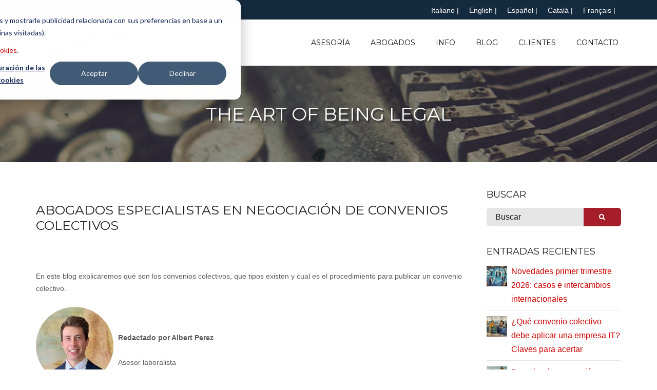

--- FILE ---
content_type: text/html; charset=UTF-8
request_url: https://www.conesalegal.com/es/info/convenios-colectivos
body_size: 16833
content:
<!doctype html><!--[if lt IE 7]> <html class="no-js lt-ie9 lt-ie8 lt-ie7" lang="es" > <![endif]--><!--[if IE 7]>    <html class="no-js lt-ie9 lt-ie8" lang="es" >        <![endif]--><!--[if IE 8]>    <html class="no-js lt-ie9" lang="es" >               <![endif]--><!--[if gt IE 8]><!--><html class="no-js" lang="es"><!--<![endif]--><head>
    <meta charset="utf-8">
    <meta http-equiv="X-UA-Compatible" content="IE=edge,chrome=1">
    <meta name="author" content="Albert Perez">
    <meta name="description" content="Informamos sobre los tipos de convenios collectivos de empresas. Expliquamos cual es adaptado a su caso y cómo registrarlo.">
    <meta name="generator" content="HubSpot">
    <title>Abogados especialistas en negociación de Convenios colectivos</title>
    <link rel="shortcut icon" href="https://www.conesalegal.com/hubfs/LOGO%20CONESA%20LEGAL%20DEFINITIVO%20FONDO%20TRASPARENTE-2-1.png">
    
<meta name="viewport" content="width=device-width, initial-scale=1">

    <script src="/hs/hsstatic/jquery-libs/static-1.1/jquery/jquery-1.7.1.js"></script>
<script>hsjQuery = window['jQuery'];</script>
    <meta property="og:description" content="Informamos sobre los tipos de convenios collectivos de empresas. Expliquamos cual es adaptado a su caso y cómo registrarlo.">
    <meta property="og:title" content="Abogados especialistas en negociación de Convenios colectivos">
    <meta name="twitter:description" content="Informamos sobre los tipos de convenios collectivos de empresas. Expliquamos cual es adaptado a su caso y cómo registrarlo.">
    <meta name="twitter:title" content="Abogados especialistas en negociación de Convenios colectivos">

    

    
    <style>
a.cta_button{-moz-box-sizing:content-box !important;-webkit-box-sizing:content-box !important;box-sizing:content-box !important;vertical-align:middle}.hs-breadcrumb-menu{list-style-type:none;margin:0px 0px 0px 0px;padding:0px 0px 0px 0px}.hs-breadcrumb-menu-item{float:left;padding:10px 0px 10px 10px}.hs-breadcrumb-menu-divider:before{content:'›';padding-left:10px}.hs-featured-image-link{border:0}.hs-featured-image{float:right;margin:0 0 20px 20px;max-width:50%}@media (max-width: 568px){.hs-featured-image{float:none;margin:0;width:100%;max-width:100%}}.hs-screen-reader-text{clip:rect(1px, 1px, 1px, 1px);height:1px;overflow:hidden;position:absolute !important;width:1px}
</style>

<link rel="stylesheet" href="https://www.conesalegal.com/hubfs/hub_generated/module_assets/1/34808797538/1746610746836/module_AutoMagic_Table_of_Contents.min.css">
<style>
  #aimToc1713259990430138.aim-toc {background-color: rgba(0, 50, 40, 0.06); border-color: rgba(0, 50, 40, 0.50); max-width: 2000px; }
  #aimToc1713259990430138 .aim-toc__title {color: rgba(0, 50, 40, 1.00)}
  #aimToc1713259990430138.aim-toc a {color: rgba(153, 1, 0, 1.00)}
  #hs_cos_wrapper_post_body h2[id]:before,
  #hs_cos_wrapper_post_body h3[id]:before { content: ''; display: block; height: 100px; margin-top: -100px; position: relative; visibility: hidden; z-index: -1;}
  @media (min-width: 768px){
    #aimToc1713259990430138 .aim-toc__list{-webkit-column-count: 2; column-count: 2;-webkit-column-gap: 40px;column-gap: 40px;}}
</style>
<link rel="stylesheet" href="/hs/hsstatic/AsyncSupport/static-1.501/sass/comments_listing_asset.css">
<link rel="stylesheet" href="https://www.conesalegal.com/hubfs/hub_generated/module_assets/1/26704773031/1741525258132/module_Blog_Site_Search_-_Conesa_Legal_February2020.min.css">
<link rel="stylesheet" href="/hs/hsstatic/AsyncSupport/static-1.501/sass/rss_post_listing.css">
<link rel="stylesheet" href="https://www.conesalegal.com/hubfs/hub_generated/module_assets/1/152195231249/1761232803644/module_Footer_2024_shems.min.css">
<link rel="stylesheet" href="https://www.conesalegal.com/hubfs/hub_generated/module_assets/1/151883264406/1741525440954/module_Icons_footer_Shems.min.css">
<link rel="preload" as="style" href="https://48752163.fs1.hubspotusercontent-na1.net/hubfs/48752163/raw_assets/media-default-modules/master/650/js_client_assets/assets/TrackPlayAnalytics-Cm48oVxd.css">

<link rel="preload" as="style" href="https://48752163.fs1.hubspotusercontent-na1.net/hubfs/48752163/raw_assets/media-default-modules/master/650/js_client_assets/assets/Tooltip-DkS5dgLo.css">

    <script type="application/ld+json">
{
  "mainEntityOfPage" : {
    "@type" : "WebPage",
    "@id" : "https://www.conesalegal.com/es/info/convenios-colectivos"
  },
  "author" : {
    "name" : "Albert Perez",
    "url" : "https://www.conesalegal.com/es/info/author/albert-perez",
    "@type" : "Person"
  },
  "headline" : "Abogados especialistas en negociación de Convenios colectivos",
  "datePublished" : "2023-04-27T09:16:03.000Z",
  "dateModified" : "2025-01-10T16:43:04.605Z",
  "publisher" : {
    "name" : "Conesa Legal",
    "logo" : {
      "url" : "https://cdn2.hubspot.net/hubfs/4056033/LOGO%20CONESA%20LEGAL%20RESOLUCI%C3%93N%20OK%20TRANSPARENTE.png",
      "@type" : "ImageObject"
    },
    "@type" : "Organization"
  },
  "@context" : "https://schema.org",
  "@type" : "BlogPosting",
  "image" : [ "https://4056033.fs1.hubspotusercontent-na1.net/hubfs/4056033/banners%20blog/laboral%20%20-%20contratos%20laborales%20y%20empleo%20%20%28blog%29.jpg" ]
}
</script>


    
<!--  Added by GoogleAnalytics4 integration -->
<script>
var _hsp = window._hsp = window._hsp || [];
window.dataLayer = window.dataLayer || [];
function gtag(){dataLayer.push(arguments);}

var useGoogleConsentModeV2 = true;
var waitForUpdateMillis = 1000;


if (!window._hsGoogleConsentRunOnce) {
  window._hsGoogleConsentRunOnce = true;

  gtag('consent', 'default', {
    'ad_storage': 'denied',
    'analytics_storage': 'denied',
    'ad_user_data': 'denied',
    'ad_personalization': 'denied',
    'wait_for_update': waitForUpdateMillis
  });

  if (useGoogleConsentModeV2) {
    _hsp.push(['useGoogleConsentModeV2'])
  } else {
    _hsp.push(['addPrivacyConsentListener', function(consent){
      var hasAnalyticsConsent = consent && (consent.allowed || (consent.categories && consent.categories.analytics));
      var hasAdsConsent = consent && (consent.allowed || (consent.categories && consent.categories.advertisement));

      gtag('consent', 'update', {
        'ad_storage': hasAdsConsent ? 'granted' : 'denied',
        'analytics_storage': hasAnalyticsConsent ? 'granted' : 'denied',
        'ad_user_data': hasAdsConsent ? 'granted' : 'denied',
        'ad_personalization': hasAdsConsent ? 'granted' : 'denied'
      });
    }]);
  }
}

gtag('js', new Date());
gtag('set', 'developer_id.dZTQ1Zm', true);
gtag('config', 'G-6MFJWX75DY');
</script>
<script async src="https://www.googletagmanager.com/gtag/js?id=G-6MFJWX75DY"></script>

<!-- /Added by GoogleAnalytics4 integration -->


<!-- Google Tag Manager -->
<script>(function(w,d,s,l,i){w[l]=w[l]||[];w[l].push({'gtm.start':
new Date().getTime(),event:'gtm.js'});var f=d.getElementsByTagName(s)[0],
j=d.createElement(s),dl=l!='dataLayer'?'&l='+l:'';j.async=true;j.src=
'https://www.googletagmanager.com/gtm.js?id='+i+dl;f.parentNode.insertBefore(j,f);
})(window,document,'script','dataLayer','GTM-5HHQD24');</script>
<!-- End Google Tag Manager -->

<script type="application/ld+json">
{
  "@context": "https://schema.org",
  "@type": "Organization",
  "@id": "https://www.conesalegal.com/#organization",
  "name": "Conesa Legal",
  "legalName": "Conesa Legal SLP",
  "alternateName": [
    "Conesa Abogados",
    "Conesa Legal Barcelona",
    "Asesoría Jurídica Conesa",
    "Asesoría Legal Barcelona",
    "Gestoría Laboral Barcelona"
  ],
  "url": "https://www.conesalegal.com",
  "logo": "https://4056033.fs1.hubspotusercontent-na1.net/hubfs/4056033/Social%20Media/LOGO%20CONESA%20LEGAL%20RESOLUCI%C3%93N%20OK%20TRANSPARENTE.png",
  "image": "https://4056033.fs1.hubspotusercontent-na1.net/hubfs/4056033/Im%C3%A1genes/Fotos%20JOS%202025/Josep%20Conesa%20medium%20rounded.png",
  "description": "Conesa Legal is a holistic legal and business advisory firm based in Barcelona, Spain. Since 1976, we have specialized in Labour Law, Commercial Law, Tax and Accounting Advisory, Payroll Management, and Social Security. As a member of Aliant Global Law Firm, we assist both national and international companies with integrated, multilingual legal services.",
  "foundingDate": "1976",
  "foundingLocation": "Barcelona, Spain",
  "founder": {
    "@type": "Person",
    "name": "Josep Conesa"
  },
  "address": {
    "@type": "PostalAddress",
    "streetAddress": "Avenida Diagonal 467, 6-1",
    "addressLocality": "Barcelona",
    "addressRegion": "Barcelona",
    "postalCode": "08036",
    "addressCountry": "ES"
  },
  "memberOf": {
    "@type": "Organization",
    "name": "Aliant Global Law Firm",
    "url": "https://aliantlaw.com"
  },
  "knowsLanguage": ["es", "ca", "en", "fr", "it"],
  "knowsAbout": [
    "Labour Law",
    "Commercial Law",
    "Tax and Accounting",
    "Payroll Management",
    "Social Security",
    "Legal Compliance in Spain",
    "International Business Law"
  ],
  "keywords": [
    "asesoría legal Barcelona",
    "gestoría laboral empresas",
    "abogado laboral",
    "asesoría fiscal y contable",
    "Aliant Global Law Firm"
  ],
  "areaServed": ["Spain", "Barcelona", "Europe"],
  "contactPoint": {
    "@type": "ContactPoint",
    "telephone": "+34 932 020 256",
    "contactType": "customer service",
    "availableLanguage": ["Spanish", "Catalan", "English", "French", "Italian"],
    "email": "info@conesalegal.com"
  },
  "sameAs": [
    "https://www.linkedin.com/company/bufete-conesa-asociados/",
    "https://www.instagram.com/conesalegal",
    "https://aliantlaw.com/places/spain/",
    "https://maps.app.goo.gl/tDfEeRs2sp52NgMk9"
  ],
  "isicV4": "6910",
  "additionalType": "https://schema.org/LegalService",
  "geo": {
    "@type": "GeoCoordinates",
    "latitude": 41.3925,
    "longitude": 2.1390
  }
}
</script>

<link rel="amphtml" href="https://www.conesalegal.com/es/info/convenios-colectivos?hs_amp=true">

<meta property="og:image" content="https://www.conesalegal.com/hubfs/banners%20blog/laboral%20%20-%20contratos%20laborales%20y%20empleo%20%20(blog).jpg">
<meta property="og:image:width" content="600">
<meta property="og:image:height" content="350">
<meta property="og:image:alt" content="convenios collectivos">
<meta name="twitter:image" content="https://www.conesalegal.com/hubfs/banners%20blog/laboral%20%20-%20contratos%20laborales%20y%20empleo%20%20(blog).jpg">
<meta name="twitter:image:alt" content="convenios collectivos">

<meta property="og:url" content="https://www.conesalegal.com/es/info/convenios-colectivos">
<meta name="twitter:card" content="summary_large_image">

<link rel="canonical" href="https://www.conesalegal.com/es/info/convenios-colectivos">

<meta property="og:type" content="article">
<link rel="alternate" type="application/rss+xml" href="https://www.conesalegal.com/es/info/rss.xml">
<meta name="twitter:domain" content="www.conesalegal.com">
<script src="//platform.linkedin.com/in.js" type="text/javascript">
    lang: es_ES
</script>

<meta http-equiv="content-language" content="es">
<link rel="stylesheet" href="//7052064.fs1.hubspotusercontent-na1.net/hubfs/7052064/hub_generated/template_assets/DEFAULT_ASSET/1766173834078/template_layout.min.css">


<link rel="stylesheet" href="https://www.conesalegal.com/hubfs/hub_generated/template_assets/1/26373122480/1735907737480/template_Conesa_Legal_February2020-style.min.css">




</head>
<body class="blog   hs-content-id-104986282538 hs-blog-post hs-blog-id-10680581635" style="">
    <div class="header-container-wrapper">
    <div class="header-container container-fluid">

<div class="row-fluid-wrapper row-depth-1 row-number-1 ">
<div class="row-fluid ">
<div class="span12 widget-span widget-type-global_group " style="" data-widget-type="global_group" data-x="0" data-w="12">
<div class="" data-global-widget-path="generated_global_groups/26373118654.html"><div class="row-fluid-wrapper row-depth-1 row-number-1 ">
<div class="row-fluid ">
<div class="span12 widget-span widget-type-cell custom-header" style="" data-widget-type="cell" data-x="0" data-w="12">

<div class="row-fluid-wrapper row-depth-1 row-number-2 ">
<div class="row-fluid ">
<div id="custom-header-top" class="span12 widget-span widget-type-cell " style="" data-widget-type="cell" data-x="0" data-w="12">

<div class="row-fluid-wrapper row-depth-1 row-number-3 ">
<div class="row-fluid ">
<div class="span12 widget-span widget-type-cell page-center" style="" data-widget-type="cell" data-x="0" data-w="12">

<div class="row-fluid-wrapper row-depth-1 row-number-4 ">
<div class="row-fluid ">
<div class="span6 widget-span widget-type-cell custom-top-left-section" style="" data-widget-type="cell" data-x="0" data-w="6">

<div class="row-fluid-wrapper row-depth-2 row-number-1 ">
<div class="row-fluid ">
<div class="span12 widget-span widget-type-custom_widget " style="" data-widget-type="custom_widget" data-x="0" data-w="12">
<div id="hs_cos_wrapper_module_158270404342867" class="hs_cos_wrapper hs_cos_wrapper_widget hs_cos_wrapper_type_module" style="" data-hs-cos-general-type="widget" data-hs-cos-type="module"><div class="widgetTopHomeIzq">
	<a href="https://www.conesalegal.com/es/contacto-asesor-legal-barcelona">Contactar</a>
	<span class="custom-ph">| +34 932 020 256 </span>
	<a href="https://www.conesalegal.com/blog-podcast-legal" target="_blank" class="custom-subscribe-button">Suscribete a nuestro Newsletter</a>
</div></div>

</div><!--end widget-span -->
</div><!--end row-->
</div><!--end row-wrapper -->

</div><!--end widget-span -->
<div class="span6 widget-span widget-type-cell custom-top-right-section" style="" data-widget-type="cell" data-x="6" data-w="6">

<div class="row-fluid-wrapper row-depth-2 row-number-2 ">
<div class="row-fluid ">
<div class="span12 widget-span widget-type-custom_widget " style="min-height:0;" data-widget-type="custom_widget" data-x="0" data-w="12">
<div id="hs_cos_wrapper_module_158280124847119" class="hs_cos_wrapper hs_cos_wrapper_widget hs_cos_wrapper_type_module widget-type-language_switcher" style="" data-hs-cos-general-type="widget" data-hs-cos-type="module"><span id="hs_cos_wrapper_module_158280124847119_" class="hs_cos_wrapper hs_cos_wrapper_widget hs_cos_wrapper_type_language_switcher" style="" data-hs-cos-general-type="widget" data-hs-cos-type="language_switcher"></span></div>

</div><!--end widget-span -->
</div><!--end row-->
</div><!--end row-wrapper -->

</div><!--end widget-span -->
</div><!--end row-->
</div><!--end row-wrapper -->

</div><!--end widget-span -->
</div><!--end row-->
</div><!--end row-wrapper -->

</div><!--end widget-span -->
</div><!--end row-->
</div><!--end row-wrapper -->

<div class="row-fluid-wrapper row-depth-1 row-number-1 ">
<div class="row-fluid ">
<div id="custom-header-bottom" class="span12 widget-span widget-type-cell " style="" data-widget-type="cell" data-x="0" data-w="12">

<div class="row-fluid-wrapper row-depth-1 row-number-2 ">
<div class="row-fluid ">
<div class="span12 widget-span widget-type-cell page-center" style="" data-widget-type="cell" data-x="0" data-w="12">

<div class="row-fluid-wrapper row-depth-1 row-number-3 ">
<div class="row-fluid ">
<div class="span6 widget-span widget-type-cell custom-logo-grp site-logo" style="" data-widget-type="cell" data-x="0" data-w="6">

<div class="row-fluid-wrapper row-depth-2 row-number-1 ">
<div class="row-fluid ">
<div class="span12 widget-span widget-type-custom_widget " style="" data-widget-type="custom_widget" data-x="0" data-w="12">
<div id="hs_cos_wrapper_module_158270401454946" class="hs_cos_wrapper hs_cos_wrapper_widget hs_cos_wrapper_type_module" style="" data-hs-cos-general-type="widget" data-hs-cos-type="module"><div class="custom-logo">
  <button type="button" class="navbar-toggle collapsed">
    <span class="icon-bar"></span>
    <span class="icon-bar"></span>
    <span class="icon-bar"></span>
  </button>
  <a class="navbar-brand" href="https://www.conesalegal.com/es">
    
    <img src="https://www.conesalegal.com/hubfs/CL-A%20GIF%20M%C3%81S%20LENTO%20-%20LIGERO%202.gif" alt="CL-A GIF MÁS LENTO - LIGERO 2">
    
  </a>
</div></div>

</div><!--end widget-span -->
</div><!--end row-->
</div><!--end row-wrapper -->

</div><!--end widget-span -->
<div class="span6 widget-span widget-type-custom_widget custom-menu-primary" style="" data-widget-type="custom_widget" data-x="6" data-w="6">
<div id="hs_cos_wrapper_module_1582703163349289" class="hs_cos_wrapper hs_cos_wrapper_widget hs_cos_wrapper_type_module widget-type-menu" style="" data-hs-cos-general-type="widget" data-hs-cos-type="module">
<span id="hs_cos_wrapper_module_1582703163349289_" class="hs_cos_wrapper hs_cos_wrapper_widget hs_cos_wrapper_type_menu" style="" data-hs-cos-general-type="widget" data-hs-cos-type="menu"><div id="hs_menu_wrapper_module_1582703163349289_" class="hs-menu-wrapper active-branch flyouts hs-menu-flow-horizontal" role="navigation" data-sitemap-name="default" data-menu-id="26375235381" aria-label="Navigation Menu">
 <ul role="menu">
  <li class="hs-menu-item hs-menu-depth-1 hs-item-has-children" role="none"><a href="javascript:;" aria-haspopup="true" aria-expanded="false" role="menuitem">Asesoría</a>
   <ul role="menu" class="hs-menu-children-wrapper">
    <li class="hs-menu-item hs-menu-depth-2 hs-item-has-children" role="none"><a href="javascript:;" role="menuitem">Laboral</a>
     <ul role="menu" class="hs-menu-children-wrapper">
      <li class="hs-menu-item hs-menu-depth-3" role="none"><a href="https://www.conesalegal.com/es/asesoria-laboral/" role="menuitem">Asesoria laboral</a></li>
      <li class="hs-menu-item hs-menu-depth-3" role="none"><a href="https://www.conesalegal.com/es/asesoria-laboral/nominas" role="menuitem">Nóminas </a></li>
      <li class="hs-menu-item hs-menu-depth-3" role="none"><a href="https://www.conesalegal.com/es/asesoria-laboral/due-diligence" role="menuitem">Due diligence </a></li>
      <li class="hs-menu-item hs-menu-depth-3" role="none"><a href="https://www.conesalegal.com/es/asesoria-laboral/plan-de-igualdad" role="menuitem">Plan de Igualdad</a></li>
      <li class="hs-menu-item hs-menu-depth-3" role="none"><a href="https://www.conesalegal.com/es/abogado-laboral/negociacion-colectiva" role="menuitem">Negociación coleciva</a></li>
     </ul></li>
    <li class="hs-menu-item hs-menu-depth-2 hs-item-has-children" role="none"><a href="javascript:;" role="menuitem">Mercantil</a>
     <ul role="menu" class="hs-menu-children-wrapper">
      <li class="hs-menu-item hs-menu-depth-3" role="none"><a href="https://www.conesalegal.com/es/asesoria-mercantil" role="menuitem">Asesoria mercantil</a></li>
      <li class="hs-menu-item hs-menu-depth-3" role="none"><a href="https://www.conesalegal.com/es/asesoría-protección-de-datos" role="menuitem">Protección de Datos</a></li>
      <li class="hs-menu-item hs-menu-depth-3" role="none"><a href="https://www.conesalegal.com/es/asesoria-mercantil/constitucion-de-sociedades/" role="menuitem">Constitución de sociedades</a></li>
     </ul></li>
    <li class="hs-menu-item hs-menu-depth-2 hs-item-has-children" role="none"><a href="javascript:;" role="menuitem">Fiscal</a>
     <ul role="menu" class="hs-menu-children-wrapper">
      <li class="hs-menu-item hs-menu-depth-3" role="none"><a href="https://www.conesalegal.com/es/asesoria-fiscal/" role="menuitem">Asesoria fiscal</a></li>
      <li class="hs-menu-item hs-menu-depth-3" role="none"><a href="https://www.conesalegal.com/es/gestoria-contable" role="menuitem">Asesoria contable</a></li>
      <li class="hs-menu-item hs-menu-depth-3" role="none"><a href="https://www.conesalegal.com/es/asesoria-fiscal/autonomos" role="menuitem">Asesoría para autónomos </a></li>
     </ul></li>
    <li class="hs-menu-item hs-menu-depth-2 hs-item-has-children" role="none"><a href="javascript:;" role="menuitem">Asesoría Legal</a>
     <ul role="menu" class="hs-menu-children-wrapper">
      <li class="hs-menu-item hs-menu-depth-3" role="none"><a href="https://www.conesalegal.com/es/mediacion-empresa" role="menuitem">Mediación</a></li>
      <li class="hs-menu-item hs-menu-depth-3" role="none"><a href="https://www.conesalegal.com/es/canal-denuncia-anonimo-compliance" role="menuitem">Canal Denuncia</a></li>
      <li class="hs-menu-item hs-menu-depth-3" role="none"><a href="https://www.conesalegal.com/es/servicios-legales-on-line" role="menuitem">NUEVAS TECNOLOGÍAS</a></li>
      <li class="hs-menu-item hs-menu-depth-3" role="none"><a href="https://www.conesalegal.com/es/asesoria-integral" role="menuitem">Asesoria Integral</a></li>
      <li class="hs-menu-item hs-menu-depth-3" role="none"><a href="https://www.conesalegal.com/es/compra-y-venta-de-despachos-de-abogados" role="menuitem">Asesorías</a></li>
     </ul></li>
   </ul></li>
  <li class="hs-menu-item hs-menu-depth-1 hs-item-has-children" role="none"><a href="javascript:;" aria-haspopup="true" aria-expanded="false" role="menuitem">Abogados</a>
   <ul role="menu" class="hs-menu-children-wrapper">
    <li class="hs-menu-item hs-menu-depth-2" role="none"><a href="https://www.conesalegal.com/es/abogados-barcelona" role="menuitem">Especialidades</a></li>
    <li class="hs-menu-item hs-menu-depth-2 hs-item-has-children" role="none"><a href="javascript:;" role="menuitem">Laboral</a>
     <ul role="menu" class="hs-menu-children-wrapper">
      <li class="hs-menu-item hs-menu-depth-3" role="none"><a href="https://www.conesalegal.com/es/abogado-laboral/abogado-laboralista-barcelona" role="menuitem">Abogados laboralistas</a></li>
      <li class="hs-menu-item hs-menu-depth-3" role="none"><a href="https://www.conesalegal.com/es/abogado-laboral/abogados-especialistas-accidentes-de-trabajo" role="menuitem">Accidente laboral</a></li>
      <li class="hs-menu-item hs-menu-depth-3" role="none"><a href="https://www.conesalegal.com/es/abogado-laboral/despidos/" role="menuitem">Despidos</a></li>
      <li class="hs-menu-item hs-menu-depth-3" role="none"><a href="https://www.conesalegal.com/es/info/tramitacion-y-negociacion-de-los-despidos-colectivos" role="menuitem">Despido colectivo</a></li>
      <li class="hs-menu-item hs-menu-depth-3" role="none"><a href="https://www.conesalegal.com/es/abogado-laboral/incapacidades" role="menuitem">Incapacidad laboral</a></li>
      <li class="hs-menu-item hs-menu-depth-3" role="none"><a href="https://www.conesalegal.com/es/abogado-laboral/jubilaciones" role="menuitem">Jubilación</a></li>
     </ul></li>
    <li class="hs-menu-item hs-menu-depth-2 hs-item-has-children" role="none"><a href="javascript:;" role="menuitem">Concursal</a>
     <ul role="menu" class="hs-menu-children-wrapper">
      <li class="hs-menu-item hs-menu-depth-3" role="none"><a href="https://www.conesalegal.com/es/abogado-concursal/" role="menuitem">Abogado concursal</a></li>
      <li class="hs-menu-item hs-menu-depth-3" role="none"><a href="https://www.conesalegal.com/es/info/exoneración-del-crédito-público-en-un-concurso-de-acreedores" role="menuitem">Exoneración de deudas</a></li>
      <li class="hs-menu-item hs-menu-depth-3" role="none"><a href="https://www.conesalegal.com/es/info/abogado-concursal/ley-segunda-oportunidad/" role="menuitem">Segunda oportunidad</a></li>
     </ul></li>
    <li class="hs-menu-item hs-menu-depth-2 hs-item-has-children" role="none"><a href="javascript:;" role="menuitem">Familia</a>
     <ul role="menu" class="hs-menu-children-wrapper">
      <li class="hs-menu-item hs-menu-depth-3" role="none"><a href="https://www.conesalegal.com/es/iusfamilia" role="menuitem">Abogados de familia</a></li>
      <li class="hs-menu-item hs-menu-depth-3" role="none"><a href="https://www.conesalegal.com/es/abogado-familiar/divorcio" role="menuitem">Divorcio y separación </a></li>
      <li class="hs-menu-item hs-menu-depth-3" role="none"><a href="https://www.conesalegal.com/es/info/herencia/gestión-de-herencias" role="menuitem">Herencias</a></li>
      <li class="hs-menu-item hs-menu-depth-3" role="none"><a href="https://www.conesalegal.com/es/mediacion-empresa" role="menuitem">Mediación</a></li>
      <li class="hs-menu-item hs-menu-depth-3" role="none"><a href="https://www.conesalegal.com/es/info/divorcio/la-nulidad-canonica-del-matrimonio-en-un-divorcio" role="menuitem">Nulidad canónica</a></li>
     </ul></li>
    <li class="hs-menu-item hs-menu-depth-2 hs-item-has-children" role="none"><a href="javascript:;" role="menuitem">Civil</a>
     <ul role="menu" class="hs-menu-children-wrapper">
      <li class="hs-menu-item hs-menu-depth-3" role="none"><a href="https://www.conesalegal.com/es/abogado-civil/reclamacion-de-impagados" role="menuitem">Impagados</a></li>
      <li class="hs-menu-item hs-menu-depth-3" role="none"><a href="https://www.conesalegal.com/es/info/abogado-civil/desahucios-alquileres/" role="menuitem">Desahucios</a></li>
      <li class="hs-menu-item hs-menu-depth-3" role="none"><a href="https://www.conesalegal.com/es/info/propiedad-horizontal" role="menuitem">Propiedad horizontal</a></li>
     </ul></li>
    <li class="hs-menu-item hs-menu-depth-2 hs-item-has-children" role="none"><a href="javascript:;" role="menuitem">Penal</a>
     <ul role="menu" class="hs-menu-children-wrapper">
      <li class="hs-menu-item hs-menu-depth-3" role="none"><a href="https://www.conesalegal.com/es/abogado-penal" role="menuitem">Abogado penalista</a></li>
     </ul></li>
    <li class="hs-menu-item hs-menu-depth-2 hs-item-has-children" role="none"><a href="javascript:;" role="menuitem">Extranjería</a>
     <ul role="menu" class="hs-menu-children-wrapper">
      <li class="hs-menu-item hs-menu-depth-3" role="none"><a href="https://www.conesalegal.com/es/abogado-civil/extranjeria/" role="menuitem">Abogado de extranjería</a></li>
      <li class="hs-menu-item hs-menu-depth-3" role="none"><a href="https://www.conesalegal.com/abogado-civil/extranjeria/contratar-extranjeros" role="menuitem">Gestoría extranjería</a></li>
     </ul></li>
   </ul></li>
  <li class="hs-menu-item hs-menu-depth-1 hs-item-has-children" role="none"><a href="javascript:;" aria-haspopup="true" aria-expanded="false" role="menuitem">Info</a>
   <ul role="menu" class="hs-menu-children-wrapper">
    <li class="hs-menu-item hs-menu-depth-2" role="none"><a href="https://www.conesalegal.com/es/la-firma" role="menuitem">La Firma</a></li>
    <li class="hs-menu-item hs-menu-depth-2" role="none"><a href="https://www.conesalegal.com/es/equipo" role="menuitem">EQUIPO</a></li>
    <li class="hs-menu-item hs-menu-depth-2" role="none"><a href="https://www.conesalegal.com/es/internacional" role="menuitem">Internacional</a></li>
    <li class="hs-menu-item hs-menu-depth-2" role="none"><a href="https://www.conesalegal.com/es/en-los-medios" role="menuitem">Public news</a></li>
    <li class="hs-menu-item hs-menu-depth-2" role="none"><a href="https://www.conesalegal.com/conversaciones-legales" role="menuitem">Agenda</a></li>
    <li class="hs-menu-item hs-menu-depth-2" role="none"><a href="https://www.conesalegal.com/es/responsabilidad-social-corporativa" role="menuitem">RSC</a></li>
    <li class="hs-menu-item hs-menu-depth-2" role="none"><a href="https://www.conesalegal.com/es/trabaja-con-nosotros" role="menuitem">Trabaja con nosotros</a></li>
    <li class="hs-menu-item hs-menu-depth-2" role="none"><a href="http://212.36.90.21/portal/" role="menuitem" target="_blank" rel="noopener">Portal Empleado</a></li>
    <li class="hs-menu-item hs-menu-depth-2" role="none"><a href="https://extern.conesalegal.com/" role="menuitem">Acceso</a></li>
   </ul></li>
  <li class="hs-menu-item hs-menu-depth-1" role="none"><a href="https://www.conesalegal.com/es/info" role="menuitem">Blog</a></li>
  <li class="hs-menu-item hs-menu-depth-1 hs-item-has-children" role="none"><a href="javascript:;" aria-haspopup="true" aria-expanded="false" role="menuitem">Clientes</a>
   <ul role="menu" class="hs-menu-children-wrapper">
    <li class="hs-menu-item hs-menu-depth-2" role="none"><a href="https://www.conesalegal.com/es/alta-cliente-particular-sociedad" role="menuitem">Alta</a></li>
    <li class="hs-menu-item hs-menu-depth-2" role="none"><a href="https://www.conesalegal.com/es/presupuestos" role="menuitem">Presupuestos</a></li>
    <li class="hs-menu-item hs-menu-depth-2" role="none"><a href="https://www.conesalegal.com/es/gracias-por-la-confianza" role="menuitem">Honorarios</a></li>
   </ul></li>
  <li class="hs-menu-item hs-menu-depth-1" role="none"><a href="https://www.conesalegal.com/es/contacto-y-rooms" role="menuitem">Contacto</a></li>
 </ul>
</div></span></div>

</div><!--end widget-span -->
</div><!--end row-->
</div><!--end row-wrapper -->

</div><!--end widget-span -->
</div><!--end row-->
</div><!--end row-wrapper -->

</div><!--end widget-span -->
</div><!--end row-->
</div><!--end row-wrapper -->

</div><!--end widget-span -->
</div><!--end row-->
</div><!--end row-wrapper -->
</div>
</div><!--end widget-span -->
</div><!--end row-->
</div><!--end row-wrapper -->

    </div><!--end header -->
</div><!--end header wrapper -->

<div class="body-container-wrapper">
    <div class="body-container container-fluid">

<div class="row-fluid-wrapper row-depth-1 row-number-1 ">
<div class="row-fluid ">
<div class="span12 widget-span widget-type-custom_widget " style="" data-widget-type="custom_widget" data-x="0" data-w="12">
<div id="hs_cos_wrapper_module_1583390624505441" class="hs_cos_wrapper hs_cos_wrapper_widget hs_cos_wrapper_type_module" style="" data-hs-cos-general-type="widget" data-hs-cos-type="module"><div class="blog-bannr-wrapper">
  <div class="hs-banner-area" style="background-image:url('https://www.conesalegal.com/hubfs/ConesaLegal_July2019/Images/Blog-derecho-laboral-barcelona.jpg')">
    <div class="page-center">
      <div class="inner-wrapper">
        
        <h2>the art of being legal</h2>
        
      </div>
    </div>
  </div>

  

</div></div>

</div><!--end widget-span -->
</div><!--end row-->
</div><!--end row-wrapper -->

<div class="row-fluid-wrapper row-depth-1 row-number-2 ">
<div class="row-fluid ">
<div id="custom-blog-content-wrapper" class="span12 widget-span widget-type-cell " style="" data-widget-type="cell" data-x="0" data-w="12">

<div class="row-fluid-wrapper row-depth-1 row-number-3 ">
<div class="row-fluid ">
<div class="span12 widget-span widget-type-cell page-center content-wrapper" style="" data-widget-type="cell" data-x="0" data-w="12">

<div class="row-fluid-wrapper row-depth-1 row-number-4 ">
<div class="row-fluid ">
<div class="span8 widget-span widget-type-cell blog-content" style="" data-widget-type="cell" data-x="0" data-w="8">

<div class="row-fluid-wrapper row-depth-1 row-number-5 ">
<div class="row-fluid ">
<div class="span12 widget-span widget-type-custom_widget " style="" data-widget-type="custom_widget" data-x="0" data-w="12">
<div id="hs_cos_wrapper_module_1713259990430138" class="hs_cos_wrapper hs_cos_wrapper_widget hs_cos_wrapper_type_module" style="" data-hs-cos-general-type="widget" data-hs-cos-type="module"></div>

</div><!--end widget-span -->
</div><!--end row-->
</div><!--end row-wrapper -->

<div class="row-fluid-wrapper row-depth-1 row-number-6 ">
<div class="row-fluid ">
<div class="span12 widget-span widget-type-custom_widget " style="" data-widget-type="custom_widget" data-x="0" data-w="12">
<div id="hs_cos_wrapper_module_1523032069834331" class="hs_cos_wrapper hs_cos_wrapper_widget hs_cos_wrapper_type_module widget-type-blog_content" style="" data-hs-cos-general-type="widget" data-hs-cos-type="module">
    <div class="blog-section">
<div class="blog-post-wrapper cell-wrapper">
<div class="section-post-header">
<br>
<h1><span id="hs_cos_wrapper_name" class="hs_cos_wrapper hs_cos_wrapper_meta_field hs_cos_wrapper_type_text" style="" data-hs-cos-general-type="meta_field" data-hs-cos-type="text">Abogados especialistas en negociación de Convenios colectivos</span></h1>
</div>
<div class="audio-player-section" style="margin-bottom: 20px;">
<div id="hs_cos_wrapper_blog_post_audio" class="hs_cos_wrapper hs_cos_wrapper_widget hs_cos_wrapper_type_module" style="" data-hs-cos-general-type="widget" data-hs-cos-type="module"><link rel="stylesheet" href="https://48752163.fs1.hubspotusercontent-na1.net/hubfs/48752163/raw_assets/media-default-modules/master/650/js_client_assets/assets/TrackPlayAnalytics-Cm48oVxd.css">
<link rel="stylesheet" href="https://48752163.fs1.hubspotusercontent-na1.net/hubfs/48752163/raw_assets/media-default-modules/master/650/js_client_assets/assets/Tooltip-DkS5dgLo.css">

    <script type="text/javascript">
      window.__hsEnvConfig = {"hsDeployed":true,"hsEnv":"prod","hsJSRGates":["CMS:JSRenderer:SeparateIslandRenderOption","CMS:JSRenderer:CompressResponse","CMS:JSRenderer:MinifyCSS","CMS:JSRenderer:GetServerSideProps","CMS:JSRenderer:LocalProxySchemaVersion1","CMS:JSRenderer:SharedDeps"],"hublet":"na1","portalID":4056033};
      window.__hsServerPageUrl = "https:\u002F\u002Fwww.conesalegal.com\u002Fes\u002Finfo\u002Fconvenios-colectivos";
      window.__hsBasePath = "\u002Fes\u002Finfo\u002Fconvenios-colectivos";
    </script>
      </div>
</div>
<div class="section-post-body">
<span id="hs_cos_wrapper_post_body" class="hs_cos_wrapper hs_cos_wrapper_meta_field hs_cos_wrapper_type_rich_text" style="" data-hs-cos-general-type="meta_field" data-hs-cos-type="rich_text"><p>&nbsp;</p>
<!--more-->
<p>En este blog explicaremos qué son los convenios colectivos, que tipos existen y cual es el procedimiento para publicar un convenio colectivo.</p>
<p style="font-weight: bold;"><span style="color: #5c5c5c;"><img src="https://www.conesalegal.com/hs-fs/hubfs/Im%C3%A1genes/Equipo/Albert%20Perez%20redonda.png?width=151&amp;height=151&amp;name=Albert%20Perez%20redonda.png" alt="Albert Perez redonda" width="151" height="151" loading="lazy" style="height: auto; max-width: 100%; width: 151px; float: left;" srcset="https://www.conesalegal.com/hs-fs/hubfs/Im%C3%A1genes/Equipo/Albert%20Perez%20redonda.png?width=76&amp;height=76&amp;name=Albert%20Perez%20redonda.png 76w, https://www.conesalegal.com/hs-fs/hubfs/Im%C3%A1genes/Equipo/Albert%20Perez%20redonda.png?width=151&amp;height=151&amp;name=Albert%20Perez%20redonda.png 151w, https://www.conesalegal.com/hs-fs/hubfs/Im%C3%A1genes/Equipo/Albert%20Perez%20redonda.png?width=227&amp;height=227&amp;name=Albert%20Perez%20redonda.png 227w, https://www.conesalegal.com/hs-fs/hubfs/Im%C3%A1genes/Equipo/Albert%20Perez%20redonda.png?width=302&amp;height=302&amp;name=Albert%20Perez%20redonda.png 302w, https://www.conesalegal.com/hs-fs/hubfs/Im%C3%A1genes/Equipo/Albert%20Perez%20redonda.png?width=378&amp;height=378&amp;name=Albert%20Perez%20redonda.png 378w, https://www.conesalegal.com/hs-fs/hubfs/Im%C3%A1genes/Equipo/Albert%20Perez%20redonda.png?width=453&amp;height=453&amp;name=Albert%20Perez%20redonda.png 453w" sizes="(max-width: 151px) 100vw, 151px"></span><span style="color: #5c5c5c;"></span></p>
<p style="font-weight: bold;">&nbsp;</p>
<p style="font-weight: bold; padding-left: 160px;"><span style="color: #5c5c5c;">Redactado por Albert Perez&nbsp;</span></p>
<p style="padding-left: 160px;"><span style="color: #5c5c5c;">Asesor laboralista</span></p>
<p style="padding-left: 160px;"><span style="color: #990100;"><a href="/es/albert-laboralista" rel="noopener" style="color: #990100;">Saber más&nbsp;</a></span></p>
<h2>&nbsp;</h2>
<h2><u>¿qué es un convenio colectivo?</u></h2>
<p>El convenio colectivo es el acuerdo establecido entre las dos partes de una relación laboral, empleado y empresario, que servirá para establecer los derechos y obligaciones de las dos partes.</p>
<p>En este acuerdo se pactaran las condiciones mínimas que, tanto empleado como trabajador tienen que respetar.</p>
<p>Las cuestiones que quedaran reflejadas en los convenios son:</p>
<ul>
<li>Condiciones de naturaleza económica (salario, bonificaciones…)</li>
<li>Condiciones laborales: Aquí estarán las condiciones referentes a la forma en la que el trabajador va a desempeñar su trabajo (tipos de jornada, vacaciones, descansos, horario)</li>
<li>Régimen disciplinario (Actividades sancionables y cuáles son sus sanciones)</li>
<li>e.t.c</li>
</ul>
<p>Los ámbitos de negociación del convenio colectivo son muy amplios.</p>
<p><span style="color: #37761d; font-weight: bold;"><span style="color: #37761d; font-weight: bold;"><span id="hs_cos_wrapper_name" data-hs-cos-general-type="meta_field" data-hs-cos-type="text" style="color: #37761d;"><span data-hs-icon-hubl="true" style="display: inline-block; vertical-align: middle; fill: #37761D;"><span id="hs_cos_wrapper_" class="hs_cos_wrapper hs_cos_wrapper_widget hs_cos_wrapper_type_icon" style="" data-hs-cos-general-type="widget" data-hs-cos-type="icon"><svg version="1.0" xmlns="http://www.w3.org/2000/svg" viewbox="0 0 512 512" height="34" aria-hidden="true"><g id="Link1_layer"><path d="M326.612 185.391c59.747 59.809 58.927 155.698.36 214.59-.11.12-.24.25-.36.37l-67.2 67.2c-59.27 59.27-155.699 59.262-214.96 0-59.27-59.26-59.27-155.7 0-214.96l37.106-37.106c9.84-9.84 26.786-3.3 27.294 10.606.648 17.722 3.826 35.527 9.69 52.721 1.986 5.822.567 12.262-3.783 16.612l-13.087 13.087c-28.026 28.026-28.905 73.66-1.155 101.96 28.024 28.579 74.086 28.749 102.325.51l67.2-67.19c28.191-28.191 28.073-73.757 0-101.83-3.701-3.694-7.429-6.564-10.341-8.569a16.037 16.037 0 0 1-6.947-12.606c-.396-10.567 3.348-21.456 11.698-29.806l21.054-21.055c5.521-5.521 14.182-6.199 20.584-1.731a152.482 152.482 0 0 1 20.522 17.197zM467.547 44.449c-59.261-59.262-155.69-59.27-214.96 0l-67.2 67.2c-.12.12-.25.25-.36.37-58.566 58.892-59.387 154.781.36 214.59a152.454 152.454 0 0 0 20.521 17.196c6.402 4.468 15.064 3.789 20.584-1.731l21.054-21.055c8.35-8.35 12.094-19.239 11.698-29.806a16.037 16.037 0 0 0-6.947-12.606c-2.912-2.005-6.64-4.875-10.341-8.569-28.073-28.073-28.191-73.639 0-101.83l67.2-67.19c28.239-28.239 74.3-28.069 102.325.51 27.75 28.3 26.872 73.934-1.155 101.96l-13.087 13.087c-4.35 4.35-5.769 10.79-3.783 16.612 5.864 17.194 9.042 34.999 9.69 52.721.509 13.906 17.454 20.446 27.294 10.606l37.106-37.106c59.271-59.259 59.271-155.699.001-214.959z" /></g></svg></span></span></span></span></span><a href="/info/requisitos-y-formas-de-jubilarse" rel="noopener"><span style="color: #37761d; font-weight: bold;"><span style="color: #37761d; font-weight: bold;"><span id="hs_cos_wrapper_name" data-hs-cos-general-type="meta_field" data-hs-cos-type="text" style="color: #37761d;"> </span>CONSULTA </span></span></a><span style="color: #37761d;"><span style="font-size: 36px; text-transform: uppercase; background-color: transparent;"></span><span style="font-size: 14px;"><a href="/es/info/inaplicacion-del-convenio-colectivo" rel="noopener" style="text-transform: uppercase; background-color: transparent; font-weight: bold; color: #37761d;">INAPLICACIÓN DEL CONVENIO COLECTIVO AQUÍ</a></span></span></p>
<h2><u>TIPOS DE CONVENIOS COLECTIVOS</u></h2>
<ol>
<li style="text-align: justify;"><strong><span style="color: black; border: none windowtext 1.0pt;">Convenios colectivos nacionales y estatales: </span></strong><span style="color: black; border: none windowtext 1.0pt;">S</span><span style="color: black;">e aplican en toda la nación y su contenido aparece en el BOE.</span></li>
<li style="text-align: justify; margin-top: 0cm; margin-right: 0cm; margin-bottom: 0cm;"><strong><span style="color: black; border: none windowtext 1.0pt;">Convenios sectoriales: </span></strong><span style="color: black; border: none windowtext 1.0pt;">S</span><span style="color: black;">egún la actividad económica de las empresas. Estos convenios se dividen en:</span>
<ol>
<li style="text-align: justify; margin-top: 0cm; margin-right: 0cm; margin-bottom: 0cm;"><span style="color: black;">Convenios sectoriales autonómicos: se aplican en comunidades autónomas y cubren un sector empresarial.</span></li>
<li style="text-align: justify; margin-top: 0cm; margin-right: 0cm; margin-bottom: 0cm;"><span style="color: black;">Convenios sectoriales provinciales: se aplican en las provincias.</span></li>
<li style="text-align: justify; margin-top: 0cm; margin-right: 0cm; margin-bottom: 0cm;"><span style="color: black;">Convenios sectoriales interprovinciales.</span></li>
<li style="text-align: justify; margin-top: 0cm; margin-right: 0cm; margin-bottom: 0cm;"><span style="color: black;">Convenios sectoriales, locales o comarcales.</span></li>
</ol>
</li>
<li style="text-align: justify; margin-top: 0cm; margin-right: 0cm; margin-bottom: 0cm;"><strong><span style="color: black; border: none windowtext 1.0pt;">Convenios colectivos de empresa</span></strong><span style="color: black;">, los cuales se dividen en:</span>
<ol>
<li style="text-align: justify; margin-top: 0cm; margin-right: 0cm; margin-bottom: 0cm;"><span style="color: black;">Convenios colectivos de empresa nacionales.</span></li>
<li style="text-align: justify; margin-top: 0cm; margin-right: 0cm; margin-bottom: 0cm;"><span style="color: black;">Convenios colectivos de empresa autonómicos.</span></li>
<li style="text-align: justify; margin-top: 0cm; margin-right: 0cm; margin-bottom: 0cm;"><span style="color: black;">Convenios colectivos de empresas locales.</span></li>
</ol>
</li>
<li style="text-align: justify; margin-top: 0cm; margin-right: 0cm; margin-bottom: 0cm;"><strong><span style="color: black; border: none windowtext 1.0pt;">Convenios colectivos específicos dentro de una empresa</span></strong><span style="color: black;">, los cuales se aplican a un grupo específico dentro de la empresa.</span></li>
</ol>
<p>&nbsp;</p>
<p>Dentro de este gran abanico de tipos de convenio me quiero detener en los convenios colectivos de empresa.</p>
<h3><u>Convenios colectivos de empresa</u></h3>
<p>Los convenios colectivos de empresa son aquellos acuerdos que afectan a una o varias empresas que firman el propio acuerdo, por lo tanto, este convenio no es el genérico del sector sino que se ha pactado de forma particular entre los trabajadores y empresarios de todas las empresas en las que tenga afectación.</p>
<p>&nbsp;</p>
<p><strong>*Des de 2012, con la reforma del ET, los convenios colectivos de empresa tienen preferencia sobre los convenioc colectivos sectoriales. </strong></p>
<h3><u>Ventajas convenios colectivos de empresas</u></h3>
<p>Los convenios colectivos tienen muchas ventajas, algunas de ellas son:</p>
<ol>
<li>Se puede pactar un sistema de retribución propio que vaya vinculado a los resultados de empresa, lo cual incentivaría a los trabajadores a trabajar más y mejor.</li>
<li>Establecer un régimen disciplinario propio, que se adapte mejor a la realidad de la empresa.</li>
<li>Regular la jornada laboral.</li>
<li>Clasificación profesional de los trabajadores</li>
<li>Adaptación de los contratos de trabajo cuando El Estatuto de los Trabajadores remita al Convenio Colectivo, lo que sucede en los contratos de prácticas o, los de aprendizaje.</li>
</ol>
<p>&nbsp;</p>
<p>En resumen, los convenios colectivos de empresa se pactan solo entre las partes firmantes, de manera que, la empresa y los trabajadores pueden redactar un acuerdo que se adapten mejor a sus intereses puesto que las partes implicadas son mas reducidas y además las negociaciones serán más personales, al ser solo entre las partes implicadas.</p>
<p>&nbsp;</p>
<h3><u>Procedimiento publicación de un convenio colectivo</u></h3>
<p>Una vez el convenio colectivo ha sido negociado entre las partes, tenemos que tener la siguiente información:</p>
<ul>
<li>Acta de Firma del Convenio</li>
<li>Acta de Comisión negociadora</li>
<li>Texto del Convenio Colectivo pactado</li>
</ul>
<p>&nbsp;</p>
<p><strong>Formato en el que se tienen que tener los documentos:</strong></p>
<ul>
<li>Todos en PDF signados por las partes</li>
<li>Tablas Salariales incluidas en el convenio, formato Excel</li>
<li>Texto del convenio colectivo firmado: Dos copias, una en formato Word y una en formato PDF</li>
</ul>
<p><strong>&nbsp;</strong></p>
<p>*Escrito de la comisión negociadora conforme delega en una <span style="font-weight: normal;">persona</span> en concreto para hacer los trámites de registro.</p>
<div style="font-size: 14px; font-weight: bold;"><span id="hs_cos_wrapper_name" data-hs-cos-general-type="meta_field" data-hs-cos-type="text" style="color: #37761d;"><span style="color: #37761d; font-weight: bold;"><span data-hs-icon-hubl="true" style="display: inline-block; fill: #37761D;"><span id="hs_cos_wrapper_" class="hs_cos_wrapper hs_cos_wrapper_widget hs_cos_wrapper_type_icon" style="" data-hs-cos-general-type="widget" data-hs-cos-type="icon"><svg version="1.0" xmlns="http://www.w3.org/2000/svg" viewbox="0 0 512 512" height="34" aria-hidden="true"><g id="Link2_layer"><path d="M326.612 185.391c59.747 59.809 58.927 155.698.36 214.59-.11.12-.24.25-.36.37l-67.2 67.2c-59.27 59.27-155.699 59.262-214.96 0-59.27-59.26-59.27-155.7 0-214.96l37.106-37.106c9.84-9.84 26.786-3.3 27.294 10.606.648 17.722 3.826 35.527 9.69 52.721 1.986 5.822.567 12.262-3.783 16.612l-13.087 13.087c-28.026 28.026-28.905 73.66-1.155 101.96 28.024 28.579 74.086 28.749 102.325.51l67.2-67.19c28.191-28.191 28.073-73.757 0-101.83-3.701-3.694-7.429-6.564-10.341-8.569a16.037 16.037 0 0 1-6.947-12.606c-.396-10.567 3.348-21.456 11.698-29.806l21.054-21.055c5.521-5.521 14.182-6.199 20.584-1.731a152.482 152.482 0 0 1 20.522 17.197zM467.547 44.449c-59.261-59.262-155.69-59.27-214.96 0l-67.2 67.2c-.12.12-.25.25-.36.37-58.566 58.892-59.387 154.781.36 214.59a152.454 152.454 0 0 0 20.521 17.196c6.402 4.468 15.064 3.789 20.584-1.731l21.054-21.055c8.35-8.35 12.094-19.239 11.698-29.806a16.037 16.037 0 0 0-6.947-12.606c-2.912-2.005-6.64-4.875-10.341-8.569-28.073-28.073-28.191-73.639 0-101.83l67.2-67.19c28.239-28.239 74.3-28.069 102.325.51 27.75 28.3 26.872 73.934-1.155 101.96l-13.087 13.087c-4.35 4.35-5.769 10.79-3.783 16.612 5.864 17.194 9.042 34.999 9.69 52.721.509 13.906 17.454 20.446 27.294 10.606l37.106-37.106c59.271-59.259 59.271-155.699.001-214.959z" /></g></svg></span></span></span><a href="/es/info/cómo-cambiar-el-convenio-colectivo-y-negociación-colectiva" rel="noopener" style="color: #37761d;">CÓMO CAMBIAR EL CONVENIO COLECTIVO Y NEGOCIACIÓN COLECTIVA AQUÍ</a></span></div>
<h3><u>Procedimiento para registrarlo:</u></h3>
<p>&nbsp;</p>
<p>REGCON</p>
<p>La persona designada por la comisión negociadora de registrar el Convenio Colectivo, se dará de alta en la aplicación REGCON con un certificado digital en el siguiente menú desplegable:</p>
<p><img src="https://www.conesalegal.com/hs-fs/hubfs/regcon%20alta%20usuario.png?width=199&amp;height=223&amp;name=regcon%20alta%20usuario.png" alt="regcon alta usuario" width="199" height="223" loading="lazy" style="height: auto; max-width: 100%; width: 199px;" srcset="https://www.conesalegal.com/hs-fs/hubfs/regcon%20alta%20usuario.png?width=100&amp;height=112&amp;name=regcon%20alta%20usuario.png 100w, https://www.conesalegal.com/hs-fs/hubfs/regcon%20alta%20usuario.png?width=199&amp;height=223&amp;name=regcon%20alta%20usuario.png 199w, https://www.conesalegal.com/hs-fs/hubfs/regcon%20alta%20usuario.png?width=299&amp;height=335&amp;name=regcon%20alta%20usuario.png 299w, https://www.conesalegal.com/hs-fs/hubfs/regcon%20alta%20usuario.png?width=398&amp;height=446&amp;name=regcon%20alta%20usuario.png 398w, https://www.conesalegal.com/hs-fs/hubfs/regcon%20alta%20usuario.png?width=498&amp;height=558&amp;name=regcon%20alta%20usuario.png 498w, https://www.conesalegal.com/hs-fs/hubfs/regcon%20alta%20usuario.png?width=597&amp;height=669&amp;name=regcon%20alta%20usuario.png 597w" sizes="(max-width: 199px) 100vw, 199px"></p>
<p>&nbsp;</p>
<p>Seguidamente, una vez se rellene el formulario y el alta usuario sea correcta, seleccionara Acceder a</p>
<p>&nbsp;</p>
<p><img src="https://www.conesalegal.com/hs-fs/hubfs/regcon%20tramitaci%C3%B3n.png?width=178&amp;height=202&amp;name=regcon%20tramitaci%C3%B3n.png" alt="regcon tramitación" width="178" height="202" loading="lazy" style="height: auto; max-width: 100%; width: 178px;" srcset="https://www.conesalegal.com/hs-fs/hubfs/regcon%20tramitaci%C3%B3n.png?width=89&amp;height=101&amp;name=regcon%20tramitaci%C3%B3n.png 89w, https://www.conesalegal.com/hs-fs/hubfs/regcon%20tramitaci%C3%B3n.png?width=178&amp;height=202&amp;name=regcon%20tramitaci%C3%B3n.png 178w, https://www.conesalegal.com/hs-fs/hubfs/regcon%20tramitaci%C3%B3n.png?width=267&amp;height=303&amp;name=regcon%20tramitaci%C3%B3n.png 267w, https://www.conesalegal.com/hs-fs/hubfs/regcon%20tramitaci%C3%B3n.png?width=356&amp;height=404&amp;name=regcon%20tramitaci%C3%B3n.png 356w, https://www.conesalegal.com/hs-fs/hubfs/regcon%20tramitaci%C3%B3n.png?width=445&amp;height=505&amp;name=regcon%20tramitaci%C3%B3n.png 445w, https://www.conesalegal.com/hs-fs/hubfs/regcon%20tramitaci%C3%B3n.png?width=534&amp;height=606&amp;name=regcon%20tramitaci%C3%B3n.png 534w" sizes="(max-width: 178px) 100vw, 178px"></p>
<p>&nbsp;</p>
<p>Una vez dentro tendrá que rellenar los formularios y adjuntar los documentos referenciados al inicio de este subapartado, después, el convenio colectivo ya estará dado de alta.</p>
<p><a href="/es/info/novedades-del-ultimo-convenio-general-de-la-construccion" rel="noopener"><strong><span id="hs_cos_wrapper_name" data-hs-cos-general-type="meta_field" data-hs-cos-type="text" style="color: #37761d;"><span style="color: #37761d; font-weight: bold;"><span data-hs-icon-hubl="true" style="display: inline-block; fill: #37761D;"><span id="hs_cos_wrapper_" class="hs_cos_wrapper hs_cos_wrapper_widget hs_cos_wrapper_type_icon" style="" data-hs-cos-general-type="widget" data-hs-cos-type="icon"><svg version="1.0" xmlns="http://www.w3.org/2000/svg" viewbox="0 0 512 512" height="34" aria-hidden="true"><g id="Link3_layer"><path d="M326.612 185.391c59.747 59.809 58.927 155.698.36 214.59-.11.12-.24.25-.36.37l-67.2 67.2c-59.27 59.27-155.699 59.262-214.96 0-59.27-59.26-59.27-155.7 0-214.96l37.106-37.106c9.84-9.84 26.786-3.3 27.294 10.606.648 17.722 3.826 35.527 9.69 52.721 1.986 5.822.567 12.262-3.783 16.612l-13.087 13.087c-28.026 28.026-28.905 73.66-1.155 101.96 28.024 28.579 74.086 28.749 102.325.51l67.2-67.19c28.191-28.191 28.073-73.757 0-101.83-3.701-3.694-7.429-6.564-10.341-8.569a16.037 16.037 0 0 1-6.947-12.606c-.396-10.567 3.348-21.456 11.698-29.806l21.054-21.055c5.521-5.521 14.182-6.199 20.584-1.731a152.482 152.482 0 0 1 20.522 17.197zM467.547 44.449c-59.261-59.262-155.69-59.27-214.96 0l-67.2 67.2c-.12.12-.25.25-.36.37-58.566 58.892-59.387 154.781.36 214.59a152.454 152.454 0 0 0 20.521 17.196c6.402 4.468 15.064 3.789 20.584-1.731l21.054-21.055c8.35-8.35 12.094-19.239 11.698-29.806a16.037 16.037 0 0 0-6.947-12.606c-2.912-2.005-6.64-4.875-10.341-8.569-28.073-28.073-28.191-73.639 0-101.83l67.2-67.19c28.239-28.239 74.3-28.069 102.325.51 27.75 28.3 26.872 73.934-1.155 101.96l-13.087 13.087c-4.35 4.35-5.769 10.79-3.783 16.612 5.864 17.194 9.042 34.999 9.69 52.721.509 13.906 17.454 20.446 27.294 10.606l37.106-37.106c59.271-59.259 59.271-155.699.001-214.959z" /></g></svg></span></span></span>NOVEDADES DEL ÚLTIMO CONVENIO GENERAL DE LA CONSTRUCCIÓN</span></strong></a></p>
<p>&nbsp;</p>
<h2 style="font-size: 18px; font-weight: bold;"><span style="color: #3574e3; background-color: #ffffff;">JURISPRUDENCIA SOBRE CONVENIOS COLECTIVOS</span></h2>
<ul>
<li>
<p>Interesante sentencia donde se razona que el plus transporte o distancia tiene naturaleza salarial cuando se abona de forma desconectada al gasto real: <a href="https://www.conesalegal.com/hubfs/STS_4839_2023%20dietas.pdf" rel="noopener" target="_blank">TS 4839/2023</a></p>
</li>
</ul>
<p>Si necesitas ayuda de un abogado experto en convenios colectivos en Conesa legal encontraras a los mejores expertos.&nbsp;</p>
<p><!--HubSpot Call-to-Action Code --><span class="hs-cta-wrapper" id="hs-cta-wrapper-49de350f-fd67-4d19-9cf9-015d1acc2862"><span class="hs-cta-node hs-cta-49de350f-fd67-4d19-9cf9-015d1acc2862" id="hs-cta-49de350f-fd67-4d19-9cf9-015d1acc2862"><!--[if lte IE 8]><div id="hs-cta-ie-element"></div><![endif]--><a href="https://cta-redirect.hubspot.com/cta/redirect/4056033/49de350f-fd67-4d19-9cf9-015d1acc2862"><img class="hs-cta-img" id="hs-cta-img-49de350f-fd67-4d19-9cf9-015d1acc2862" style="border-width:0px;" height="150" width="250" src="https://no-cache.hubspot.com/cta/default/4056033/49de350f-fd67-4d19-9cf9-015d1acc2862.png" alt="abogada laboralista"></a></span><script charset="utf-8" src="/hs/cta/cta/current.js"></script><script type="text/javascript"> hbspt.cta._relativeUrls=true;hbspt.cta.load(4056033, '49de350f-fd67-4d19-9cf9-015d1acc2862', {"useNewLoader":"true","region":"na1"}); </script></span><!-- end HubSpot Call-to-Action Code --></p>
<div style="font-size: 14px;">&nbsp;</div></span>
</div>
<div class="post-details">
<p class="publish-date">Fecha de publicación: 27 abril 2023</p>
<p class="updated">Última actualización: 10 enero 2025</p>
<span class="post-category">
<i class="icon-clipboard"></i>
<a href="https://www.conesalegal.com/es/info/tag/laboral">Laboral</a>
</span>
</div>
<div class="custom-post-share">
<ul class="social-icons">
<li>
<a href="https://twitter.com/intent/tweet?url=https://www.conesalegal.com/es/info/convenios-colectivos&amp;text=Abogados%20especialistas%20en%20negociación%20de%20Convenios%20colectivos" target="_blank">
<img src="https://www.conesalegal.com/hubfs/Blog%20icons/twitter.png" alt="Twitter">
</a>
</li>
<li>
<a href="https://wa.me/?text=https://www.conesalegal.com/es/info/convenios-colectivos" target="_blank">
<img src="https://www.conesalegal.com/hubfs/Blog%20icons/whatsapp.png" alt="Share on WhatsApp">
</a>
</li>
<li>
<a href="http://www.facebook.com/share.php?u=https://www.conesalegal.com/es/info/convenios-colectivos" target="_blank">
<img src="https://www.conesalegal.com/hubfs/Blog%20icons/facebook.png" alt="Facebook">
</a>
</li>
<li>
<a href="//pinterest.com/pin/create/button/?url=https://www.conesalegal.com/es/info/convenios-colectivos" target="_blank">
<img src="https://www.conesalegal.com/hubfs/Blog%20icons/pinterest.png" alt="Pinterest">
</a>
</li>
<li>
<a href="http://www.linkedin.com/shareArticle?mini=true&amp;url=https://www.conesalegal.com/es/info/convenios-colectivos" target="_blank">
<img src="https://www.conesalegal.com/hubfs/Blog%20icons/linkedin.png" alt="LinkedIn">
</a>
</li>
</ul>
</div>
<div class="custom-author-info" itemscope itemtype="https://schema.org/Person">
<div class="author-avatar">
<a href="https://www.conesalegal.com/es/info/author/albert-perez">
<img src="https://www.conesalegal.com/hubfs/Im%C3%A1genes/Equipo/Albert%20Perez%20redonda.png" alt="Albert Perez" itemprop="image">
</a>
</div>
<h3 class="author-name">
<a href="https://www.conesalegal.com/es/info/author/albert-perez" itemprop="name">
Albert Perez
</a>
</h3>
<p class="author-cta">
<a href="https://www.conesalegal.com/es/albert-laboralista" class="btn btn-primary">
+ Info Albert Perez
</a>
</p>
</div>
<div class="custom-post-pagination">
<a class="previous-posts-link" href="/es/info/civil/maternidad-subrogada-en-españa"><i class="fa fa-angle-left"></i> Anterior </a>
<a class="next-posts-link" href="/es/info/la-ejecución-y-los-embaragos-en-el-procedimiento-concursal"> Siguente <i class="fa fa-angle-right"></i></a>
</div>
</div>
</div>
<!-- Optional: Blog Author Bio Box -->
</div>

</div><!--end widget-span -->
</div><!--end row-->
</div><!--end row-wrapper -->

<div class="row-fluid-wrapper row-depth-1 row-number-7 ">
<div class="row-fluid ">
<div class="span12 widget-span widget-type-cell " style="" data-widget-type="cell" data-x="0" data-w="12">

<div class="row-fluid-wrapper row-depth-2 row-number-1 ">
<div class="row-fluid ">
<div class="span12 widget-span widget-type-cell " style="" data-widget-type="cell" data-x="0" data-w="12">

<div class="row-fluid-wrapper row-depth-2 row-number-2 ">
<div class="row-fluid ">
<div class="span12 widget-span widget-type-custom_widget " style="" data-widget-type="custom_widget" data-x="0" data-w="12">
<div id="hs_cos_wrapper_module_173555996873451" class="hs_cos_wrapper hs_cos_wrapper_widget hs_cos_wrapper_type_module widget-type-blog_comments" style="" data-hs-cos-general-type="widget" data-hs-cos-type="module"><span id="hs_cos_wrapper_module_173555996873451_blog_comments" class="hs_cos_wrapper hs_cos_wrapper_widget hs_cos_wrapper_type_blog_comments" style="" data-hs-cos-general-type="widget" data-hs-cos-type="blog_comments">
<div class="section post-footer">
    <div id="comments-listing" class="new-comments"></div>
    
      <div id="hs_form_target_15d3e8a1-3a0c-467c-9fd2-c269396d3c0b"></div>
      
      
      
      
    
</div>

</span></div>

   </div><!--end widget-span -->
    </div><!--end row-->
</div><!--end row-wrapper -->

</div><!--end widget-span -->
</div><!--end row-->
</div><!--end row-wrapper -->

</div><!--end widget-span -->
</div><!--end row-->
</div><!--end row-wrapper -->

</div><!--end widget-span -->
<div class="span4 widget-span widget-type-cell blog-sidebar" style="" data-widget-type="cell" data-x="8" data-w="4">

<div class="row-fluid-wrapper row-depth-1 row-number-1 ">
<div class="row-fluid ">
<div class="span12 widget-span widget-type-custom_widget custom-search" style="" data-widget-type="custom_widget" data-x="0" data-w="12">
<div id="hs_cos_wrapper_module_1583390514951375" class="hs_cos_wrapper hs_cos_wrapper_widget hs_cos_wrapper_type_module" style="" data-hs-cos-general-type="widget" data-hs-cos-type="module">

<div class="hs-search-field"> 
  <div class="hs-search-field__bar"> 
    <h3>Buscar</h3>
    <form action="/hs-search-results">
      
      <div class="input-group">
        <input type="text" class="hs-search-field__input" name="term" autocomplete="off" aria-label="Search" placeholder="Buscar">
        
        <input type="hidden" name="type" value="SITE_PAGE">
        
        
        
        <input type="hidden" name="type" value="BLOG_POST">
        <input type="hidden" name="type" value="LISTING_PAGE">
        
        
        <span class="input-group-btn">
          <button aria-label="Search"><i class="fa fa-search"></i></button>
        </span>
      </div>
    </form>
  </div>
  <ul class="hs-search-field__suggestions"></ul>
</div></div>

</div><!--end widget-span -->
</div><!--end row-->
</div><!--end row-wrapper -->

<div class="row-fluid-wrapper row-depth-1 row-number-2 ">
<div class="row-fluid ">
<div class="span12 widget-span widget-type-custom_widget custom-blog-rss" style="" data-widget-type="custom_widget" data-x="0" data-w="12">
<div id="hs_cos_wrapper_module_1583390337048252" class="hs_cos_wrapper hs_cos_wrapper_widget hs_cos_wrapper_type_module widget-type-rss_listing" style="" data-hs-cos-general-type="widget" data-hs-cos-type="module">
    
    




<span id="hs_cos_wrapper_module_1583390337048252_" class="hs_cos_wrapper hs_cos_wrapper_widget hs_cos_wrapper_type_rss_listing" style="" data-hs-cos-general-type="widget" data-hs-cos-type="rss_listing">
<h3>Entradas Recientes</h3>


    <div class="hs-rss-module feedreader_box hs-hash-135211806"></div>

</span></div>

</div><!--end widget-span -->
</div><!--end row-->
</div><!--end row-wrapper -->

<div class="row-fluid-wrapper row-depth-1 row-number-3 ">
<div class="row-fluid ">
<div class="span12 widget-span widget-type-custom_widget custom-categories" style="" data-widget-type="custom_widget" data-x="0" data-w="12">
<div id="hs_cos_wrapper_module_171325989184087" class="hs_cos_wrapper hs_cos_wrapper_widget hs_cos_wrapper_type_module widget-type-post_filter" style="" data-hs-cos-general-type="widget" data-hs-cos-type="module">


  



  




<span id="hs_cos_wrapper_module_171325989184087_" class="hs_cos_wrapper hs_cos_wrapper_widget hs_cos_wrapper_type_post_filter" style="" data-hs-cos-general-type="widget" data-hs-cos-type="post_filter"><div class="block">
  <h3>Categorías</h3>
  <div class="widget-module">
    <ul>
      
        <li>
          <a href="https://www.conesalegal.com/es/info/tag/laboral">Laboral <span class="filter-link-count" dir="ltr">(104)</span></a>
        </li>
      
        <li>
          <a href="https://www.conesalegal.com/es/info/tag/news">News <span class="filter-link-count" dir="ltr">(52)</span></a>
        </li>
      
        <li>
          <a href="https://www.conesalegal.com/es/info/tag/fiscal">Fiscal <span class="filter-link-count" dir="ltr">(31)</span></a>
        </li>
      
        <li>
          <a href="https://www.conesalegal.com/es/info/tag/iusfamilia">iusfamilia <span class="filter-link-count" dir="ltr">(27)</span></a>
        </li>
      
        <li>
          <a href="https://www.conesalegal.com/es/info/tag/mercantil">Mercantil <span class="filter-link-count" dir="ltr">(25)</span></a>
        </li>
      
        <li>
          <a href="https://www.conesalegal.com/es/info/tag/civil">Civil <span class="filter-link-count" dir="ltr">(23)</span></a>
        </li>
      
        <li>
          <a href="https://www.conesalegal.com/es/info/tag/concursal">Concursal <span class="filter-link-count" dir="ltr">(20)</span></a>
        </li>
      
        <li>
          <a href="https://www.conesalegal.com/es/info/tag/igualdad">Igualdad <span class="filter-link-count" dir="ltr">(17)</span></a>
        </li>
      
        <li>
          <a href="https://www.conesalegal.com/es/info/tag/despido">Despido <span class="filter-link-count" dir="ltr">(15)</span></a>
        </li>
      
        <li>
          <a href="https://www.conesalegal.com/es/info/tag/protección-de-datos">Protección de Datos <span class="filter-link-count" dir="ltr">(15)</span></a>
        </li>
      
        <li>
          <a href="https://www.conesalegal.com/es/info/tag/extranjería">Extranjería <span class="filter-link-count" dir="ltr">(11)</span></a>
        </li>
      
        <li>
          <a href="https://www.conesalegal.com/es/info/tag/nóminas">Nóminas <span class="filter-link-count" dir="ltr">(11)</span></a>
        </li>
      
        <li>
          <a href="https://www.conesalegal.com/es/info/tag/divorcio">Divorcio <span class="filter-link-count" dir="ltr">(9)</span></a>
        </li>
      
        <li>
          <a href="https://www.conesalegal.com/es/info/tag/autónomos">Autónomos <span class="filter-link-count" dir="ltr">(8)</span></a>
        </li>
      
        <li style="display:none;">
          <a href="https://www.conesalegal.com/es/info/tag/compliance">Compliance <span class="filter-link-count" dir="ltr">(8)</span></a>
        </li>
      
        <li style="display:none;">
          <a href="https://www.conesalegal.com/es/info/tag/mediación">Mediación <span class="filter-link-count" dir="ltr">(8)</span></a>
        </li>
      
        <li style="display:none;">
          <a href="https://www.conesalegal.com/es/info/tag/asesoria">Asesoria <span class="filter-link-count" dir="ltr">(7)</span></a>
        </li>
      
        <li style="display:none;">
          <a href="https://www.conesalegal.com/es/info/tag/herencias">Herencias <span class="filter-link-count" dir="ltr">(6)</span></a>
        </li>
      
        <li style="display:none;">
          <a href="https://www.conesalegal.com/es/info/tag/contable">Contable <span class="filter-link-count" dir="ltr">(4)</span></a>
        </li>
      
        <li style="display:none;">
          <a href="https://www.conesalegal.com/es/info/tag/incapacidad">Incapacidad <span class="filter-link-count" dir="ltr">(4)</span></a>
        </li>
      
        <li style="display:none;">
          <a href="https://www.conesalegal.com/es/info/tag/podcast">Podcast <span class="filter-link-count" dir="ltr">(4)</span></a>
        </li>
      
        <li style="display:none;">
          <a href="https://www.conesalegal.com/es/info/tag/penal">Penal <span class="filter-link-count" dir="ltr">(3)</span></a>
        </li>
      
        <li style="display:none;">
          <a href="https://www.conesalegal.com/es/info/tag/internacional">Internacional <span class="filter-link-count" dir="ltr">(2)</span></a>
        </li>
      
    </ul>
    
      <a class="filter-expand-link" href="#">Ver todo</a>
    
  </div>
</div>
</span></div>

</div><!--end widget-span -->
</div><!--end row-->
</div><!--end row-wrapper -->

</div><!--end widget-span -->
</div><!--end row-->
</div><!--end row-wrapper -->

</div><!--end widget-span -->
</div><!--end row-->
</div><!--end row-wrapper -->

</div><!--end widget-span -->
</div><!--end row-->
</div><!--end row-wrapper -->

    </div><!--end body -->
</div><!--end body wrapper -->

<div class="footer-container-wrapper">
    <div class="footer-container container-fluid">

<div class="row-fluid-wrapper row-depth-1 row-number-1 ">
<div class="row-fluid ">
<div class="span12 widget-span widget-type-global_group " style="" data-widget-type="global_group" data-x="0" data-w="12">
<div class="" data-global-widget-path="generated_global_groups/26373115896.html"><div class="row-fluid-wrapper row-depth-1 row-number-1 ">
<div class="row-fluid ">
<div id="custom-footer-wrapper" class="span12 widget-span widget-type-cell " style="" data-widget-type="cell" data-x="0" data-w="12">

<div class="row-fluid-wrapper row-depth-1 row-number-2 ">
<div class="row-fluid ">
<div id="custom-footer-top" class="span12 widget-span widget-type-cell " style="" data-widget-type="cell" data-x="0" data-w="12">

<div class="row-fluid-wrapper row-depth-1 row-number-3 ">
<div class="row-fluid ">
<div class="span12 widget-span widget-type-cell page-center" style="" data-widget-type="cell" data-x="0" data-w="12">

<div class="row-fluid-wrapper row-depth-1 row-number-4 ">
<div class="row-fluid ">
<div class="span12 widget-span widget-type-custom_widget " style="" data-widget-type="custom_widget" data-x="0" data-w="12">
<div id="hs_cos_wrapper_module_170457930579353" class="hs_cos_wrapper hs_cos_wrapper_widget hs_cos_wrapper_type_module" style="" data-hs-cos-general-type="widget" data-hs-cos-type="module">


  <meta charset="UTF-8">
  <meta name="viewport" content="width=device-width, initial-scale=1.0">
  <link rel="stylesheet" href="https://cdnjs.cloudflare.com/ajax/libs/font-awesome/5.15.4/css/all.min.css">
  <style>
    /* Your CSS styles here */

    body {
      margin: 0;
      padding: 0;
      font-family: Arial, sans-serif;
    }

    #custom-footer-wrapper {
      background-color: #142a3e;
      color: rgba(255,255,255,.6);
    }

    #custom-footer-top {
      position: relative;
      overflow: hidden;
    }

    .page-center {
      margin-left: -15px;
      margin-right: -15px;
    }

    .footer-columns {
      display: flex;
      justify-content: space-around;
      flex-wrap: wrap;
    }

    .footer-column {
      flex: 1 1 220px;
      margin: 10px;
    }

    .footer-column h3 {
      color: #fff;
      font-size: 1.2em;
      margin-bottom: 10px;
      display: inline-block;
      border-bottom: 2px solid darkred;
      padding-bottom: 5px;
    }

    .footer-column ul {
      list-style: none;
      padding: 0;
      margin: 0;
      line-height: 1.2;
    }

    .footer-column ul li {
      margin-bottom: 10px;
    }

    .footer-column a {
      color: #fff;
    }

    .footer-column img {
      max-width: 100%;
      height: auto;
      margin-top: 10px;
      width: 200px;
    }

    .custo-contact-section {
      margin-top: 20px;
    }

    .custo-contact-section p {
      margin-bottom: 10px;
    }

    .widget_media_image img {
      vertical-align: middle;
      width: 80px;
    }

    /* Add this media query for tablets */
    @media (max-width: 768px) {
      .footer-columns {
        flex-direction: column;
      }

      .footer-column {
        flex: 1 0 100%;
        margin: 5px 0;
        padding-left: 20px;
      }

      .footer-column img {
        width: 150px;
      }
    }

    /* Add this media query for mobiles */
    @media (max-width: 480px) {
      .footer-column {
        flex: 1 0 100%;
        margin: 5px 0;
        padding-left: 20px;
      }

      .footer-column h3 {
        font-size: 1.1em;
      }

      .footer-column ul li {
        margin-bottom: 5px;
      }

      .footer-column img {
        max-width: 50%;
        height: auto;
      }
    }

    /* Modified classes to avoid conflicts */

    .my-search-field {
      position: relative;
      margin-top: 20px; /* Added margin to create space between the search field and the column above */
    }

    .my-search-field__input {
      width: 90px; /* Adjust the width to your desired size */
      color: white !important; /* Change text color to white */
    }

    .my-search-field__bar button svg {
      height: 10px;
    }

    .my-search-field__suggestions {
      margin: 0;
      padding: 0;
      list-style: none;
    }

    .my-search-field--open .my-search-field__suggestions {
      border: 1px solid #000;  
    }

    .my-search-field__suggestions li {
      display: block;
      margin: 0;
      padding: 0;
    }

    .my-search-field__suggestions #results-for {
      font-weight: bold;
    }

    .my-search-field__suggestions a,
    .my-search-field__suggestions #results-for {
      display: block;
    }

    .my-search-field__suggestions a:hover,
    .my-search-field__suggestions a:focus {
      background-color: rgba(0, 0, 0, 0.1);
      outline: none;
    }

    .my-search-field__bar button {
      background-color: darkred;
      color: white;
      border: none;
      margin-top: 10px; /* Adjusted margin to create space between the input and the button */
      padding: 10px 20px;
    }
  </style>



  <div id="custom-footer-wrapper">
    <div id="custom-footer-top">
      <div class="page-center">
        <div class="footer-columns">
          <div class="footer-column">
            <ul>
              <h3>VALORES DEL DESPACHO</h3>
                <ul>
                  <li>Somos diestros en lo que hacemos?</li>
                  <li>Somos honestos?</li>
                  <li>Le ponemos voluntad?</li>
                  <li>Somos felices?</li>
                  <li>Le ponemos amor?</li>
                  <li>Es saludable?</li>
                  <li>Es rentable para todos?</li>
                </ul>
                <img src="https://www.conesalegal.com/hubfs/Best%20lawyers.jpg" alt="Despacho Image">
                <a href="https://www.conesalegal.com/es/internacional">
                <img src="https://www.conesalegal.com/hubfs/Im%C3%A1genes/Logos/aliant%20logo.jpeg" alt="Logo Aliant">
                </a>
          </ul></div>
          <div class="footer-column">
            <h3>ESPECIALIDADES</h3>
            <ul>
              <li><a href="https://www.conesalegal.com/es/abogado-laboral/abogado-laboralista-barcelona">Abogados laboralistas</a></li>
                  <li><a href="https://www.conesalegal.com/es/abogado-laboral/abogados-especialistas-accidentes-de-trabajo">Abogados accidentes trabajo</a></li>
                  <li><a href="https://www.conesalegal.com/es/abogado-concursal/">Abogados concursal</a></li>
                  <li><a href="https://www.conesalegal.com/es/mediacion-empresa">Abogados mediadores</a></li>
                  <li><a href="https://www.conesalegal.com/es/abogado-penal">Abogados penalistas</a></li>
                  <li><a href="https://www.conesalegal.com/es/asesoria-laboral/">Asesoría laboral</a></li>
                  <li><a href="https://www.conesalegal.com/es/asesoria-laboral/nominas">Asesoría nóminas</a></li>
                  <li><a href="https://www.conesalegal.com/es/asesoria-fiscal/">Asesoría fiscal</a></li>
                  <li><a href="https://www.conesalegal.com/es/gestoria-contable">Asesoría contable</a></li>
                  <li><a href="https://www.conesalegal.com/es/asesoria-mercantil">Asesoría mercantil</a></li>
            </ul>
          </div>
          <div class="footer-column">
            <h3>INFORMACIÓN</h3>
                <ul> 
                  <li><a href="https://compliance.conesalegal.com/" rel="nofollow">Canal ético</a></li>
                  <li><a href="https://www.conesalegal.com/es/terminos-y-condiciones" rel="nofollow">Términos y condiciones</a></li>
                  <li><a href="https://www.conesalegal.com/pol%C3%ADtica-de-cookies" rel="nofollow">Política de Cookies</a></li>
                  <li><a href="https://www.conesalegal.com/pol%C3%ADtica-de-privacidad" rel="nofollow">Política de Privacidad</a></li>
                  <li><a href="https://www.conesalegal.com/image-credit-attribution" rel="nofollow">Image credit attribution</a></li>
                </ul>
            <div class="my-search-field">
  <div class="my-search-field__bar">
    <h3>BUSCAR</h3>
    <form action="/hs-search-results">
      
      <div class="input-group">
        <input type="text" class="my-search-field__input" name="term" autocomplete="off" aria-label="Search" placeholder="">
        
        
        
        
        <span class="input-group-btn">
          <button aria-label="Search"><i class="fas fa-search"></i></button>
        </span>
      </div>
    </form>
  </div>
  <ul class="my-search-field__suggestions"></ul>
</div>
          </div>  
          <div class="footer-column">
            <ul>
              <div class="custo-contact-section">
  <h3 class="sidebar-header">DÓNDE ESTAMOS</h3>
  <div class="textwidget">
    <p>
      <span>
        <i class=" text-normal fa fa-phone"></i>
      </span>+34 932 020 256
      <br>
      <span>
        <i class=" text-normal fa fa-fax"></i>
      </span>+34 932 411 174
      <br>
      <span>
        <i class=" text-normal fa fa-envelope"></i>
      </span>
      <a href="mailto:info@conesalegal.com">info@conesalegal.com</a>
      <br>
      <span class="cm-mark">
        <i class=" text-normal fa fa-map-marker"></i>
      </span>Avda. Diagonal 467, 6-1
      <br> 08036 Barcelona (Spain)
    </p>
  </div>
  <div class="widget_media_image">
    <img src="https://www.conesalegal.com/hubfs/Conesa_Legal_February2020/Images/Sin-barreras-300x214-300x214.png" alt="Sin Barreras">
  </div>
</div>
            </ul>
          </div>
        </div>
      </div>
    </div>
  </div>


</div>

</div><!--end widget-span -->
</div><!--end row-->
</div><!--end row-wrapper -->

</div><!--end widget-span -->
</div><!--end row-->
</div><!--end row-wrapper -->

</div><!--end widget-span -->
</div><!--end row-->
</div><!--end row-wrapper -->

<div class="row-fluid-wrapper row-depth-1 row-number-5 ">
<div class="row-fluid ">
<div id="custom-footer-bottom" class="span12 widget-span widget-type-cell " style="" data-widget-type="cell" data-x="0" data-w="12">

<div class="row-fluid-wrapper row-depth-1 row-number-6 ">
<div class="row-fluid ">
<div class="span12 widget-span widget-type-cell page-center" style="" data-widget-type="cell" data-x="0" data-w="12">

<div class="row-fluid-wrapper row-depth-1 row-number-7 ">
<div class="row-fluid ">
<div class="span6 widget-span widget-type-custom_widget custom-copyright" style="" data-widget-type="custom_widget" data-x="0" data-w="6">
<div id="hs_cos_wrapper_module_1582703421595658" class="hs_cos_wrapper hs_cos_wrapper_widget hs_cos_wrapper_type_module widget-type-rich_text" style="" data-hs-cos-general-type="widget" data-hs-cos-type="module"><span id="hs_cos_wrapper_module_1582703421595658_" class="hs_cos_wrapper hs_cos_wrapper_widget hs_cos_wrapper_type_rich_text" style="" data-hs-cos-general-type="widget" data-hs-cos-type="rich_text"><p style="text-align: left;">© Conesa Legal, S.L.P.U.</p></span></div>

</div><!--end widget-span -->
<div class="span6 widget-span widget-type-custom_widget " style="" data-widget-type="custom_widget" data-x="6" data-w="6">
<div id="hs_cos_wrapper_module_170457931943761" class="hs_cos_wrapper hs_cos_wrapper_widget hs_cos_wrapper_type_module" style="" data-hs-cos-general-type="widget" data-hs-cos-type="module"><div class="footer-links">
  <a href="https://www.linkedin.com/company/bufete-conesa-asociados/" target="_blank" class="link-linkedin">
    <img src="https://www.conesalegal.com/hubfs/Icons%20footer/linkedin.png" alt="LinkedIn">
  </a>

  <a href="https://www.instagram.com/conesalegal/" target="_blank" class="link-instagram">
    <img src="https://www.conesalegal.com/hubfs/Icons%20footer/instagram.png" alt="Instagram">
  </a>

  <a href="https://open.spotify.com/show/1MPzQrJLIf7hSWisOwG2Vx" target="_blank" class="link-spotify">
    <img src="https://www.conesalegal.com/hubfs/Icons%20footer/spotify-logo.png">
  </a>

  <a href="https://api.whatsapp.com/send?phone=34681021666&amp;hsCtaTracking=7108f8e6-997e-4ebf-85f3-94026b723dcc%7Cf2d11ab8-45b7-47ae-9d5c-54d343c52fca" target="_blank" class="link-whatsapp">
    <img src="https://www.conesalegal.com/hubfs/Icons%20footer/whatsapp.png" alt="WhatsApp"> 
  </a>

  <a href="https://g.page/abogadosconesalegalbarcelona/review?gm" target="_blank" class="link-google">
    <img src="https://www.conesalegal.com/hubfs/Icons%20footer/google.png" alt="Google Reviews"> 
  </a>
</div></div>

</div><!--end widget-span -->
</div><!--end row-->
</div><!--end row-wrapper -->

</div><!--end widget-span -->
</div><!--end row-->
</div><!--end row-wrapper -->

</div><!--end widget-span -->
</div><!--end row-->
</div><!--end row-wrapper -->

</div><!--end widget-span -->
</div><!--end row-->
</div><!--end row-wrapper -->
</div>
</div><!--end widget-span -->
</div><!--end row-->
</div><!--end row-wrapper -->

    </div><!--end footer -->
</div><!--end footer wrapper -->

    
<!-- HubSpot performance collection script -->
<script defer src="/hs/hsstatic/content-cwv-embed/static-1.1293/embed.js"></script>
<script src="https://www.conesalegal.com/hubfs/hub_generated/template_assets/1/26340037455/1736853601217/template_Conesa_Legal_February2020-main.min.js"></script>
<script>
var hsVars = hsVars || {}; hsVars['language'] = 'es';
</script>

<script src="/hs/hsstatic/cos-i18n/static-1.53/bundles/project.js"></script>
<script src="/hs/hsstatic/keyboard-accessible-menu-flyouts/static-1.17/bundles/project.js"></script>
<script src="https://www.conesalegal.com/hubfs/hub_generated/module_assets/1/34808797538/1746610746836/module_AutoMagic_Table_of_Contents.min.js"></script>
<script src="/hs/hsstatic/AsyncSupport/static-1.501/js/comment_listing_asset.js"></script>
<script>
  function hsOnReadyPopulateCommentsFeed() {
    var options = {
      commentsUrl: "https://api-na1.hubapi.com/comments/v3/comments/thread/public?portalId=4056033&offset=0&limit=10000&contentId=104986282538&collectionId=10680581635",
      maxThreadDepth: 4,
      showForm: true,
      
      target: "hs_form_target_15d3e8a1-3a0c-467c-9fd2-c269396d3c0b",
      replyTo: "Responder a <em>{{user}}</em>",
      replyingTo: "En respuesta a {{user}}"
    };
    window.hsPopulateCommentsFeed(options);
  }

  if (document.readyState === "complete" ||
      (document.readyState !== "loading" && !document.documentElement.doScroll)
  ) {
    hsOnReadyPopulateCommentsFeed();
  } else {
    document.addEventListener("DOMContentLoaded", hsOnReadyPopulateCommentsFeed);
  }

</script>


          <!--[if lte IE 8]>
          <script charset="utf-8" src="https://js.hsforms.net/forms/v2-legacy.js"></script>
          <![endif]-->
      
<script data-hs-allowed="true" src="/_hcms/forms/v2.js"></script>

        <script data-hs-allowed="true">
            hbspt.forms.create({
                portalId: '4056033',
                formId: '15d3e8a1-3a0c-467c-9fd2-c269396d3c0b',
                pageId: '104986282538',
                region: 'na1',
                pageName: "Abogados especialistas en negociaci\u00F3n de Convenios colectivos",
                contentType: 'blog-post',
                
                formsBaseUrl: '/_hcms/forms/',
                
                
                
                css: '',
                target: "#hs_form_target_15d3e8a1-3a0c-467c-9fd2-c269396d3c0b",
                type: 'BLOG_COMMENT',
                
                submitButtonClass: 'hs-button primary',
                formInstanceId: '7226',
                getExtraMetaDataBeforeSubmit: window.hsPopulateCommentFormGetExtraMetaDataBeforeSubmit
            });

            window.addEventListener('message', function(event) {
              var origin = event.origin; var data = event.data;
              if ((origin != null && (origin === 'null' || document.location.href.toLowerCase().indexOf(origin.toLowerCase()) === 0)) && data !== null && data.type === 'hsFormCallback' && data.id == '15d3e8a1-3a0c-467c-9fd2-c269396d3c0b') {
                if (data.eventName === 'onFormReady') {
                  window.hsPopulateCommentFormOnFormReady({
                    successMessage: "Gracias por el comentario. Lo revisamos en breve.",
                    target: "#hs_form_target_15d3e8a1-3a0c-467c-9fd2-c269396d3c0b"
                  });
                } else if (data.eventName === 'onFormSubmitted') {
                  window.hsPopulateCommentFormOnFormSubmitted();
                }
              }
            });
        </script>
      
<script src="https://www.conesalegal.com/hubfs/hub_generated/module_assets/1/26704773031/1741525258132/module_Blog_Site_Search_-_Conesa_Legal_February2020.min.js"></script>
<script src="/hs/hsstatic/AsyncSupport/static-1.501/js/rss_listing_asset.js"></script>
<script>
  function hsOnReadyPopulateRssFeed_135211806() {
    var options = {
      'id': "135211806",
      'rss_hcms_url': "/_hcms/rss/feed?feedId=NDA1NjAzMzoxMDY4MDU4MTYzNTow&limit=5&dateLanguage=ZXNfRVM%3D&dateFormat=c2hvcnQ%3D&zone=RXVyb3BlL0Ftc3RlcmRhbQ%3D%3D&clickThrough=TcOhcyBpbmZvcm1hY2nDs24%3D&maxChars=200&property=link&property=title&property=featuredImage&property=featuredImageAltText&hs-expires=1797897600&hs-version=2&hs-signature=AJ2IBuGUdlB56R75SgPvRw61ePwUUVrxsw",
      'show_author': false,
      'show_date': false,
      'include_featured_image': true,
      'show_detail' : false,
      'attribution_text': "por ",
      'publish_date_text': "publicada a las",
      'item_title_tag' : "span",
      'click_through_text': "M\u00E1s informaci\u00F3n",
      'limit_to_chars': 200,
    };
    window.hsPopulateRssFeed(options);
  }

  if (document.readyState === "complete" ||
      (document.readyState !== "loading" && !document.documentElement.doScroll)
  ) {
    hsOnReadyPopulateRssFeed_135211806();
  } else {
    document.addEventListener("DOMContentLoaded", hsOnReadyPopulateRssFeed_135211806);
  }

</script>

<script src="https://www.conesalegal.com/hubfs/hub_generated/module_assets/1/152195231249/1761232803644/module_Footer_2024_shems.min.js"></script>

<!-- Start of HubSpot Analytics Code -->
<script type="text/javascript">
var _hsq = _hsq || [];
_hsq.push(["setContentType", "blog-post"]);
_hsq.push(["setCanonicalUrl", "https:\/\/www.conesalegal.com\/es\/info\/convenios-colectivos"]);
_hsq.push(["setPageId", "104986282538"]);
_hsq.push(["setContentMetadata", {
    "contentPageId": 104986282538,
    "legacyPageId": "104986282538",
    "contentFolderId": null,
    "contentGroupId": 10680581635,
    "abTestId": null,
    "languageVariantId": 104986282538,
    "languageCode": "es",
    
    
}]);
</script>

<script type="text/javascript">
var hbspt = hbspt || {};
(hbspt.targetedContentMetadata = hbspt.targetedContentMetadata || []).push(...[]);

var _hsq = _hsq || [];
_hsq.push(["setTargetedContentMetadata", hbspt.targetedContentMetadata]);
</script>
<script type="text/javascript" id="hs-script-loader" async defer src="/hs/scriptloader/4056033.js"></script>
<!-- End of HubSpot Analytics Code -->


<script type="text/javascript">
var hsVars = {
    render_id: "b5811fcc-26a0-450b-bb76-92c2cda03b72",
    ticks: 1766334074746,
    page_id: 104986282538,
    
    content_group_id: 10680581635,
    portal_id: 4056033,
    app_hs_base_url: "https://app.hubspot.com",
    cp_hs_base_url: "https://cp.hubspot.com",
    language: "es",
    analytics_page_type: "blog-post",
    scp_content_type: "",
    
    analytics_page_id: "104986282538",
    category_id: 3,
    folder_id: 0,
    is_hubspot_user: false
}
</script>


<script defer src="/hs/hsstatic/HubspotToolsMenu/static-1.432/js/index.js"></script>

<!-- Google Tag Manager (noscript) -->
<noscript><iframe src="https://www.googletagmanager.com/ns.html?id=GTM-5HHQD24" height="0" width="0" style="display:none;visibility:hidden"></iframe></noscript>
<!-- End Google Tag Manager (noscript) -->

<div id="fb-root"></div>
  <script>(function(d, s, id) {
  var js, fjs = d.getElementsByTagName(s)[0];
  if (d.getElementById(id)) return;
  js = d.createElement(s); js.id = id;
  js.src = "//connect.facebook.net/es_ES/sdk.js#xfbml=1&version=v3.0";
  fjs.parentNode.insertBefore(js, fjs);
 }(document, 'script', 'facebook-jssdk'));</script> <script>!function(d,s,id){var js,fjs=d.getElementsByTagName(s)[0];if(!d.getElementById(id)){js=d.createElement(s);js.id=id;js.src="https://platform.twitter.com/widgets.js";fjs.parentNode.insertBefore(js,fjs);}}(document,"script","twitter-wjs");</script>
 


    
    <!-- Generated by the HubSpot Template Builder - template version 1.03 -->

</body></html>

--- FILE ---
content_type: text/html; charset=utf-8
request_url: https://www.google.com/recaptcha/enterprise/anchor?ar=1&k=6LdGZJsoAAAAAIwMJHRwqiAHA6A_6ZP6bTYpbgSX&co=aHR0cHM6Ly93d3cuY29uZXNhbGVnYWwuY29tOjQ0Mw..&hl=es&v=PoyoqOPhxBO7pBk68S4YbpHZ&size=invisible&badge=inline&anchor-ms=20000&execute-ms=30000&cb=pav4gn1m51jd
body_size: 48987
content:
<!DOCTYPE HTML><html dir="ltr" lang="es"><head><meta http-equiv="Content-Type" content="text/html; charset=UTF-8">
<meta http-equiv="X-UA-Compatible" content="IE=edge">
<title>reCAPTCHA</title>
<style type="text/css">
/* cyrillic-ext */
@font-face {
  font-family: 'Roboto';
  font-style: normal;
  font-weight: 400;
  font-stretch: 100%;
  src: url(//fonts.gstatic.com/s/roboto/v48/KFO7CnqEu92Fr1ME7kSn66aGLdTylUAMa3GUBHMdazTgWw.woff2) format('woff2');
  unicode-range: U+0460-052F, U+1C80-1C8A, U+20B4, U+2DE0-2DFF, U+A640-A69F, U+FE2E-FE2F;
}
/* cyrillic */
@font-face {
  font-family: 'Roboto';
  font-style: normal;
  font-weight: 400;
  font-stretch: 100%;
  src: url(//fonts.gstatic.com/s/roboto/v48/KFO7CnqEu92Fr1ME7kSn66aGLdTylUAMa3iUBHMdazTgWw.woff2) format('woff2');
  unicode-range: U+0301, U+0400-045F, U+0490-0491, U+04B0-04B1, U+2116;
}
/* greek-ext */
@font-face {
  font-family: 'Roboto';
  font-style: normal;
  font-weight: 400;
  font-stretch: 100%;
  src: url(//fonts.gstatic.com/s/roboto/v48/KFO7CnqEu92Fr1ME7kSn66aGLdTylUAMa3CUBHMdazTgWw.woff2) format('woff2');
  unicode-range: U+1F00-1FFF;
}
/* greek */
@font-face {
  font-family: 'Roboto';
  font-style: normal;
  font-weight: 400;
  font-stretch: 100%;
  src: url(//fonts.gstatic.com/s/roboto/v48/KFO7CnqEu92Fr1ME7kSn66aGLdTylUAMa3-UBHMdazTgWw.woff2) format('woff2');
  unicode-range: U+0370-0377, U+037A-037F, U+0384-038A, U+038C, U+038E-03A1, U+03A3-03FF;
}
/* math */
@font-face {
  font-family: 'Roboto';
  font-style: normal;
  font-weight: 400;
  font-stretch: 100%;
  src: url(//fonts.gstatic.com/s/roboto/v48/KFO7CnqEu92Fr1ME7kSn66aGLdTylUAMawCUBHMdazTgWw.woff2) format('woff2');
  unicode-range: U+0302-0303, U+0305, U+0307-0308, U+0310, U+0312, U+0315, U+031A, U+0326-0327, U+032C, U+032F-0330, U+0332-0333, U+0338, U+033A, U+0346, U+034D, U+0391-03A1, U+03A3-03A9, U+03B1-03C9, U+03D1, U+03D5-03D6, U+03F0-03F1, U+03F4-03F5, U+2016-2017, U+2034-2038, U+203C, U+2040, U+2043, U+2047, U+2050, U+2057, U+205F, U+2070-2071, U+2074-208E, U+2090-209C, U+20D0-20DC, U+20E1, U+20E5-20EF, U+2100-2112, U+2114-2115, U+2117-2121, U+2123-214F, U+2190, U+2192, U+2194-21AE, U+21B0-21E5, U+21F1-21F2, U+21F4-2211, U+2213-2214, U+2216-22FF, U+2308-230B, U+2310, U+2319, U+231C-2321, U+2336-237A, U+237C, U+2395, U+239B-23B7, U+23D0, U+23DC-23E1, U+2474-2475, U+25AF, U+25B3, U+25B7, U+25BD, U+25C1, U+25CA, U+25CC, U+25FB, U+266D-266F, U+27C0-27FF, U+2900-2AFF, U+2B0E-2B11, U+2B30-2B4C, U+2BFE, U+3030, U+FF5B, U+FF5D, U+1D400-1D7FF, U+1EE00-1EEFF;
}
/* symbols */
@font-face {
  font-family: 'Roboto';
  font-style: normal;
  font-weight: 400;
  font-stretch: 100%;
  src: url(//fonts.gstatic.com/s/roboto/v48/KFO7CnqEu92Fr1ME7kSn66aGLdTylUAMaxKUBHMdazTgWw.woff2) format('woff2');
  unicode-range: U+0001-000C, U+000E-001F, U+007F-009F, U+20DD-20E0, U+20E2-20E4, U+2150-218F, U+2190, U+2192, U+2194-2199, U+21AF, U+21E6-21F0, U+21F3, U+2218-2219, U+2299, U+22C4-22C6, U+2300-243F, U+2440-244A, U+2460-24FF, U+25A0-27BF, U+2800-28FF, U+2921-2922, U+2981, U+29BF, U+29EB, U+2B00-2BFF, U+4DC0-4DFF, U+FFF9-FFFB, U+10140-1018E, U+10190-1019C, U+101A0, U+101D0-101FD, U+102E0-102FB, U+10E60-10E7E, U+1D2C0-1D2D3, U+1D2E0-1D37F, U+1F000-1F0FF, U+1F100-1F1AD, U+1F1E6-1F1FF, U+1F30D-1F30F, U+1F315, U+1F31C, U+1F31E, U+1F320-1F32C, U+1F336, U+1F378, U+1F37D, U+1F382, U+1F393-1F39F, U+1F3A7-1F3A8, U+1F3AC-1F3AF, U+1F3C2, U+1F3C4-1F3C6, U+1F3CA-1F3CE, U+1F3D4-1F3E0, U+1F3ED, U+1F3F1-1F3F3, U+1F3F5-1F3F7, U+1F408, U+1F415, U+1F41F, U+1F426, U+1F43F, U+1F441-1F442, U+1F444, U+1F446-1F449, U+1F44C-1F44E, U+1F453, U+1F46A, U+1F47D, U+1F4A3, U+1F4B0, U+1F4B3, U+1F4B9, U+1F4BB, U+1F4BF, U+1F4C8-1F4CB, U+1F4D6, U+1F4DA, U+1F4DF, U+1F4E3-1F4E6, U+1F4EA-1F4ED, U+1F4F7, U+1F4F9-1F4FB, U+1F4FD-1F4FE, U+1F503, U+1F507-1F50B, U+1F50D, U+1F512-1F513, U+1F53E-1F54A, U+1F54F-1F5FA, U+1F610, U+1F650-1F67F, U+1F687, U+1F68D, U+1F691, U+1F694, U+1F698, U+1F6AD, U+1F6B2, U+1F6B9-1F6BA, U+1F6BC, U+1F6C6-1F6CF, U+1F6D3-1F6D7, U+1F6E0-1F6EA, U+1F6F0-1F6F3, U+1F6F7-1F6FC, U+1F700-1F7FF, U+1F800-1F80B, U+1F810-1F847, U+1F850-1F859, U+1F860-1F887, U+1F890-1F8AD, U+1F8B0-1F8BB, U+1F8C0-1F8C1, U+1F900-1F90B, U+1F93B, U+1F946, U+1F984, U+1F996, U+1F9E9, U+1FA00-1FA6F, U+1FA70-1FA7C, U+1FA80-1FA89, U+1FA8F-1FAC6, U+1FACE-1FADC, U+1FADF-1FAE9, U+1FAF0-1FAF8, U+1FB00-1FBFF;
}
/* vietnamese */
@font-face {
  font-family: 'Roboto';
  font-style: normal;
  font-weight: 400;
  font-stretch: 100%;
  src: url(//fonts.gstatic.com/s/roboto/v48/KFO7CnqEu92Fr1ME7kSn66aGLdTylUAMa3OUBHMdazTgWw.woff2) format('woff2');
  unicode-range: U+0102-0103, U+0110-0111, U+0128-0129, U+0168-0169, U+01A0-01A1, U+01AF-01B0, U+0300-0301, U+0303-0304, U+0308-0309, U+0323, U+0329, U+1EA0-1EF9, U+20AB;
}
/* latin-ext */
@font-face {
  font-family: 'Roboto';
  font-style: normal;
  font-weight: 400;
  font-stretch: 100%;
  src: url(//fonts.gstatic.com/s/roboto/v48/KFO7CnqEu92Fr1ME7kSn66aGLdTylUAMa3KUBHMdazTgWw.woff2) format('woff2');
  unicode-range: U+0100-02BA, U+02BD-02C5, U+02C7-02CC, U+02CE-02D7, U+02DD-02FF, U+0304, U+0308, U+0329, U+1D00-1DBF, U+1E00-1E9F, U+1EF2-1EFF, U+2020, U+20A0-20AB, U+20AD-20C0, U+2113, U+2C60-2C7F, U+A720-A7FF;
}
/* latin */
@font-face {
  font-family: 'Roboto';
  font-style: normal;
  font-weight: 400;
  font-stretch: 100%;
  src: url(//fonts.gstatic.com/s/roboto/v48/KFO7CnqEu92Fr1ME7kSn66aGLdTylUAMa3yUBHMdazQ.woff2) format('woff2');
  unicode-range: U+0000-00FF, U+0131, U+0152-0153, U+02BB-02BC, U+02C6, U+02DA, U+02DC, U+0304, U+0308, U+0329, U+2000-206F, U+20AC, U+2122, U+2191, U+2193, U+2212, U+2215, U+FEFF, U+FFFD;
}
/* cyrillic-ext */
@font-face {
  font-family: 'Roboto';
  font-style: normal;
  font-weight: 500;
  font-stretch: 100%;
  src: url(//fonts.gstatic.com/s/roboto/v48/KFO7CnqEu92Fr1ME7kSn66aGLdTylUAMa3GUBHMdazTgWw.woff2) format('woff2');
  unicode-range: U+0460-052F, U+1C80-1C8A, U+20B4, U+2DE0-2DFF, U+A640-A69F, U+FE2E-FE2F;
}
/* cyrillic */
@font-face {
  font-family: 'Roboto';
  font-style: normal;
  font-weight: 500;
  font-stretch: 100%;
  src: url(//fonts.gstatic.com/s/roboto/v48/KFO7CnqEu92Fr1ME7kSn66aGLdTylUAMa3iUBHMdazTgWw.woff2) format('woff2');
  unicode-range: U+0301, U+0400-045F, U+0490-0491, U+04B0-04B1, U+2116;
}
/* greek-ext */
@font-face {
  font-family: 'Roboto';
  font-style: normal;
  font-weight: 500;
  font-stretch: 100%;
  src: url(//fonts.gstatic.com/s/roboto/v48/KFO7CnqEu92Fr1ME7kSn66aGLdTylUAMa3CUBHMdazTgWw.woff2) format('woff2');
  unicode-range: U+1F00-1FFF;
}
/* greek */
@font-face {
  font-family: 'Roboto';
  font-style: normal;
  font-weight: 500;
  font-stretch: 100%;
  src: url(//fonts.gstatic.com/s/roboto/v48/KFO7CnqEu92Fr1ME7kSn66aGLdTylUAMa3-UBHMdazTgWw.woff2) format('woff2');
  unicode-range: U+0370-0377, U+037A-037F, U+0384-038A, U+038C, U+038E-03A1, U+03A3-03FF;
}
/* math */
@font-face {
  font-family: 'Roboto';
  font-style: normal;
  font-weight: 500;
  font-stretch: 100%;
  src: url(//fonts.gstatic.com/s/roboto/v48/KFO7CnqEu92Fr1ME7kSn66aGLdTylUAMawCUBHMdazTgWw.woff2) format('woff2');
  unicode-range: U+0302-0303, U+0305, U+0307-0308, U+0310, U+0312, U+0315, U+031A, U+0326-0327, U+032C, U+032F-0330, U+0332-0333, U+0338, U+033A, U+0346, U+034D, U+0391-03A1, U+03A3-03A9, U+03B1-03C9, U+03D1, U+03D5-03D6, U+03F0-03F1, U+03F4-03F5, U+2016-2017, U+2034-2038, U+203C, U+2040, U+2043, U+2047, U+2050, U+2057, U+205F, U+2070-2071, U+2074-208E, U+2090-209C, U+20D0-20DC, U+20E1, U+20E5-20EF, U+2100-2112, U+2114-2115, U+2117-2121, U+2123-214F, U+2190, U+2192, U+2194-21AE, U+21B0-21E5, U+21F1-21F2, U+21F4-2211, U+2213-2214, U+2216-22FF, U+2308-230B, U+2310, U+2319, U+231C-2321, U+2336-237A, U+237C, U+2395, U+239B-23B7, U+23D0, U+23DC-23E1, U+2474-2475, U+25AF, U+25B3, U+25B7, U+25BD, U+25C1, U+25CA, U+25CC, U+25FB, U+266D-266F, U+27C0-27FF, U+2900-2AFF, U+2B0E-2B11, U+2B30-2B4C, U+2BFE, U+3030, U+FF5B, U+FF5D, U+1D400-1D7FF, U+1EE00-1EEFF;
}
/* symbols */
@font-face {
  font-family: 'Roboto';
  font-style: normal;
  font-weight: 500;
  font-stretch: 100%;
  src: url(//fonts.gstatic.com/s/roboto/v48/KFO7CnqEu92Fr1ME7kSn66aGLdTylUAMaxKUBHMdazTgWw.woff2) format('woff2');
  unicode-range: U+0001-000C, U+000E-001F, U+007F-009F, U+20DD-20E0, U+20E2-20E4, U+2150-218F, U+2190, U+2192, U+2194-2199, U+21AF, U+21E6-21F0, U+21F3, U+2218-2219, U+2299, U+22C4-22C6, U+2300-243F, U+2440-244A, U+2460-24FF, U+25A0-27BF, U+2800-28FF, U+2921-2922, U+2981, U+29BF, U+29EB, U+2B00-2BFF, U+4DC0-4DFF, U+FFF9-FFFB, U+10140-1018E, U+10190-1019C, U+101A0, U+101D0-101FD, U+102E0-102FB, U+10E60-10E7E, U+1D2C0-1D2D3, U+1D2E0-1D37F, U+1F000-1F0FF, U+1F100-1F1AD, U+1F1E6-1F1FF, U+1F30D-1F30F, U+1F315, U+1F31C, U+1F31E, U+1F320-1F32C, U+1F336, U+1F378, U+1F37D, U+1F382, U+1F393-1F39F, U+1F3A7-1F3A8, U+1F3AC-1F3AF, U+1F3C2, U+1F3C4-1F3C6, U+1F3CA-1F3CE, U+1F3D4-1F3E0, U+1F3ED, U+1F3F1-1F3F3, U+1F3F5-1F3F7, U+1F408, U+1F415, U+1F41F, U+1F426, U+1F43F, U+1F441-1F442, U+1F444, U+1F446-1F449, U+1F44C-1F44E, U+1F453, U+1F46A, U+1F47D, U+1F4A3, U+1F4B0, U+1F4B3, U+1F4B9, U+1F4BB, U+1F4BF, U+1F4C8-1F4CB, U+1F4D6, U+1F4DA, U+1F4DF, U+1F4E3-1F4E6, U+1F4EA-1F4ED, U+1F4F7, U+1F4F9-1F4FB, U+1F4FD-1F4FE, U+1F503, U+1F507-1F50B, U+1F50D, U+1F512-1F513, U+1F53E-1F54A, U+1F54F-1F5FA, U+1F610, U+1F650-1F67F, U+1F687, U+1F68D, U+1F691, U+1F694, U+1F698, U+1F6AD, U+1F6B2, U+1F6B9-1F6BA, U+1F6BC, U+1F6C6-1F6CF, U+1F6D3-1F6D7, U+1F6E0-1F6EA, U+1F6F0-1F6F3, U+1F6F7-1F6FC, U+1F700-1F7FF, U+1F800-1F80B, U+1F810-1F847, U+1F850-1F859, U+1F860-1F887, U+1F890-1F8AD, U+1F8B0-1F8BB, U+1F8C0-1F8C1, U+1F900-1F90B, U+1F93B, U+1F946, U+1F984, U+1F996, U+1F9E9, U+1FA00-1FA6F, U+1FA70-1FA7C, U+1FA80-1FA89, U+1FA8F-1FAC6, U+1FACE-1FADC, U+1FADF-1FAE9, U+1FAF0-1FAF8, U+1FB00-1FBFF;
}
/* vietnamese */
@font-face {
  font-family: 'Roboto';
  font-style: normal;
  font-weight: 500;
  font-stretch: 100%;
  src: url(//fonts.gstatic.com/s/roboto/v48/KFO7CnqEu92Fr1ME7kSn66aGLdTylUAMa3OUBHMdazTgWw.woff2) format('woff2');
  unicode-range: U+0102-0103, U+0110-0111, U+0128-0129, U+0168-0169, U+01A0-01A1, U+01AF-01B0, U+0300-0301, U+0303-0304, U+0308-0309, U+0323, U+0329, U+1EA0-1EF9, U+20AB;
}
/* latin-ext */
@font-face {
  font-family: 'Roboto';
  font-style: normal;
  font-weight: 500;
  font-stretch: 100%;
  src: url(//fonts.gstatic.com/s/roboto/v48/KFO7CnqEu92Fr1ME7kSn66aGLdTylUAMa3KUBHMdazTgWw.woff2) format('woff2');
  unicode-range: U+0100-02BA, U+02BD-02C5, U+02C7-02CC, U+02CE-02D7, U+02DD-02FF, U+0304, U+0308, U+0329, U+1D00-1DBF, U+1E00-1E9F, U+1EF2-1EFF, U+2020, U+20A0-20AB, U+20AD-20C0, U+2113, U+2C60-2C7F, U+A720-A7FF;
}
/* latin */
@font-face {
  font-family: 'Roboto';
  font-style: normal;
  font-weight: 500;
  font-stretch: 100%;
  src: url(//fonts.gstatic.com/s/roboto/v48/KFO7CnqEu92Fr1ME7kSn66aGLdTylUAMa3yUBHMdazQ.woff2) format('woff2');
  unicode-range: U+0000-00FF, U+0131, U+0152-0153, U+02BB-02BC, U+02C6, U+02DA, U+02DC, U+0304, U+0308, U+0329, U+2000-206F, U+20AC, U+2122, U+2191, U+2193, U+2212, U+2215, U+FEFF, U+FFFD;
}
/* cyrillic-ext */
@font-face {
  font-family: 'Roboto';
  font-style: normal;
  font-weight: 900;
  font-stretch: 100%;
  src: url(//fonts.gstatic.com/s/roboto/v48/KFO7CnqEu92Fr1ME7kSn66aGLdTylUAMa3GUBHMdazTgWw.woff2) format('woff2');
  unicode-range: U+0460-052F, U+1C80-1C8A, U+20B4, U+2DE0-2DFF, U+A640-A69F, U+FE2E-FE2F;
}
/* cyrillic */
@font-face {
  font-family: 'Roboto';
  font-style: normal;
  font-weight: 900;
  font-stretch: 100%;
  src: url(//fonts.gstatic.com/s/roboto/v48/KFO7CnqEu92Fr1ME7kSn66aGLdTylUAMa3iUBHMdazTgWw.woff2) format('woff2');
  unicode-range: U+0301, U+0400-045F, U+0490-0491, U+04B0-04B1, U+2116;
}
/* greek-ext */
@font-face {
  font-family: 'Roboto';
  font-style: normal;
  font-weight: 900;
  font-stretch: 100%;
  src: url(//fonts.gstatic.com/s/roboto/v48/KFO7CnqEu92Fr1ME7kSn66aGLdTylUAMa3CUBHMdazTgWw.woff2) format('woff2');
  unicode-range: U+1F00-1FFF;
}
/* greek */
@font-face {
  font-family: 'Roboto';
  font-style: normal;
  font-weight: 900;
  font-stretch: 100%;
  src: url(//fonts.gstatic.com/s/roboto/v48/KFO7CnqEu92Fr1ME7kSn66aGLdTylUAMa3-UBHMdazTgWw.woff2) format('woff2');
  unicode-range: U+0370-0377, U+037A-037F, U+0384-038A, U+038C, U+038E-03A1, U+03A3-03FF;
}
/* math */
@font-face {
  font-family: 'Roboto';
  font-style: normal;
  font-weight: 900;
  font-stretch: 100%;
  src: url(//fonts.gstatic.com/s/roboto/v48/KFO7CnqEu92Fr1ME7kSn66aGLdTylUAMawCUBHMdazTgWw.woff2) format('woff2');
  unicode-range: U+0302-0303, U+0305, U+0307-0308, U+0310, U+0312, U+0315, U+031A, U+0326-0327, U+032C, U+032F-0330, U+0332-0333, U+0338, U+033A, U+0346, U+034D, U+0391-03A1, U+03A3-03A9, U+03B1-03C9, U+03D1, U+03D5-03D6, U+03F0-03F1, U+03F4-03F5, U+2016-2017, U+2034-2038, U+203C, U+2040, U+2043, U+2047, U+2050, U+2057, U+205F, U+2070-2071, U+2074-208E, U+2090-209C, U+20D0-20DC, U+20E1, U+20E5-20EF, U+2100-2112, U+2114-2115, U+2117-2121, U+2123-214F, U+2190, U+2192, U+2194-21AE, U+21B0-21E5, U+21F1-21F2, U+21F4-2211, U+2213-2214, U+2216-22FF, U+2308-230B, U+2310, U+2319, U+231C-2321, U+2336-237A, U+237C, U+2395, U+239B-23B7, U+23D0, U+23DC-23E1, U+2474-2475, U+25AF, U+25B3, U+25B7, U+25BD, U+25C1, U+25CA, U+25CC, U+25FB, U+266D-266F, U+27C0-27FF, U+2900-2AFF, U+2B0E-2B11, U+2B30-2B4C, U+2BFE, U+3030, U+FF5B, U+FF5D, U+1D400-1D7FF, U+1EE00-1EEFF;
}
/* symbols */
@font-face {
  font-family: 'Roboto';
  font-style: normal;
  font-weight: 900;
  font-stretch: 100%;
  src: url(//fonts.gstatic.com/s/roboto/v48/KFO7CnqEu92Fr1ME7kSn66aGLdTylUAMaxKUBHMdazTgWw.woff2) format('woff2');
  unicode-range: U+0001-000C, U+000E-001F, U+007F-009F, U+20DD-20E0, U+20E2-20E4, U+2150-218F, U+2190, U+2192, U+2194-2199, U+21AF, U+21E6-21F0, U+21F3, U+2218-2219, U+2299, U+22C4-22C6, U+2300-243F, U+2440-244A, U+2460-24FF, U+25A0-27BF, U+2800-28FF, U+2921-2922, U+2981, U+29BF, U+29EB, U+2B00-2BFF, U+4DC0-4DFF, U+FFF9-FFFB, U+10140-1018E, U+10190-1019C, U+101A0, U+101D0-101FD, U+102E0-102FB, U+10E60-10E7E, U+1D2C0-1D2D3, U+1D2E0-1D37F, U+1F000-1F0FF, U+1F100-1F1AD, U+1F1E6-1F1FF, U+1F30D-1F30F, U+1F315, U+1F31C, U+1F31E, U+1F320-1F32C, U+1F336, U+1F378, U+1F37D, U+1F382, U+1F393-1F39F, U+1F3A7-1F3A8, U+1F3AC-1F3AF, U+1F3C2, U+1F3C4-1F3C6, U+1F3CA-1F3CE, U+1F3D4-1F3E0, U+1F3ED, U+1F3F1-1F3F3, U+1F3F5-1F3F7, U+1F408, U+1F415, U+1F41F, U+1F426, U+1F43F, U+1F441-1F442, U+1F444, U+1F446-1F449, U+1F44C-1F44E, U+1F453, U+1F46A, U+1F47D, U+1F4A3, U+1F4B0, U+1F4B3, U+1F4B9, U+1F4BB, U+1F4BF, U+1F4C8-1F4CB, U+1F4D6, U+1F4DA, U+1F4DF, U+1F4E3-1F4E6, U+1F4EA-1F4ED, U+1F4F7, U+1F4F9-1F4FB, U+1F4FD-1F4FE, U+1F503, U+1F507-1F50B, U+1F50D, U+1F512-1F513, U+1F53E-1F54A, U+1F54F-1F5FA, U+1F610, U+1F650-1F67F, U+1F687, U+1F68D, U+1F691, U+1F694, U+1F698, U+1F6AD, U+1F6B2, U+1F6B9-1F6BA, U+1F6BC, U+1F6C6-1F6CF, U+1F6D3-1F6D7, U+1F6E0-1F6EA, U+1F6F0-1F6F3, U+1F6F7-1F6FC, U+1F700-1F7FF, U+1F800-1F80B, U+1F810-1F847, U+1F850-1F859, U+1F860-1F887, U+1F890-1F8AD, U+1F8B0-1F8BB, U+1F8C0-1F8C1, U+1F900-1F90B, U+1F93B, U+1F946, U+1F984, U+1F996, U+1F9E9, U+1FA00-1FA6F, U+1FA70-1FA7C, U+1FA80-1FA89, U+1FA8F-1FAC6, U+1FACE-1FADC, U+1FADF-1FAE9, U+1FAF0-1FAF8, U+1FB00-1FBFF;
}
/* vietnamese */
@font-face {
  font-family: 'Roboto';
  font-style: normal;
  font-weight: 900;
  font-stretch: 100%;
  src: url(//fonts.gstatic.com/s/roboto/v48/KFO7CnqEu92Fr1ME7kSn66aGLdTylUAMa3OUBHMdazTgWw.woff2) format('woff2');
  unicode-range: U+0102-0103, U+0110-0111, U+0128-0129, U+0168-0169, U+01A0-01A1, U+01AF-01B0, U+0300-0301, U+0303-0304, U+0308-0309, U+0323, U+0329, U+1EA0-1EF9, U+20AB;
}
/* latin-ext */
@font-face {
  font-family: 'Roboto';
  font-style: normal;
  font-weight: 900;
  font-stretch: 100%;
  src: url(//fonts.gstatic.com/s/roboto/v48/KFO7CnqEu92Fr1ME7kSn66aGLdTylUAMa3KUBHMdazTgWw.woff2) format('woff2');
  unicode-range: U+0100-02BA, U+02BD-02C5, U+02C7-02CC, U+02CE-02D7, U+02DD-02FF, U+0304, U+0308, U+0329, U+1D00-1DBF, U+1E00-1E9F, U+1EF2-1EFF, U+2020, U+20A0-20AB, U+20AD-20C0, U+2113, U+2C60-2C7F, U+A720-A7FF;
}
/* latin */
@font-face {
  font-family: 'Roboto';
  font-style: normal;
  font-weight: 900;
  font-stretch: 100%;
  src: url(//fonts.gstatic.com/s/roboto/v48/KFO7CnqEu92Fr1ME7kSn66aGLdTylUAMa3yUBHMdazQ.woff2) format('woff2');
  unicode-range: U+0000-00FF, U+0131, U+0152-0153, U+02BB-02BC, U+02C6, U+02DA, U+02DC, U+0304, U+0308, U+0329, U+2000-206F, U+20AC, U+2122, U+2191, U+2193, U+2212, U+2215, U+FEFF, U+FFFD;
}

</style>
<link rel="stylesheet" type="text/css" href="https://www.gstatic.com/recaptcha/releases/PoyoqOPhxBO7pBk68S4YbpHZ/styles__ltr.css">
<script nonce="HO5j8xej3htPpZ7DTaEe1A" type="text/javascript">window['__recaptcha_api'] = 'https://www.google.com/recaptcha/enterprise/';</script>
<script type="text/javascript" src="https://www.gstatic.com/recaptcha/releases/PoyoqOPhxBO7pBk68S4YbpHZ/recaptcha__es.js" nonce="HO5j8xej3htPpZ7DTaEe1A">
      
    </script></head>
<body><div id="rc-anchor-alert" class="rc-anchor-alert">This reCAPTCHA is for testing purposes only. Please report to the site admin if you are seeing this.</div>
<input type="hidden" id="recaptcha-token" value="[base64]">
<script type="text/javascript" nonce="HO5j8xej3htPpZ7DTaEe1A">
      recaptcha.anchor.Main.init("[\x22ainput\x22,[\x22bgdata\x22,\x22\x22,\[base64]/[base64]/[base64]/[base64]/[base64]/UltsKytdPUU6KEU8MjA0OD9SW2wrK109RT4+NnwxOTI6KChFJjY0NTEyKT09NTUyOTYmJk0rMTxjLmxlbmd0aCYmKGMuY2hhckNvZGVBdChNKzEpJjY0NTEyKT09NTYzMjA/[base64]/[base64]/[base64]/[base64]/[base64]/[base64]/[base64]\x22,\[base64]\\u003d\\u003d\x22,\x22R8KHw4hnXjAkwrIGc2s7WMOEbmYQwrjDtSBdwohzR8K6CzMgL8Onw6XDgsO7wpLDnsOdV8OGwo4IZMKLw4/DtsOLwr7DgUkwSQTDoGcbwoHCnUPDuS4nw4UoEsO7wprDusOrw67CrsO4IFDDpQgXw6LDlsOLA8Ozw5I5w5/DjWbDqQrDhHjCpnR5dcO4YyTDogdEw5/[base64]/[base64]/Dr8KiwpwJHmgpZsOVfsKjwo3CosOpDTTDnjrDtsOcLcO+wrzDusKDXkfDjWTDoSt4wrjCi8OfQ8OqXRVkZ0DCk8KAIMO8B8KxF1fCicK1AsKoby/DuRvDk8O/EMKFwpJrwoPCqMOTw7TDoh4+IXnDuXkpwr3Cl8KKccK3wrDDrQjCtcK8wqTDk8KpHX7CkcOGAEcjw5k4PGLCs8Oww5nDtcObP2dhw6wCw5fDnVFpw4MuemLCsTxpw7zDsE/Dki7DtcK2Th3Do8OBwqjDt8Klw7ImYhQXw6E/PcOuY8O/PV7CtMKZwpPCtsOqGMOawqUpOMOEwp3Cq8KSw45wBcKHZcKHXSXCn8OXwrEGwolDwovDpF/CisOMw4rCixbDscKNwqvDpMKRMMOVUVpGw4vCnR4ucMKQwp/DucK9w7TCosKKbcKxw5HDqcKWF8OrwonDr8KnwrPDiEoJC28rw5vCsibCgmQgw5kVKzh7wqkbZsOgwpgxwoHDtsKMO8KoE2hYa3HCpcOOIQxLSsKkwpcwO8Oew7DDl2o1VMKkJ8Odw4nDvAbDrMOkw75/CcO5w57DpwJ8wozCqMOmwpweHytuTsOAfT/CqEovwocMw7DCrhLClB3DrMKdw7ERwr3DtEDClsKdw6LCsj7Di8KobcOqw4E7ZWzCocKVZyAmwoZnw5HCjMKVw5vDpcO4YsK8woFRUDzDmsOwWsKefcO6fsOlwr/ClxTCoMKFw6fCq316OGsEw6NAdwnCksKlL011FV1Ww7RXw4PCgcOiIhPCpcOqHG/DpMOGw4PCoEvCtMK4ZsK6KcKdwoF0wqcUw7nDtSPCllvCh8Kkw5JNZUUsFcKawoTDs3LDt8KILhvDhXUIwojCsMO/woA0wqrCqMOQw7/DkR3CjTAMZ1fCuS1yJMKhasOxw4UNXcKUQMOGJkNhw6DCtsOWfTnCt8K+woY8XyzDscOFw7t5wrYzNMOPLcK6KCDCsUxaMcKJw4PDmxBhY8OTMMOVw4IWesOKwpAGAkAOwoU3QX/CgcOJw6x3Uz7Drll2CD/[base64]/DosKCc2zCqDjDogPCp8KZwpTDgHZxeMOxNMOLL8K9wp5nw4zDmSHCv8OTw6MSM8KZfcKvRsK7Z8KRw5d2w4pywpFbd8OIwq3Ck8Kbw7d8woLDg8OXw58AwrsswrU7w4LDqV1Vw549w6TDrcKyw4XCuT7CoHTCoRPDvUHDs8OJwo/DhcKLwpdwHi0/G0NvVX/ChgbDv8Otw5vDtMKFYsKIw7N0LhrCk0okZCXDmQ9PScO/AMKkKTXCnlzDvQvClVbDvBfCrMO3LXZ9w53Dr8O2LUPCg8KJTcO9wr99wqbDs8Oowp3Cp8O6woHDqMO0OMKSUWfDnsKfSmo9w6jDmzvCkMKYUMKLwrlYworCmMKWw7g5wqnDkmYQJsKYw61MBVNuDmMNRy05WsKWwpxDXz/Dn13CkSwwXUfCsMO9w6FnRHhgwq9eR19VFw05w4x3w4wUwqovwr3CpyPDu1bCqTHCuj/DvmJ/Dy81R2PDvDZEEsOqwrfDiH7CmcKHQMOpaMOhw7XCtsKKNsKewr1Dwr7DsznCmsKXfT08DDw6wqEJAwQIw4UGwrs6M8KECcOHwqA0CBHClxHDs3rCmcOLw5N2QxtfwpTDksKbNcOjG8K8wqXCp8K2RH1XLgHCn3TCpMKuaMO4bMKXDHLCiMKtYsOldsKsLcOdw4/DpgnDg3IhRsOMwo3CjDHDlQ07woHDmcONw63CnMK7LnfCucKawowxw7TCj8O9w6LDp2nDnsKRwprDtjzCgMKRw4HDkVnDqMKVUD/ChMKawqvDqlPDoSfDni4Ww4R/O8O7dsOAwonCiDXCnMOBw496e8KYwofCscK/bWgZwpXDvEvCmsKQwrZ5w6ARF8KLDMKJJMOpTQ43wqphJMK2wqHCq27CtCVCwrbChsKeH8Opw48kYcKxUAEkwpJbwqUSX8KqJMK0U8OmV0Jtwr/ChsOBBBYMXlt8DkB3T1DDplYuNcOHc8ObwqnDl8KaSiNBd8OLIggsX8KUw6PDhQdEwqNGUizCkHFvaHXDjcO8w5fDgsKOJzLCrl9wBEnCqlbDj8KiPHjCuGUQwovCuMKQw6fDixLDsUMOw4TCs8O4wrwIw7TCgMO/I8OXD8KDw4LClsOGCwI6D1rCscOpJcOswpE0KcKsKm/DusOnGsKMDRTDsnvCtcOww57CpELCosKuL8O8w5vChR4kFS3CkSYvwo3DmMKbfMKEZcKvGMO0w47Dkn/ChcO4wonCssKzLG18w63CiMOPwqvCtwAqG8Oew4XDpkp6wpjDoMKuw5vDi8OVwqvDiMO7GsOuwrHCrErCt3jDmAklw69/wrDCpk4xwpHDqMKNw43DpwZGFjV9M8OQSsK9acOXScKSTAVNwpEww708wph7KlXDiE0lPsKKI8K8w5MvwrDCrMKvYUfCgEwiw78bwrPCsG56wr5PwrRKMmbDnnpMJQJ4wovDgsOnPsOxKXHDlsO4woQjw67DrMOeCMK7w60lw6ELDjFOwpBISQ/Cuz/[base64]/w7d1wqXDjEPCsl1PSTYzCmFHY8OPU2LCjS7Dm8OdwqfDg8O2w74tw6DDryFkwr9Fw6LDusKQLjczAsOnWMOoQ8KXwpXDocOYw4PCtX/Dk0ldFcOtKsKaccODTsOxw67ChmsowqnDkHsjwq5rw54qw4PCgsKZw6HDjAvCp0PDs8OtDBnDhw/CnsOtLV5ew4tBw5vDsMKIw68FBGLCpsKbOlFRTh15FMKswr4Jwr4/[base64]/U8KnPS/CtsOLwqrDo8ObdsO1a8Klwo/[base64]/ChADClcOrwp4lw61/wrtlwrLCuMKGwqbCuidTw6tifzfDocKNwo5NdUgBPktgTkvDqcKJVHAzBgZ+OMOcM8OhKMK1cjPDtsOiLgbDscKBI8KFwprDugFvUTwSwqAkRsO9w63CsBhMN8KMcADDg8OmwqN2wrcVL8OAAzDDlRzClAIRw61hw7bDk8KTwo/[base64]/[base64]/Di8KVZgnCuGDCgMKlw6xiwo7DlMKIbz3DomdJdsOjP8OgNjbDvAgGEsOIJjjCnUjDiVIowqRGdkvDiQNsw7NzZnzDsWbDicOKVDLDnErDsknCnMOlbg4gN0IDwoZywqgOwrdBSwx+w4nDscKVw5/DmWMTwqY8w47DrsOuw4Z3w67Dt8O8JGIgwphKNGd3woHCsVxSXMO8wpbCoHILQGfCtEJFw4HChk5Dw7rCpcOuWWh8VTLDvCTCtTBLaRZyw5Ujwr4eLcKYw5bDlMK8G0wmwrsLbzbCrsKZwrlpwrlQwrzCq0jCssK6JxbChBNSd8OyUh/DhTBAQcK5w6R2EllmYMOdw4tgBMKIF8ONEGBcJlzCh8ODY8OPQg/CrMOEMQvClSrCkR0ow4LDnm8uTMOHwoHCviI7MW45wrPDicKpbVQsZsOnVMKVwp3DvWnDgMK4PsOXw6QEwpXCqcK6wrrDjHzDiAPDtcKGw6bDvkPCp0bDtcKIw5IPwrtCwqUIfSsFw5/DpcK2w5YIwpDDlsKpXMOxwoxxAcOcwqYaMWbConp9w7Z3w4Igw5Q+wqjCpcOoOGvCgE/[base64]/[base64]/DonRyKxnCsVFnDsKCUxcwwqHCj8K1OUfDvMKCNcKvw5/Ct8KCEcO2wqciwqXDucKhIcOiw7nClcKebMKPIhrCsiHCmBgcEcKmw5nDjcO5w6tMw7IlL8KOw7Q6JjjDtCpCccO3OMKcST85w4hGcsOkfsK9wqrClcOFwrx/W2DCq8Ofw7nDnxzDpD/CqsOxFsK/w7/Cl0XDkj7DqUjCtC0cwqUmF8OwwqPCg8KlwpoUw5PCo8OnbwcpwrpecsOlZjh7woEqw4nDulxQXn7CpRDCtMKxw4pOZcOywrY6w54Pw4HDlsKhB3N/[base64]/wozDpcK3ZwXCg8KoVh42WMKUbMObTcKKw4JbCsKRwo40C07Dn8Kuw7HCgmdfw5fCoDLDpl/ChjIEe0l9wo3CpXTCu8KFU8OFwq0AD8KGFsOdwoDChnpiRmIABcK7w5A4wrh/wpALw4PDnRXCmsOsw6AJw5vCn0dNw4gaa8O4GEfCp8Krw5TDhxHDkMKQwqjCpiR4woB/[base64]/CgCzCgnTDl2AhKWQDw6IoHMKpwr81w7AkR2AdNMOKXmXCk8ONDUEGw5bDlkPCkxDCnm3CgGxBalpYw7VUw6/[base64]/[base64]/[base64]/CqFjDhcK6BcOAfUR1JVsWwqrCmghYwrzDvMO5S8OUw6/[base64]/DgcOuMMKNScO9wrrDncOnNWnCi8OAAXwUw5DCs8OsEMKuInTDvcKeVSPDsMKXwps+w5QowrLCnMKURmQqMsKiYALCvE8iK8KnPCjDqcKwwppqQxnCoB7DqWDDvg7CqTtqw44Hw7vCtUHDvi5Jd8KDIA4ZwrnCiMOuMVXCug/CocOcw40IwqUIw5cLZRXChhDCi8KBw7BcwrkgOm15wpM5ZMObEMKrJcOSw7NowoXCn3Jjw7jDiMOyXjjDpMO1w6Jswo7CuMKDJ8OyUljCpi3DvD7CpmTCqDvDiXBGwpFbwo/DtcOtw4U+wq19HcOlDxNyw6rCssO8w5HDtGkPw6Idw4fDrMOEwodqUXfCmcK/bsKPw7MMw63DksKnKsO1Eytiwqc5FE0xw6bDl1TDpjjCnMK2w7QeF3vDtMKoCcO/wqFaOmPDt8KeF8KJw5HCksOKXsKbMmYKacOqLisAwpfCgcKLV8OPw48HAMKSEEMpZAVTwqxuf8K7w7fCtlDChirDjFEewqnCncOxwrPCvcO0HMObQxUhw6cyw5UOIsK7w5VhezB6wqkAQVkRLsOTw6LCscOoccOhwovDqi/[base64]/DsMKvORcFAcO9Z2V3wqp8WCR/VQQMShgZMsKaTMOFVMKLFCfCpwvDrkYbwqkPdhYqwrfCq8KYw5DDk8KQS1fDqQdgwql7w45oeMKKcHnDlEghSsO9HcKBw5rDgMKFSFleOMORGEJ/w4/CnnwufURcf2hmRUosVcOjbcKEwoIQM8OCKsONBcKxLsOgDcOZBMKpacO/w747w4YRWMOww5QcVA4bEnl7IMK5VTxUSXduwoHDi8OPwpdmw7VGw6UYwrJTBSFEd1rDqsKXw58ZQGjDuMOjQ8K+w4zDtsOaY8K4bTXDkkXCtAZtwoHCl8OGegvCjcOQeMK+w54rw4jDmicWwqZtJnoTwqPDqn/CrMO6H8OCw7zCh8OBwoXCigLDh8KQC8OVwpYzw6/DoMKcw5fChsKGbcKnUFlFdMK5BwPDhDXDucKOHcOewqXDlMOIBg4XwofDiMOhwqsawr3ChSPDkMOrw6HDm8Omw7nCs8Obw641FSVoIC/CqHRsw4oUwpd9KHlHG3DDuMKBw7XCgH7Cs8OTFAzCgkTCoMK/MsOWJ0nCp8O8JMKNwophKn9dFMK0wrB8w6DCjzt3wq/[base64]/[base64]/[base64]/Ct21DwoLDmVQOcztdOcKRwqnDrGTCiRsywqjDkjcia3h5KMOJFiDCjsK/wpPDs8KNZQ/DmBo0S8K6wqYlHVLCkMKpwqcMfBIVYsO3wpzDuxHDqsO0wopUegfCqxh8wrBmwqZsLMORBinDrGTDmsOvwpE5w6BrRBTCrMKYOkzCoMOhwqDCmcKvZyl6LMKNwqzDqGcPb0AOwo8JMV3DrVnCuQ1MeMOfw7sAw5nCplLDqFzCmh7DmVfCiXfDqsK/dcOIZTg8w4ULHwZRw48qwrwAD8KIEhAvawQ4BC4Cw6rCnXbDih/CnsOZw5orwo4Ow4nDrsKXw6xJTMO1wqHDq8O8ADvCs3fDoMKswrYDwq4Aw7ouCGbCsk9Vw7wyezLCmsOMNsKscFzCskcSMMOLwpYhTUM4H8ORw6bCljkXwqbDp8Kew63DrsOmMSBSRMK8wqPCjMOfcQfCr8Oxw6zClg/CgsOqwqPCmsK0wrNXFgrCoMK/fcOYDSfCocKhw4TCkTEywrHDsX4bwpzChT44wqXCrsKLwq0rwqcbwp7ClMKhAMOcw4DDkSVXw4IHwr5yw5vDksKgw5AWwrNUCcO6ZzHDgUTDocO+w4Bmwro4w6Flw4w/dVt+I8KZMMK9wrc/LHjDlSfDtsOhbUdoCsK8Qit+w4E+wqbDn8K7w4LDjsKsJMK2KcOSWSjCmsKzOcO/[base64]/[base64]/Dj8O1bk0qA3DDvEAOcTlqJsOmwr7ChVtLbWhMdj7Dp8K0ZcO0fsOydMKhLcOPw7NbOCXDrcOkJXTDvMKIw6IqC8OVw6lswprCpFJpwpTDgnAwIMOOccOuf8OIGAPCjGbCvQNTwqjCoz/CkFsKOVrDsMOsGcOPWy3DjFZ/D8K3wrpACFbCkAJVw6RMw4PCpcOVwox7T0TCkB/CvgAtwprDlxU9w6LDnElrw5LDjhxrwpXDn3pUwrJXw54EwqUew5h2w6sPNMKVwrXCpWHCu8O9IcKoJ8KWwrzCozxXcB8Gd8Kcw7LCgMO6HsKqwpNjwrgxKxpIwqrCmlo4w5fClBtOw5vCnFoRw70/w6nDlicIwrsgw6DClsKpcFbDliZdRcOeUsORwqnCtMOOdCMpK8Ojw4LDni3DrcKyw7bDs8KhU8OvFXc0Wjodw67Dv3Bqw6fDsMKPwqBGwrILw6LCgibCmMO3dMKAwoVRcxQoBsKvwq0kw6DChMOlwpBmKsKNH8OzakTDs8OMw5DDshTChcK/VcOZW8KHIGlJdBwuwox+wodLwq3DnSXCrDoNC8OyNzHDrWgrbcOuw7zCgxxvwqvCj0NgR2jCm1bDnWpAw6x/M8O+Um90w7MMUw8uwpvDqwrDscOuw7RtAsOjWMORPsK3w4ItJcKZwq3CuMOiIsOdw4jCuMKtSArChsK2wqUdI3LDoTrDrSFeM8O0bAgMw4PCtj/CicOtFDPChm1Zw4FowoHDqMKLwrjCgMKaKCrCoGHDuMKFw4rCgMKueMOnw7lLwqPDucK5BHQJdWYOJcKBwofCrUvDpgfCt38Ww54Hw7fChcK/EsKSBQzDqV4VZ8O8woTCgGpNaXcIwrDCkydZw5h/TGLDmyXCg3E2KMKEw4/[base64]/Cm8OBwpvCksOjwoXCpsKDcjBHwo/Cuw0rLCfDqsOsKsODw53Cj8OMw6JJw4rCkcOswr7CgcKjPWXCnHdcw5DCq2PClULDg8OrwqUUT8KqS8KeKk/CiQcLwpPCpMOiwrBew4TDksKMw4PDiU4PdcOjwr/ClMOrw7tKc8OdcCnCoMObKxPDtcKJQMK4REFDWXxYw5M+W3xdTcOtP8K2w7nCt8Krw4MFUsOJTMK/[base64]/DhklKwqTClEPDjnrCvcKIw6/[base64]/CgmfCj0HDhTAJw7F/VWrCiFLDihpUwpLDusOIQChXw5xkEGXCt8OhwpnCmTLDgB/[base64]/Dr3DDq8KQw57DjTYqwoNrUsKXB8K5GsOywp/CucKnUsK+wqFzCE15AcKbPMOTw64jwp1CYcKdwpUANgkFw55pesK3wrB0w7HDrkN9QB/DvMOywr/Cu8KhHSDCg8K1wqYfwo8Nw5xyAcO7RUlUBcOQS8KjWMOBch/DrU4ZwpHCgkExw7UwwrAYw7zDp0EIGMOowoHDq1cnw4bCs0HCkcKZL33DhcOBCkZ7WHEkKsK0wpPDklXCpsOuw63DnH7DusOtSCvDgg1NwqViw7B0wrHCj8KfwoUGNMKLXxvCshnCvxrCtkLDgFMZw6rDu8KrMAo+w7UFT8OTwpYaUMKqdSIhE8OVPcOxG8O4wobCtD/Cs3QpVMOHYCDDucOdwrbCuTZuwrh8TcOzYsObwqLCnBpewpLDql5mwrPDtMOjwqvCvsONwrfCsA/DqCxDwozCsR/CjMKifGA/w5DDssKzCHvCu8Kpw7YbL2rDhn/CmMKdw7TClB0LwqPCqzrChsK0w40GwrAjw63DjD0HHcOhw5zDkHxnM8OKa8KzBSjDnsKwYivCkMKRw4M3wocCGz7CmMKlwo8rUMO9woIRZsOqD8OGb8OgMyYBw5c5wrMZw6jDjULCqgnChsOew4jCjcKVasOQw5/CmRbDlcOdZsOYTn8+KjkGFMKMwpvCniBcw7jCinnCjQvCjidswrfDo8K6w5NyFFcww5bDkHnDncKJAGwuw7ZiT8K1w6Rywo5Fw5rDmGnDrVdAw7FjwqI3w4fDr8KVwqTDt8Ktwrc/aMKtwrPDhzzDpsKST3/Dpi/[base64]/[base64]/DssKUN8O6w4Jzw5Mew4TCjsKQwohowpPCg8Kfw7HDlGYlRTHDn8OJwobDuns9w4NrwrvDil9mwpHDogjDoMK0wrZOw4DDtMOzwqYff8OEGcOgwo7DvsKowoZoV14vw5ZFw4XCiA/CogUhRRILMn7CksKIRsK7wqNnLsOHSsKDFzNQSMO9IAIlw4Jsw4NAcMKIUsOYwoDCi3vCmg1ZR8Kjw6zDp0AZQMOiJMOOWEEiw7/Du8OTO2vDmcK9wpMYUjfCmMKqw4F6DsKRbBjCnG0uw5UvwpXDqsOeAMKtw7fCj8KNwofCkEprw6bClsK+NzbDp8ODwoJnOsKeFAVED8KOUsORw4PDqXcRDsKVaMOcw4DDhwLCpsOYIcO+KizDiMK/[base64]/UMOnw5/CicKrYQ1iw68/[base64]/[base64]/CiMK9JwtWw6fDmsKpHlESTsOYCcOSLAjCn3AJwrrDl8KawrYiIgbDh8KmJsKVLVvCkCPDmsKzZgs/[base64]/Dp1c2S8KRdsO1w6Ymw6hPLCRAwpBlwq5tQ8O0TMKCwoh2NMOKw4TCocKoFQpfwr50w67Drg9Aw5TDqcKKSTHDmMKow4s/M8KtGcK6wozDgMO1AcOPaC1XwosVfsO3ZMKpw77DollowpZbRiNtwoDCsMKfIMOaw4Ekw4rDmMKuwofChSwBFMKqb8KiKD3DuQbCqMOKwo7CvsOnwrTDlcK7HlIfw6l/[base64]/wozDkcKfw6Q/w6kzH8ODGcKmwrhcIsK8w6XCosKRw4Nlw5pSw5UBwp1VBsOMw4FoAQTDsGojw6XCtwTCmMOzw5YtFgXDvzNIwpp3wrYaOcOBTsObwq8nwoRbw7JQwoZTflfDojPChC/DuVh9w47CqcK0QMObw7HDsMKfwqbDq8KGwoPDrsOpwqfDmsOuKEJqXUl1wobCsBp2dsKDYcOdL8KZwr9PwqXDoX92wq8Xw517wrtGXEUWw7wNV3cRG8KtJcO/NFosw6/Dj8OLw7DDqSM0c8OIRTnCrsOdG8KCXlHCq8OTwoQLMsOmQ8K3w5wNbsOXLMKew6wyw4pEwp7Du8OewrLCrW/Dn8O0w5teDsKXGMOefsKtSDrDvsOkZVZXcgtewpJ0wrTDlcO3wpo3w6jCqjUUw5zCvsOYwozDqcOcwoPCmcKpYsK0FcKwUWY/V8O8DMKaE8O9w54hwrJ1TyEpesKRw5c9U8Ovw6HDuMOZw40DMhfCgMOLF8KwwofDsXzDnAUIwpMjwrBFwpwEBMOtaMK9w7IwYGDDsnbCuSnCnMOqThpvSC09wqvDr1p9AsKOwoMewpYmwonDnG/DosO3C8KqR8KTKcO8woMlwr4rX0k/MG5Vwp8Yw748w6EfSQLDqcKOV8Okw7B2wo3Ck8Orw4vDpXJSwofCgMK5LsKTwo/CrcKRJnXCkX3DucKKwr7DrMK2S8OVWwzDqsK/wp3DtjTDhsOCIyHDo8KeekEQw5cew5HCkmDDl2DDusKiw7Q9Wn7DjE/CrsKreMODCMOjR8OhShbDq0Q3woJ/acO4Gj9bITpXwpnDgcK9OkHCnMO7w5/DuMKXQ39qBizCpsOXHMKCRCAFDB9Dwp3CphV3w6zCucO/BQYUw7fCtMKjw75iw5ADwpbCu0Vuw7RdGy5Ew47CpcKEwq3CiVrDlVVjdcK9OsOPwqvDqcOLw5UqBHdVex4facOEU8KRC8KDV3/ChsK4OsKLAsKkw4XDlUPClSgJTXtkw7jDtcOBOA7CrcKGc1jCjsKZEBzDvRPCgmrCqC3DocKvwp46w4zCq3ZfKm/DrcOKU8KLwpF0ah7CqsK6CDI8woE5PA8aFlwjw5fCvMK/wpt1wojCv8OlMsOtOsKMEHfDj8KBKsOiI8OHw5sjBAPCtMK4A8OpCMOrwol1CmpLwrHDtgpxO8O1w7PDkMKZwq4sw7DCpCU9Jj5occKuKsKhw4wpwr1JOMKsTF9RwofCsmvCtXXCuMKvwrTCn8KQwqBew4JKIcKkwpjCn8KIBFfDqiwVwq/DtFsDw6MfQcKpTcKSGFoUwqNqIcOBwo7Ck8O8PcOROsO4w7NVV2/CrMKyGsOfQMO3NlsGwqpkwqk8TMO/wpbCtMOBwqVkLsKUVjctw6c+w6fCrETDmMKzw50Owr3DhsOXD8KjA8KYSS9Mw7AOd3XCiMKfLhJHw6vCucKNZMO0IgjCplDCiBUyYsKvZcOmScORKcOUbcOBIsKJw6/CjRbDmHPDmMKQQE/CoFvCnsKNfMKnw4LDrcOYw7VCw4vCon9VO1vCnMKqw7XDmRzDk8K0wq8/K8OdDsOjTsKdw7how4XDi2XDr0HCj3PDhg3DjhTDucOywppzw77CtsOdwphMwrplwo4dwr4Jw5fDoMKOcBTDrXTCswDChsKIUMKlRMKXKMOEcsKcKsKyNiBXUhLChsKBG8OHwrEhOwUEEMOuwr1ZDsOoOcO/F8K1wozDucORwpEqRcOBLjvDqRrDiVLDvDvChRRawqUwGioudcO5wpTDi2jChQkRwpbDt2LCvMOmKMKfwq1Vw5zCuMK5wp5OwrzCrsKjwolHw7dVwpTCksOww7vCnTDDvzzChsO0UTjCicOHIMOvwqHDuHDDgcKIw6ttdsO/[base64]/wrULwoXCh0XCnyXCknzDr8K8FA/Dl8K/JsOKTMOyN1ppw6DCmEPDgwYzw6nCpMODwrZKGMKjJ3RRAcKDw5g+worCl8OZBcKpIRRiwoLDumPDrWc5KTzDmsOnwrpgw4J0wpLCmWvCncO7esOQwo45MsK9IMKRw6PDp0k1PcOBa0/[base64]/DrsOtbEk6RjMFwrdXZyEbw7opw58yaU3DjMKFw5xkwoVPZy/DgcOWRTLDnjkAwqHDmcKuWXbCvgEgwoHCpsKXw6TDi8ORwpcIwpcOAHQjdMKkwq7CtEnCmmlgAHDDisOCI8OswpbDtcOzwrbCgMKKwpXDixZAw5xrRcOqF8O/wobCiz0Aw7ojEcKacsOjwozDnsKQwrMAG8OWwrdIO8Kab1RBw5bDsMK+wrzDth1kenc1EMKNwp7DvGVXw4cGCsOgwrpuXsKkw5bDv30UwoQdwrRNwosgwp/CiHjCtcK6JzvCrxzDl8KAChnCqcKeIEDCrMK3YR1Uw5nCq2vDpsOtVcKbHzzCusKHwr3CocKwwqrDgXdCWHlacsKMF2ZXwrl7e8OHwppqH1h6w4nCiRUKd2Utwq/[base64]/Do8OdBSEMDVcrwovDqDnCvsK2w5Rbw7nDpUYhw604wqVaYlrDh8OKHMOywprCuMKMQcOhUcOJKxVnJBxmCzpywrHCvDfCrFkvZF7DkcKLBGvDmMKtc2/CsiEjbcKKSBDDmMKHwqLDqWcfZsK0RMOuwoElw7PCrsOZPB4+wrrCpcOuwoAFUQ/CuMKDw4FLw7TCoMOWHcOxVBx0wpzCocO0w4EnwoPDj2vDkU86dcO3w7c3Pnt5BsKFYsO4wrHDuMK/w63DusKXw6ZHwpvCi8OcR8KeIMO0MQTDrsOfw75aw6QVw40FSx/ClQ/Chhx3IcOmH1nDhsKqFcOESCnClcKePsK4RAfDuMOMUV3DqU7Dt8K/TMO2C2rDg8K5ZGpNIVhXZ8OiGQ0Fw6Jqe8Kpwr5Fw5DChX0SwrTCgcK4w7jDt8KGM8KIdmAWORYlWwrDisOBamh4D8Kbdn7CiMKwwqTDsy4xw6LCiMOSZBUYwr48b8KNZ8K5TTHChcK8wosrGGXDgMORd8Kcw78zwp3DsErCu1nDsDNSw6M/wq3Dl8K2wrhLNXvDsMOiwpXCvDRdw6DDqcK7WMKDw77DijHDi8OowrzChsKXwoHDpcOzwpvDiX/[base64]/[base64]/CgFzCtn1HN8OCwpYSCAgIEcK2wrk1w7rCr8KTw4JSwoPCkT8GwqDDvwvDucKWw6tORRDDviXDpUHDokjDtcOaw4Nzw6fCkiFIFsK0MDbDrEouBlvCrgXDg8OGw5/CocOBwrrDqlnCgHESD8OOwq3Ch8OrPMKJw71pwr/[base64]/ClcKvO8Kjw7jDpUjClXcINMOqbBDCgyTDiB0OG1jCgsK9wpMPw6xwXMO6Tw3Ci8Kww5nDvsO5HhrDh8OwwpNHwot8CAA0GMO7XDVOwrLCr8Odfi5mVmIGC8ORTcKrBynClEFtQ8KlYcOGdnASw5nDlcKGRcOLw4ZHVEDDrmR9QkfDpsOIwr/DoyDCnzfCp0DCpMORGj5qXMKiEjorwr0zwr/Du8OCPcKBEsKHCjxcwobDuHNMH8Kkw4bDmMKtcsKXwpTDp8OLQEssDcO0PsOGwojCk3DDkcKveXPCkMK4SD3DuMONF2wNwpsYwrw4wpnDj3DCrMOgwowBJ8O/SsOLa8KUH8ORTsKDO8OmI8KPw7YHwq4hw4c8w59dBcKwRR7CocKEYSgkHgwuG8KQYMKSA8KJwrd6Q3DClCzCtEHDs8K6w4Y+ZzXDtMK5wp7CnMOSwonCkcO/w71iGsK1YkwuwprDiMOfeQbDrUd3YcO1F1XDv8OMwpN9DcO4woE4woLCh8KrFzBuwpvCmcKnKxhpw5XDlQ/Dq0DDt8KDGcOqPTAAw5/Don3DmDnDsRIxw4Z7DcOywq/DsgBGwolEwoIqRMO7wrh1HiXCvTzDmsK2wrh0B8K/w6tdw45IwqZtw7d7wqMYw4zCjsKwIV/DiGdfw61rwrTDqWDCjlkjw7IZw7xBw65zwrPDnw94cMKocMOZw5jCjcO3w4ZywqHDvsOLwo3Dh3kvwqAvw6LDqTjCvXHDjF7CiX/Cl8OnwqnDnMOTGyJgwq1hwo/DiFXCqsKEwo7Dkwd4GUfDrsOEeWglLsOGZiI+wrrDuCHCvcKsOFfDvMODBcOMw5DCv8OBw5LDo8KVwqTCkntDwqE6AMKrw4wowoZ7wprCnhjDjcOZeA3CqcOOKCrDgcORU2d/DsO0QsKtwpXCu8O4w7TDm2INL0zDpMKDwphlw5HDumbCt8K8w4fDpcOqw6kUw7vDv8KzQ3LCilp0M2LDhhZTwolsPBfCoAbDp8KROCfCpcKdw5cSDRMEHcOGLMOKw5jDn8Knw7DDpVcTFVTCoMO7eMKyw5NYOCDCrcK9w6jCoA9sBzPDqsOCBcKFw4/CrHJLw65Nw5jCnMOZdcO1w4rCul7CmR8ew7HDgAtOwpfDmcKpwobCjcKzZMO6wpzCgFLCgVrDnGlAw43CjW/CjcKuQWMOYsKjwoPDpng+CxfDh8K9GsKewrLChDHDpsOWaMKGI3gWF8O/[base64]/DmRrDoXbCijNhR2hmDEXDh8OoG1dQwrXDqh7CnnbCjMOlwoLDi8KOLjfCuAjDh2BrTCjDu3LCtkXCkcOWLUzDvcKyw4XCplxxw6Bkw7DCqhvCgMOIMsOSw5bDsMOCwpnCsAdPw4PDvB9Sw5bCr8OSwqjDgURgwp/Ckm3Ch8KlKcO5wpTDpWVGwr97YDnCkcKMwohawrJWWWlfw7XDklxfwrV6wozDoREpJA1ow7oGwqTCl34Xw7FUw6jDt0/[base64]/[base64]/[base64]/DrCwvVEzDl21Vw486IsKZfHbDuhJ+wrcGwobCmiXCvMK9w7p2wqkfw5ZcJDLDm8Otw550YXsAwoXDqxfDuMORBMOGV8OHwrDCtkhSSAVIdBfCtAXDuTbDuRPDnlEzeCwsZMKdHQDChWDCq27Dv8KSw7vDscO/[base64]/Dg8Oxwopmw6PCj8OPw5XDnsO2UGNIw6V1JMOkw5PDiizDisO0w4oQwqhhF8OzMMKacHHDuMOTwr/DvUs7TAU9w4cWa8K5w6DDuMOZem8nw5tPIsKBTkTDuMK6wp1vAcOWb1rDjMKhD8KxAmwORMKjAispIQw4woTDt8OGEsOVwpFDRQbCuDjCp8KbVw0gwrVlMcKhBkbCtcKwcUdZw5DChMK3GGFIb8KNwoZeFjNcDMOjOX7CjwjDixZlBnbDigp/w6Bzw7hkGQA/Bk3Cl8Omw7ZBaMODezdZEMO+YmZ9woozwrXDtjBnUGDDvinDosKPYcKNwoPCgyd1d8Oyw59iaMK4XnvDsWdPDUILeVfCjMO1wobDisKUwqXCucOBYcK5AXlAwqPDgHNTwrltY8K3Si7CmsOtwqvDmMOEw57DtcKTcMKdXcKqw5/DgDHDv8Kew6lQOWhQwrrCncOBbsKLZcKxHsKUw6tjTR1HHgAcEE/DpDTDlk3CgsKEwrPCqkzDncOYYsK2d8OoFTkPwrQOOHkfwpI8wpvCkMOewrpDUUDDn8OawpTCjmfDksO2wqpjTcOSwqIzKsOsZhvCpydIwoM/ShPDuAXDiibDtMOObMKgB0DCv8OEwrLDtRVTwoLCjcOwwqDClMOBA8KjPV9+FcKFw4I7ASrCgQbCswPDr8K6K385w4pAWAZPZcKKwrPDqsOsOkbCvywNdn8YKmbChkkyGGXDk3DDt0lgPnrDqMKBw73DuMObwqrCqUhLw6jCucK1w4QoRsOfccK+w6YjwpdSw6/DoMOrwrZ4AABqWcKZCQICw5Eqw4FHO3piVQzDqVDCtcK4w6FQKABMwp3CtsOEwpkjw77DgcKfwoU8HcKVXlDDjVcyD3DDrkjDkMOZw743w6laCwNLwr/DjRFPdQpCcsOkwpvCkwDDjsKUW8OsChhqd1XCrn3Cg8Ouw5PCljXCiMKRFMKPw7gmwrjDq8OVw7VtKMO5AsOqw4/[base64]/[base64]/DtGfDiHJ8RAEew5Aww5fCj8OEw7tuYMOow4HDrzDCgTDClV3CgcK1w5xFw47Cm8KcXMKFVcOKwoM5wqJgBh3DlMOnw6PCg8KIEXzDoMKowqvCtSQVw7Qrw5Qjw5lyMnVOw6bDqMK/TWZCw4lIUxp9JcKRSsKqwrMKX3zDrcOKVlHCkEA6AMOTI2DCl8OMDMKfXDsgZkHDtsKlayBBw7jCnivCjsKjASTDvsKjKEh2w4FzwrIew74mw7ZFZsOuFm/[base64]/wrHDlQrCrcOVDsOFJRUuXcO8U8Kkbg/DlWrCtXRCVMOdw5nDlsOVw4nDuQfDm8Kmw4vDhlrDql8Ww48Bw4Q7wps0w5jDqcKuw6rDhcOpwop/c3kPdlzCtMOgw7cuUMKNE3xSw4FiwqfDo8Kswo5Bw6hbwqzCjsOOw5/CgsOIwpUkJA/[base64]/DlEpEw4XCg8OmVlnDvkVJwrYERcOiwq/DoWXCl8KuVlXDjMOrVVHDkMOPA1PCjzLDpm57fsKrw789wrTDvXPCtsK9wpjCp8KkNMOfw6g1wqfDpcKXwoB+wqnCgMKVRcO+wpkeQ8OqXDpaw7rDhcKQwoM+T33DuGTDtDUYVHxnw6HCtcK/[base64]/DpcKrZgTDnMKWwpTCrybDvcK2QURvw5V9CsKKwpdhw77CoRrCmx5DcsOlw5p+NsKpORXCqDRcwrTCvsODL8OQw7DCllnCoMOCQTXDgi/Dk8OgTMOIZsOew7TCvcK0IsOpwq/ClMKVw5/[base64]/Crg/Ci8KYwoA/w5HCl07Ci8OxDcKyDGbCl8OtKcOndMK8w7kMwq1Jw4UGYm/CqkLCnC7Cl8OxCHFKCyDDqEYrwqwmcwXCpcOkXQMGaMKpw4xpwrHCt17DssKhw4lSw53Dg8Orwq9xB8O8wo1gw5nDmMOxdWnCvj7DisKqwpE/Wg7CgsOjPAbDgMOGTMKhWydXcMKZwo3DtMKRElDDkcOTw40VXgHDisOkKA3CkMK9TkLDmcKVwpJNwr3DqVbDmwdsw7EzB8Ozw7hjw7FkMMOcdkYUT3g5U8ODU2EARcOpw4IOWRrDmF3CmgABVSo9w6XCqcO6TsKfw7xrKMKvwrJ3VBXCk3jCg2tNw6lyw7zCsz/Dm8K3w7/DkyTCpkjCuj4VO8ONLMK2wpMGRHbDocKoIcKDwpzCijAuw5bDk8KafzdZwpEETcKkw7ljw5PDpg7Dv3DDp1DDpBt7w7FHORrCi0rDuMKow61FaD7DrcKdbwQswqXDgsKUw7/DlRFDT8K9wrdNw5pZPMOuDMOeXMKrwr4xLcOMIsKCUMO2wqrClsKMZT9ccBhZKx8+wpNowqzCnsKITsOCRynDm8KZbWQ+QcO5KsOzw4XCtMKweRg4w4/CrAzDo0/DvsOgwqDDlV9Lwq8NEz7CvU7DocKJwoJbNjYCID/CmFHCmTrDm8KdTsO8w43ChxV/w4PCusK7UMOPDMOOwqgdDcObIDggFMKAw4FILS06HsOVw54LSmVKwqDCpEkzwpnDvMORTcKIF2LDmSEkSzvClS1zIsKyc8KqP8K9w7vDgMK/cC4LA8OyTj3DpMOCw4AnUAkqaMOOSBFkwrHDicOZRMKMXMKUw4fCmsKkFMKUZsOHw4rCpsOew6luw4PCjisfMBAATcKMWsKfTnPClMO/woh9PzkOw7rCksK5X8KYPWzClMOPMGRWwrcdT8OHD8ONwpkzw7phLMOPw49qwoUjwonDscOzZBEtAMO/[base64]/CgcOLw6DCoMKbPmfCisO8w47CjBlVZWXDrcO6C8OlflrDpcOTX8OHa3vCl8OhPcK3PFDDr8KibMO/w74uwq5Bw6PCjMKxO8KQw6p7w5xYXhLCr8OXdMOew7LCnsKEw55Gw4XCisOxW1sUwp/[base64]/HsOXw5bDo8Kqw6luw7MmZcKlHcO0w75dwrHDqcOPHDsSMwnDg8OHw4J3L8O3w6vCnW5/wpjDpBPCqsKhFcKtw4xpHWlucH4fwrpDfTzDiMKMOsK0bcKCb8KKwpPDhMOAb1VSCwbClsO3UHvDgGLCnCxHwqR+CMO/wrB1w73DpHVBw7HDvcKAwoJWGcKnwp/CkXPDlMK8w55kBC0Vw6rDnw\\u003d\\u003d\x22],null,[\x22conf\x22,null,\x226LdGZJsoAAAAAIwMJHRwqiAHA6A_6ZP6bTYpbgSX\x22,0,null,null,null,1,[21,125,63,73,95,87,41,43,42,83,102,105,109,121],[1017145,333],0,null,null,null,null,0,null,0,null,700,1,null,0,\[base64]/76lBhn6iwkZoQoZnOKMAhnM8xEZ\x22,0,0,null,null,1,null,0,0,null,null,null,0],\x22https://www.conesalegal.com:443\x22,null,[3,1,3],null,null,null,1,3600,[\x22https://www.google.com/intl/es/policies/privacy/\x22,\x22https://www.google.com/intl/es/policies/terms/\x22],\x22d6r6C5AtouaawFt7DProJ29Ztundrp/cX8SNSPJozWg\\u003d\x22,1,0,null,1,1769123913338,0,0,[24],null,[226,135,127,231],\x22RC-atPURFvIawugXQ\x22,null,null,null,null,null,\x220dAFcWeA6yYqrruMa6Y7R0LVylh1rPeUoZLa3m_IHvCi_oDg7gRFhwIW4ADWJBHxiERG7o6jparRNAD51inzwDsjn1CiiXFJ67fA\x22,1769206713601]");
    </script></body></html>

--- FILE ---
content_type: text/css
request_url: https://www.conesalegal.com/hubfs/hub_generated/module_assets/1/34808797538/1746610746836/module_AutoMagic_Table_of_Contents.min.css
body_size: -236
content:
.aim-toc{border:1px solid transparent;padding:1.2em}.aim-toc--force-center{margin-left:auto;margin-right:auto}.aim-toc__title{font-size:1em;font-weight:700;margin-bottom:0;margin-top:0;padding-right:35px;position:relative}.aim-toc__toggle{display:block;padding:16px 20px;position:absolute;right:0;top:50%;-webkit-transform:translateY(-50%);transform:translateY(-50%)}.aim-toc__toggle svg{display:block}.aim-toc__nav{height:1px;overflow:hidden;transition:height .2s ease-in-out}.aim-toc--toggled .aim-toc__nav{height:auto}@media (min-width:768px){.aim-toc__nav{height:auto}.aim-toc__title{padding-right:0}.aim-toc__toggle{display:none}.aim-toc__nav{display:block}}.aim-toc__list,.aim-toc__list ul{counter-reset:section;list-style-type:none!important}.aim-toc__list{line-height:1.5;margin:0;padding:1.5em 0 0}.aim-toc__list ul{margin:0 0 .35em;padding:0 0 0 1em}.aim-toc__list li:before{content:counters(section,".") " ";counter-increment:section}

--- FILE ---
content_type: text/css
request_url: https://www.conesalegal.com/hubfs/hub_generated/module_assets/1/152195231249/1761232803644/module_Footer_2024_shems.min.css
body_size: -558
content:
.my-search-field{position:relative}.my-search-field__input{color:#fff!important;width:100%}.my-search-field__bar button svg{height:10px;width:50px}.my-search-field__suggestions{list-style:none;margin:0;padding:0}.my-search-field--open .my-search-field__suggestions{border:1px solid #000}.my-search-field__suggestions li{display:block;margin:0;padding:0}.my-search-field__suggestions #results-for{font-weight:700}.my-search-field__suggestions #results-for,.my-search-field__suggestions a{display:block}.my-search-field__suggestions a:focus,.my-search-field__suggestions a:hover{background-color:rgba(0,0,0,.1);outline:none}.my-module-button{background-color:darkred;border:none;color:#fff;margin-left:5px;padding:10px 20px}

--- FILE ---
content_type: text/css
request_url: https://www.conesalegal.com/hubfs/hub_generated/module_assets/1/151883264406/1741525440954/module_Icons_footer_Shems.min.css
body_size: -691
content:
.footer-links{align-items:center;display:flex;flex-wrap:wrap;justify-content:center;margin-top:5px}.footer-links a{margin:5px;text-decoration:none}.footer-links img{height:30px;width:30px}@media only screen and (max-width:600px){.footer-links a{margin:5px}.footer-links img{height:30px;width:30px}}

--- FILE ---
content_type: text/css
request_url: https://www.conesalegal.com/hubfs/hub_generated/template_assets/1/26373122480/1735907737480/template_Conesa_Legal_February2020-style.min.css
body_size: 20535
content:
@import url("https://cdnjs.cloudflare.com/ajax/libs/font-awesome/5.15.4/css/all.min.css");@import url("//fonts.googleapis.com/css?family=Montserrat&subset=latin");@import url("//fonts.googleapis.com/css?family=Roboto:400,500&display=swap");@font-face{font-family:vc_grid_v1;font-style:normal;font-weight:400;src:url(//4056033.fs1.hubspotusercontent-na1.net/hubfs/4056033/ConesaLegal_July2019/Fonts/vc_grid_v1.eot) format("embedded-opentype"),url(//4056033.fs1.hubspotusercontent-na1.net/hubfs/4056033/ConesaLegal_July2019/Fonts/vc_grid_v1.woff) format("woff"),url(//4056033.fs1.hubspotusercontent-na1.net/hubfs/4056033/ConesaLegal_July2019/Fonts/vc_grid_v1.ttf) format("truetype"),url(//4056033.fs1.hubspotusercontent-na1.net/hubfs/4056033/ConesaLegal_July2019/Fonts/vc_grid_v1.svg) format("svg")}@font-face{font-family:feather;font-style:normal;font-weight:400;src:url(//4056033.fs1.hubspotusercontent-na1.net/hubfs/4056033/ConesaLegal_July2019/Fonts/feather-webfont.eot#iefix) format("embedded-opentype"),url(//4056033.fs1.hubspotusercontent-na1.net/hubfs/4056033/ConesaLegal_July2019/Fonts/feather-webfont.woff) format("woff"),url(//4056033.fs1.hubspotusercontent-na1.net/hubfs/4056033/ConesaLegal_July2019/Fonts/feather-webfont.ttf) format("truetype"),url(//4056033.fs1.hubspotusercontent-na1.net/hubfs/4056033/ConesaLegal_July2019/Fonts/feather-webfont.svg#feather) format("svg")}@font-face{font-family:revicons;font-style:normal;font-weight:400;src:url(//4056033.fs1.hubspotusercontent-na1.net/hubfs/4056033/Conesa_Legal_February2020/Fonts/revicons.eot#iefix) format("embedded-opentype"),url(//4056033.fs1.hubspotusercontent-na1.net/hubfs/4056033/Conesa_Legal_February2020/Fonts/revicons.woff) format("woff"),url(//4056033.fs1.hubspotusercontent-na1.net/hubfs/4056033/Conesa_Legal_February2020/Fonts/revicons.ttf) format("truetype")}img{border:0;height:auto;max-width:100%;-ms-interpolation-mode:bicubic;vertical-align:bottom}img.alignRight,img.alignright{margin:0 0 5px 15px}img.alignLeft,img.alignleft{margin:0 15px 5px 0}.row-fluid [class*=span]{min-height:1px}.hs-blog-social-share .hs-blog-social-share-list{list-style:none!important;margin:0}.hs-blog-social-share .hs-blog-social-share-list .hs-blog-social-share-item{height:30px;list-style:none!important}@media (max-width:479px){.hs-blog-social-share .hs-blog-social-share-list .hs-blog-social-share-item:nth-child(2){float:none!important}}.hs-blog-social-share .hs-blog-social-share-list .hs-blog-social-share-item .fb-like>span,.hs-blog-social-share-list li.hs-blog-social-share-item.hs-blog-social-share-item-linkedin .IN-widget{vertical-align:top!important}#recaptcha_response_field{display:inline-block!important;width:auto!important}#recaptcha_table td{line-height:0}.recaptchatable #recaptcha_response_field{line-height:12px;min-height:0}@media (max-width:400px){#captcha_wrapper,#recaptcha_area,#recaptcha_area table#recaptcha_table,#recaptcha_area table#recaptcha_table .recaptcha_r1_c1{overflow:hidden;width:auto!important}#recaptcha_area table#recaptcha_table .recaptcha_r4_c4{width:67px!important}#recaptcha_area table#recaptcha_table #recaptcha_image{width:280px!important}}video{height:auto;max-width:100%}#calroot{line-height:normal;width:202px!important}#calroot,#calroot *,#calroot :after,#calroot :before{-webkit-box-sizing:content-box;-moz-box-sizing:content-box;box-sizing:content-box}#calroot select{font-family:Lucida Grande,Lucida Sans Unicode,Bitstream Vera Sans,Trebuchet MS,Verdana,sans-serif!important;font-size:10px!important;font-weight:400!important;line-height:18px!important;min-height:0!important;padding:1px 2px!important}#caldays{margin-bottom:4px}iframe[src^="http://www.slideshare.net/slideshow/embed_code/"]{max-width:100%;width:100%}@media (max-width:568px){iframe{max-width:100%}}input[type=color]
select,input[type=date],input[type=datetime-local],input[type=datetime],input[type=email],input[type=month],input[type=number],input[type=password],input[type=search],input[type=tel],input[type=text],input[type=time],input[type=url],input[type=week],textarea{-webkit-box-sizing:border-box;-moz-box-sizing:border-box;box-sizing:border-box;display:inline-block}.hs-form fieldset[class*=form-columns] input[type=checkbox].hs-input,.hs-form fieldset[class*=form-columns] input[type=radio].hs-input{width:auto}#email-prefs-form .email-edit{max-width:507px!important;width:100%!important}#hs-pwd-widget-password{height:auto!important}.hs-menu-wrapper ul{padding:0}.hs-menu-wrapper.hs-menu-flow-horizontal ul{list-style:none;margin:0}.hs-menu-wrapper.hs-menu-flow-horizontal>ul{display:inline-block}.hs-menu-wrapper.hs-menu-flow-horizontal>ul:before{content:" ";display:table}.hs-menu-wrapper.hs-menu-flow-horizontal>ul:after{clear:both;content:" ";display:table}.hs-menu-wrapper.hs-menu-flow-horizontal>ul li.hs-menu-depth-1{float:left}.hs-menu-wrapper.hs-menu-flow-horizontal>ul li a{display:inline-block}.hs-menu-wrapper.hs-menu-flow-horizontal>ul li.hs-item-has-children{position:relative}.hs-menu-wrapper.hs-menu-flow-horizontal.flyouts>ul li.hs-item-has-children ul.hs-menu-children-wrapper{left:0;opacity:0;position:absolute;-webkit-transition:opacity .4s;visibility:hidden;z-index:10}.hs-menu-wrapper.hs-menu-flow-horizontal>ul li.hs-item-has-children ul.hs-menu-children-wrapper li a{display:block;white-space:nowrap}.hs-menu-wrapper.hs-menu-flow-horizontal.flyouts>ul li.hs-item-has-children ul.hs-menu-children-wrapper li.hs-item-has-children ul.hs-menu-children-wrapper{left:100%;top:0}.hs-menu-wrapper.hs-menu-flow-horizontal.flyouts>ul li.hs-item-has-children:hover>ul.hs-menu-children-wrapper{opacity:1;visibility:visible}.row-fluid-wrapper:last-child .hs-menu-wrapper.hs-menu-flow-horizontal>ul{margin-bottom:0}.hs-menu-wrapper.hs-menu-flow-horizontal.hs-menu-show-active-branch{position:relative}.hs-menu-wrapper.hs-menu-flow-horizontal.hs-menu-show-active-branch>ul{margin-bottom:0}.hs-menu-wrapper.hs-menu-flow-horizontal.hs-menu-show-active-branch>ul li.hs-item-has-children{position:static}.hs-menu-wrapper.hs-menu-flow-horizontal.hs-menu-show-active-branch>ul li.hs-item-has-children ul.hs-menu-children-wrapper{display:none}.hs-menu-wrapper.hs-menu-flow-horizontal.hs-menu-show-active-branch>ul li.hs-item-has-children.active-branch>ul.hs-menu-children-wrapper{display:block;opacity:1;visibility:visible}.hs-menu-wrapper.hs-menu-flow-horizontal.hs-menu-show-active-branch>ul li.hs-item-has-children.active-branch>ul.hs-menu-children-wrapper:before{content:" ";display:table}.hs-menu-wrapper.hs-menu-flow-horizontal.hs-menu-show-active-branch>ul li.hs-item-has-children.active-branch>ul.hs-menu-children-wrapper:after{clear:both;content:" ";display:table}.hs-menu-wrapper.hs-menu-flow-horizontal.hs-menu-show-active-branch>ul li.hs-item-has-children.active-branch>ul.hs-menu-children-wrapper>li{float:left}.hs-menu-wrapper.hs-menu-flow-horizontal.hs-menu-show-active-branch>ul li.hs-item-has-children.active-branch>ul.hs-menu-children-wrapper>li a{display:inline-block}.hs-menu-wrapper.hs-menu-flow-vertical{width:100%}.hs-menu-wrapper.hs-menu-flow-vertical ul{list-style:none;margin:0}.hs-menu-wrapper.hs-menu-flow-vertical li a{display:block}.hs-menu-wrapper.hs-menu-flow-vertical>ul{margin-bottom:0}.hs-menu-wrapper.hs-menu-flow-vertical>ul li.hs-menu-depth-1>a{width:auto}.hs-menu-wrapper.hs-menu-flow-vertical>ul li.hs-item-has-children{position:relative}.hs-menu-wrapper.hs-menu-flow-vertical.flyouts>ul li.hs-item-has-children ul.hs-menu-children-wrapper{left:0;opacity:0;position:absolute;-webkit-transition:opacity .4s;visibility:hidden;z-index:10}.hs-menu-wrapper.hs-menu-flow-vertical>ul li.hs-item-has-children ul.hs-menu-children-wrapper li a{display:block;white-space:nowrap}.hs-menu-wrapper.hs-menu-flow-vertical.flyouts>ul li.hs-item-has-children ul.hs-menu-children-wrapper{left:100%;top:0}.hs-menu-wrapper.hs-menu-flow-vertical.flyouts>ul li.hs-item-has-children:hover>ul.hs-menu-children-wrapper{opacity:1;visibility:visible}@media (max-width:767px){.hs-menu-wrapper,.hs-menu-wrapper *{-webkit-box-sizing:border-box;-moz-box-sizing:border-box;box-sizing:border-box;display:block;width:100%}.hs-menu-wrapper.hs-menu-flow-horizontal ul{display:block;list-style:none;margin:0}.hs-menu-wrapper.hs-menu-flow-horizontal>ul{display:block}.hs-menu-wrapper.hs-menu-flow-horizontal>ul li.hs-menu-depth-1{float:none}.hs-menu-wrapper.hs-menu-flow-horizontal.hs-menu-show-active-branch>ul li.hs-item-has-children.active-branch>ul.hs-menu-children-wrapper>li a,.hs-menu-wrapper.hs-menu-flow-horizontal>ul li a,.hs-menu-wrapper.hs-menu-flow-horizontal>ul li.hs-item-has-children ul.hs-menu-children-wrapper li a{display:block}.hs-menu-wrapper.hs-menu-flow-horizontal>ul li.hs-item-has-children ul.hs-menu-children-wrapper{opacity:1!important;position:static!important;visibility:visible!important}.hs-menu-wrapper.hs-menu-flow-horizontal ul ul ul{padding:0}.hs-menu-wrapper.hs-menu-flow-horizontal>ul li.hs-item-has-children ul.hs-menu-children-wrapper li a{white-space:normal}.hs-menu-wrapper.hs-menu-flow-vertical.flyouts>ul li.hs-item-has-children ul.hs-menu-children-wrapper{opacity:1;position:static;visibility:visible}}.hs-menu-wrapper.hs-menu-flow-vertical.no-flyouts .hs-menu-children-wrapper{opacity:1;visibility:visible}.hs-menu-wrapper.hs-menu-flow-horizontal.no-flyouts>ul li.hs-item-has-children ul.hs-menu-children-wrapper{display:block;opacity:1;visibility:visible}.widget-type-space{visibility:hidden}.hs-author-social-links{display:inline-block}.hs-author-social-links a.hs-author-social-link{background-repeat:no-repeat;background-size:24px 24px;border:0;display:inline-block;height:24px;line-height:24px;text-indent:-99999px;width:24px}.hs-author-social-links a.hs-author-social-link.hs-social-facebook{background-image:url(//static.hubspot.com/final/img/common/icons/social/facebook-24x24.png)}.hs-author-social-links a.hs-author-social-link.hs-social-linkedin{background-image:url(https://4056033.fs1.hubspotusercontent-na1.net/hubfs/4056033/Blog%20icons/linkedin.png)}.hs-author-social-links a.hs-author-social-link.hs-social-twitter{background-image:url(//static.hubspot.com/final/img/common/icons/social/twitter-24x24.png)}.hs-author-social-links a.hs-author-social-link.hs-social-google-plus{background-image:url(//static.hubspot.com/final/img/common/icons/social/googleplus-24x24.png)}.hs-cta-wrapper a{box-sizing:content-box;-moz-box-sizing:content-box;-webkit-box-sizing:content-box}.hs_cos_wrapper_type_image_slider{display:block;overflow:hidden}.hs_cos_flex-container a:active,.hs_cos_flex-container a:focus,.hs_cos_flex-slider a:active,.hs_cos_flex-slider a:focus{outline:none}.hs_cos_flex-control-nav,.hs_cos_flex-direction-nav,.hs_cos_flex-slides{list-style:none;margin:0;padding:0}.hs_cos_flex-slider{background:#fff;border:0;-webkit-border-radius:4px;-moz-border-radius:4px;-o-border-radius:4px;border-radius:4px;margin:0 0 60px;padding:0;position:relative;zoom:1}.hs_cos_flex-viewport{max-height:2000px;-webkit-transition:all 1s ease;-moz-transition:all 1s ease;transition:all 1s ease}.loading .hs_cos_flex-viewport{max-height:300px}.hs_cos_flex-slider .hs_cos_flex-slides{zoom:1}.carousel li{margin-right:5px}.hs_cos_flex-slider .hs_cos_flex-slides>li{-webkit-backface-visibility:hidden;display:none;position:relative}.hs_cos_flex-slider .hs_cos_flex-slides img{border-radius:0;display:block;width:100%}.hs_cos_flex-pauseplay span{text-transform:capitalize}.hs_cos_flex-slides:after{clear:both;content:".";display:block;height:0;line-height:0;visibility:hidden}html[xmlns] .hs_cos_flex-slides{display:block}* html .hs_cos_flex-slides{height:1%}.hs_cos_flex-direction-nav{*height:0}.hs_cos_flex-direction-nav a{background:url(//cdn2.hubspotqa.net/local/hub/124/file-52894-png/bg_direction_nav.png) no-repeat 0 0;cursor:pointer;display:block;height:30px;margin:-20px 0 0;opacity:0;position:absolute;text-indent:-9999px;top:50%;-webkit-transition:all .3s ease;width:30px;z-index:10}.hs_cos_flex-direction-nav .hs_cos_flex-next{background-position:100% 0;right:-36px}.hs_cos_flex-direction-nav .hs_cos_flex-prev{left:-36px}.hs_cos_flex-slider:hover .hs_cos_flex-next{opacity:.8;right:5px}.hs_cos_flex-slider:hover .hs_cos_flex-prev{left:5px;opacity:.8}.hs_cos_flex-slider:hover .hs_cos_flex-next:hover,.hs_cos_flex-slider:hover .hs_cos_flex-prev:hover{opacity:1}.hs_cos_flex-direction-nav .hs_cos_flex-disabled{cursor:default;filter:alpha(opacity=30);opacity:.3!important}.hs_cos_flex_thumbnavs-direction-nav{*height:0;list-style:none;margin:0;padding:0}.hs_cos_flex_thumbnavs-direction-nav a{background:url(//cdn2.hubspotqa.net/local/hub/124/file-52894-png/bg_direction_nav.png) no-repeat 0 40%;cursor:pointer;display:block;height:140px;margin:-60px 0 0;opacity:1;position:absolute;text-indent:-9999px;top:50%;-webkit-transition:all .3s ease;width:30px;z-index:10}.hs_cos_flex_thumbnavs-direction-nav .hs_cos_flex_thumbnavs-next{background-position:100% 40%;right:0}.hs_cos_flex_thumbnavs-direction-nav .hs_cos_flex_thumbnavs-prev{left:0}.hs-cos-flex-slider-control-panel img{cursor:pointer}.hs-cos-flex-slider-control-panel img:hover{opacity:.8}.hs-cos-flex-slider-control-panel{margin-top:-30px}.hs_cos_flex-control-nav{bottom:-40px;position:absolute;text-align:center;width:100%}.hs_cos_flex-control-nav li{display:inline-block;margin:0 6px;zoom:1;*display:inline}.hs_cos_flex-control-paging li a{background:#666;background:rgba(0,0,0,.5);-webkit-border-radius:20px;-moz-border-radius:20px;-o-border-radius:20px;border-radius:20px;box-shadow:inset 0 0 3px rgba(0,0,0,.3);cursor:pointer;display:block;height:11px;text-indent:-9999px;width:11px}.hs_cos_flex-control-paging li a:hover{background:#333;background:rgba(0,0,0,.7)}.hs_cos_flex-control-paging li a.hs_cos_flex-active{background:#000;background:rgba(0,0,0,.9);cursor:default}.hs_cos_flex-control-thumbs{margin:5px 0 0;overflow:hidden;position:static}.hs_cos_flex-control-thumbs li{float:left;margin:0;width:25%}.hs_cos_flex-control-thumbs img{cursor:pointer;display:block;opacity:.7;width:100%}.hs_cos_flex-control-thumbs img:hover{opacity:1}.hs_cos_flex-control-thumbs .hs_cos_flex-active{cursor:default;opacity:1}@media screen and (max-width:860px){.hs_cos_flex-direction-nav .hs_cos_flex-prev{left:0;opacity:1}.hs_cos_flex-direction-nav .hs_cos_flex-next{opacity:1;right:0}}.hs_cos_flex-slider .caption{background-color:#000;color:#fff;font-size:2em;line-height:1.1em;padding:0 5%;position:static;text-align:center;top:40%;width:100%}.hs_cos_flex-slider .superimpose .caption{background-color:transparent;color:#fff;font-size:3em;line-height:1.1em;padding:0 5%;position:absolute;text-align:center;top:40%;width:90%}@media (max-width:400px){.hs_cos_flex-slider .superimpose .caption{background-color:#000;color:#fff;font-size:2em;line-height:1.1em;padding:0 5%;position:static;text-align:center;top:40%;width:90%}}.hs_cos_flex-slider h1,.hs_cos_flex-slider h2,.hs_cos_flex-slider h3,.hs_cos_flex-slider h4,.hs_cos_flex-slider h5,.hs_cos_flex-slider h6,.hs_cos_flex-slider p{color:#fff}.hs-gallery-thumbnails li{display:inline-block;margin:0 -4px 0 0;padding:0}.hs-gallery-thumbnails.fixed-height li img{border-width:0;margin:0;max-height:150px;padding:0}pre{overflow-x:auto}table pre{white-space:pre-wrap}table tr td img{max-width:none}.hs_cos_wrapper_type_header,.hs_cos_wrapper_type_page_footer,.hs_cos_wrapper_type_raw_html,.hs_cos_wrapper_type_raw_jinja,.hs_cos_wrapper_type_rich_text,.hs_cos_wrapper_type_section_header,.hs_cos_wrapper_type_text{word-wrap:break-word}article,aside,details,figcaption,figure,footer,header,hgroup,nav,section{display:block}audio,canvas,video{display:inline-block;*display:inline;*zoom:1}audio:not([controls]){display:none}.wp-float-left{float:left;margin:0 20px 20px 0}.wp-float-right{float:right;margin:0 0 20px 20px}#map_canvas img,.google-maps img{max-width:none}*,:after,:before{-moz-box-sizing:border-box;-webkit-box-sizing:border-box;box-sizing:border-box}body,html{margin:0;min-height:100%;padding:0}html{font-size:10px;-webkit-tap-highlight-color:transparent}body{background-color:#fff;color:#4c4c4c;font-family:Montserrat,sans-serif;font-size:16px;font-weight:400;line-height:1.7142857143;-webkit-font-smoothing:antialiased}.container-fluid .row-fluid .page-center{float:none;margin:0 auto;padding-left:15px;padding-right:15px;width:100%}::-moz-selection{background:#1c1c1c;color:#fff}::selection{background:#1c1c1c;color:#fff}p{margin:0 0 11.5px}sub,sup{font-size:75%;line-height:0;position:relative;vertical-align:baseline}sup{top:-.5em}sub{bottom:-.25em}h1,h2,h3,h4,h5,h6{color:#1c1c1c;font-family:Montserrat,sans-serif;font-weight:400;line-height:1.5em;text-transform:uppercase}h1,h2,h3{margin-top:23px}h1,h2,h3,h4,h5,h6{margin-bottom:11.5px}h4,h5,h6{margin-top:11.5px}h1{font-size:36px}h2{font-size:24px}h3{font-size:18px}h4{font-size:16px}h5{font-size:13px}h6{font-size:11px}a{color:#cc0201;text-decoration:none;transition:color .2s}a:focus,a:hover{color:#0600ff;outline:0}ol,ul{margin-bottom:11.5px;margin-top:0}blockquote{border:0;font-size:17.5px;margin:0 0 23px;padding:0 48px;position:relative}blockquote:before{color:rgba(92,92,92,.2);content:"\201C";display:block;font-family:Georgia;font-size:84px;left:0;line-height:1;position:absolute;top:0}hr{background-color:#ccc;border:none;color:#ccc;height:1px}#hs-eu-cookie-confirmation{background:#000;color:#fff;font-size:12px;padding:20px;position:absolute;z-index:1001}#hs-eu-cookie-confirmation p{margin:0 0 10px}#hs-en-cookie-confirmation-buttons-area{text-align:center}#hs-en-cookie-confirmation-buttons-area a{margin:0 15px}#hs-eu-confirmation-button{background-color:green}#hs-eu-confirmation-button,#hs-eu-decline-button{border-radius:3px;color:#fff;padding:10px;text-decoration:none}#hs-eu-decline-button{background-color:#9a0707}#custom-header-top{background:#142a3e;box-shadow:inset 0 -1px 1px 0 rgba(0,0,0,.1);color:#fff;line-height:36px;position:relative;z-index:100}.widget-span .custom-top-left-section{text-align:left;width:50%}.widget-span .custom-top-right-section{float:right;margin-left:0;text-align:right;width:50%}.widgetTopHomeIzq{border-color:hsla(0,0%,100%,.1);display:inline-block;font-size:.9em;position:relative;vertical-align:top}.widgetTopHomeIzq a,.widgetTopHomeIzq span{color:#fff;font-size:14px}.custom-subscribe-button{background-color:#a61e2a;color:#fff!important;font-size:12px!important;font-weight:600;margin-left:5px;padding:5px;white-space:nowrap}.widgetTopHomeIzq a:hover{color:#e7e7e7}.custom-header-right-inner{border:1px solid transparent;display:inline-block;font-size:.9em;position:relative;text-align:right;vertical-align:top}.custom-header-right-inner>ul{list-style:none;margin:0;padding:0}.custom-header-right-inner>ul>li{display:inline-block;margin-left:-4px}.custom-header-right-inner>ul>li>a{color:#fff;display:block;line-height:1;padding:5px 10px;text-decoration:none}.custom-header-right-inner>ul>li>a>span{vertical-align:middle}.custom-header-right-inner>ul>li>a:hover{color:#e7e7e7}#custom-header-bottom{-webkit-backface-visibility:hidden;background:#fff;border:0;box-shadow:0 1px 0 transparent,0 -1px 0 transparent;color:#a3212f;font-family:Montserrat,sans-serif;font-size:14px;font-weight:500;left:0;margin-bottom:0;min-height:90px;position:relative;text-transform:uppercase;top:0;transform:translateZ(0);transition:background-color .3s,min-height .3s,box-shadow .3s;width:100%;z-index:999}.widget-span.custom-logo-grp{width:auto}.navbar-toggle{-webkit-appearance:none;background:none;border:none;border-radius:4px;box-shadow:none;color:#fff;cursor:pointer;float:right;font:inherit;font-family:Montserrat,sans-serif;font-size:22px;font-weight:400;height:16px;line-height:inherit;margin:37px 0;outline:0;padding:0;position:relative;transform:translateZ(0);transition:margin-bottom .3s,margin-top .3s;width:24px;-webkit-font-smoothing:antialiased;transition:all .3s}.navbar-toggle .icon-bar{background-color:#111;border-radius:1px;box-shadow:none;display:block;height:1px;left:0;margin-top:0!important;position:absolute;transform:translateZ(0);-ms-transform-origin:50% 50% 50%;transform-origin:50% 50% 50%;transition:all .3s;width:100%}.navbar-toggle .icon-bar:first-child{top:0}.navbar-toggle .icon-bar:nth-child(2){opacity:1;top:50%}.navbar-toggle .icon-bar:nth-child(3){top:100%}.custom-logo .navbar-brand{-webkit-backface-visibility:hidden;background-position:0;background-repeat:no-repeat;background-size:auto 100%;color:#fff;float:left;font-family:Montserrat,sans-serif;font-size:24px;font-weight:400;height:90px;line-height:90px;padding:0;position:relative;text-shadow:none;transform:translateZ(0);transition:height .3s,width .3s,line-height .3s;white-space:nowrap}.custom-logo img{display:inline-block;left:0;margin-right:4px;max-height:65%;position:relative;top:50%;-ms-transform:translateY(-50%);transform:translateY(-50%);transform:translate3d(0,-50%,0);vertical-align:top}.lang_switcher_class{display:block}.lang_switcher_class .globe_class{background:transparent;border-radius:0;cursor:text;float:right;height:auto;width:auto}.lang_switcher_class .globe_class ul.lang_list_class{background:transparent;border:none;bottom:0;display:block;font-size:.9em;height:auto;left:0;margin:0;padding:1px;position:relative;right:0;top:1px;top:0;transform:none;width:auto}.lang_switcher_class .globe_class ul.lang_list_class:after,.lang_switcher_class .globe_class ul.lang_list_class:before{content:none;display:none}.lang_switcher_class .globe_class ul.lang_list_class li{background:transparent;border:none;display:inline-block;font-size:inherit;line-height:inherit;padding:0;vertical-align:middle}.lang_switcher_class .globe_class ul.lang_list_class li a{color:#fff;display:block;line-height:1;padding:5px 10px;text-decoration:none}.lang_switcher_class .globe_class ul.lang_list_class li a:after{content:" |"}.lang_switcher_class .globe_class ul.lang_list_class li a:hover{color:#e7e7e7}.body-container{color:#5c5c5c}.body-container .content-wrapper{padding-bottom:50px;padding-top:50px}.spacing-70{padding-bottom:70px;padding-top:70px}.hs-labor-layout-row-1 div.hs_cos_wrapper_widget{display:block;margin-bottom:35px}.hs-labor-layout-row-1 .hs_cos_wrapper_type_rich_text :last-child{margin-bottom:0}.hs-labor-layout-row-1 span.hs_cos_wrapper_type_rich_text{display:block;margin-bottom:35px;padding:20px 0}.hs-labor-layout-row-1 div.hs_cos_wrapper_widget:after{clear:both;content:"";display:table}.hs-accordion-header{font-weight:400;margin:20px 0;text-align:center}.hs-accordion-header h2{margin:0}.accordion-grid{margin:20px 0}.accordion-item+.accordion-item{margin-top:1px}.accordion-item{position:relative}.accordion-heading{background:#f5f5f5;padding:10px 15px;position:relative}.accordion-heading a{color:#a3212f;cursor:pointer;display:block;padding-right:27px;text-decoration:none}.accordion-heading a:after{background:rgba(0,0,0,.07);border-bottom-right-radius:0;border-top-right-radius:0;content:"\f107";display:block;font-family:FontAwesome;font-size:14px;height:44px;line-height:44px;position:absolute;right:0;text-align:center;top:0;width:40px}.accordion-body{display:none}.accordion-body .accordion-body-inner{background:#fff;border-top:1px solid #cfcfcf00;padding:15px}.accordion-inner-space{margin:20px 0}.accordion-heading.active a:after{content:"\f106"}.hs-labor-layout-row-1 div.hs_cos_wrapper_widget:last-child,.hs-layout-lang-fr .hs-labor-layout-row-1 span.hs_cos_wrapper_type_rich_text{margin-bottom:0}.hs-sec-header-mg h2{margin:20px 0;text-align:center}.hs-one-col-layout-row-1 div.hs_cos_wrapper_widget{display:block;margin:20px 0}.spacing-50{padding-bottom:50px;padding-top:50px}.hs-no-header-footer-layut-row-1{color:#5c5c5c}.custom-form form{margin:0!important}.custom-form{margin:0 0 16px}.custom-form form fieldset{margin:16px 0}.custom-form fieldset .hs-form-field{margin:0}.custom-form fieldset .hs-form-field>label,.hs-richtext .hs-label{color:inherit;display:inline-block;font-size:inherit;font-weight:700;letter-spacing:normal;line-height:1.3;margin:12px 0 6px}.hs-no-header-footer-layut-row-1 .hs_cos_wrapper_type_rich_text>:last-child{margin-bottom:0}.custom-form .gfield_required,.custom-form .hs-form-required{color:#790000;font-weight:lighter;margin-left:4px;padding-left:1px}.custom-form .hs-dateinput>.hs-input,.custom-form .input>.hs-input{background-color:#e5e5e5;border-color:rgba(29,33,100,0);border-radius:6px;color:#181818;margin:8px 0 0;max-width:100%;max-width:calc(50% - 16px);min-height:0;padding:3px 4px 4px}.custom-form ul.no-list.hs-error-msgs.inputs-list{max-width:calc(50% - 16px)}.custom-form .no-label{display:none!important}.custom-form fieldset.form-columns-2 .hs-input{margin-top:0}.custom-form fieldset.form-columns-2{margin-top:-6px}.custom-form .hs-field-desc{display:block;font-size:.813em;letter-spacing:.5pt;margin:1px 0 9px 1px;padding:0}.custom-form .hs_dni_ .hs-field-desc{color:#767676;font-size:.688em;letter-spacing:normal;margin-bottom:0;margin-left:0;margin-top:4px}.custom-form textarea{height:160px}.custom-form .hs-form-field{padding-right:16px!important}.custom-form fieldset{margin-right:-16px!important}.custom-form ul[role=checkbox]{margin:16px 0 -8px!important;padding:0!important}.custom-form ul[role=checkbox] li{line-height:1.3;margin:0 0 8px;min-height:36px;overflow:hidden}.custom-form ul[role=checkbox] li label{display:block}.custom-form ul[role=checkbox] li .hs-input{border-style:solid;border-width:1px;display:inline-block;line-height:normal;margin:6px 0 6px 1px;min-height:36px;padding-left:16px;padding-right:16px;vertical-align:middle}.custom-form ul[role=checkbox] li label span{cursor:pointer;display:inline-block;font-size:.875em;letter-spacing:inherit;line-height:1.5;margin:2px 0 0 4px;max-width:85%;padding:0;vertical-align:middle;white-space:normal;width:auto}.custom-form ul[role=checkbox] li .hs-input:checked+span{font-weight:700}.hs-no-header-footer-layut-row-1 h6{margin:0}.custom-form .actions{margin:16px 0 0;padding:16px 0 10px}.custom-form .actions .hs-button.primary.large{margin:0}.custom-form .legal-consent-container .hs-richtext p{display:inline-block;font-size:inherit;font-weight:700;line-height:1.3;margin-bottom:6px;margin-top:12px}.custom-form .legal-consent-container input[type=checkbox]{left:0;margin-left:0;margin-right:10px;margin-top:0;min-height:36px;position:absolute;top:0;width:24px!important}.custom-form .legal-consent-container .hs-form-booleancheckbox-display{padding-left:24px;position:relative}.custom-form .legal-consent-container .hs-form-booleancheckbox-display>span{display:block;margin-left:10px}.custom-form .legal-consent-container .hs-form-booleancheckbox-display p{font-family:Montserrat,sans-serif;font-size:16px;font-weight:400;margin-bottom:5px}.custom-form ul.no-list.hs-error-msgs.inputs-list{margin-bottom:0;margin-top:23px}.custom-form .legal-consent-container .hs-error-msgs label,.custom-form-type3 .legal-consent-container .hs-error-msgs label{color:#790000}.custom-form .form-title{font-size:1.25em;font-weight:700;letter-spacing:normal;margin:16px 0 6px;padding-bottom:2px}.custom-form-group .custom-form div.hs_cos_wrapper_widget{margin:0}.hs-one-col-layout-row-1 .custom-form-group div.hs_cos_wrapper_widget,.hs-one-col-layout-row-1 .custom-form-group div.hs_cos_wrapper_widget :last-child{margin-bottom:0}.custom-form-group .custom-form{margin-top:4px}.custom-form-group .custom-form fieldset.form-columns-2{margin-bottom:25px;margin-top:-5px}.custom-form .input>input[type=file]{background:transparent;border:1px solid #000;border-radius:0;font-family:Montserrat,sans-serif;font-size:inherit;line-height:inherit;max-width:calc(50% - 16px);min-height:36px;padding:0 16px;vertical-align:middle}.custom-form-group .custom-form .legal-consent-container input[type=checkbox]{display:inline-block!important;float:none!important;margin-left:1px;margin-right:4px!important;margin-top:1px;position:static;vertical-align:middle;width:auto!important}.custom-form-group .custom-form .legal-consent-container .hs-form-booleancheckbox-display p{color:#5c5c5c;font-size:14px;font-weight:400;letter-spacing:normal;line-height:1.5}.custom-form-group .custom-form .legal-consent-container .hs-form-booleancheckbox-display>span{display:inline-block!important;margin:0;max-width:85%;vertical-align:middle}.custom-form-group .custom-form .legal-consent-container .hs-form-booleancheckbox-display{margin:0;padding-left:0}.custom-form-group .custom-form fieldset.form-columns-2 .hs-input,.custom-form-group .custom-form fieldset.form-columns-3 .hs-input{max-width:100%!important}.custom-col-1,.custom-col-10,.custom-col-11,.custom-col-12,.custom-col-2,.custom-col-3,.custom-col-4,.custom-col-5,.custom-col-6,.custom-col-7,.custom-col-8,.custom-col-9{padding-left:15px;padding-right:15px;position:relative;width:100%}.custom-row{display:flex;flex-wrap:wrap;margin-left:-15px;margin-right:-15px}div.hs_cos_wrapper_widget.custom_md{margin:0}.margin-20{margin-bottom:20px;margin-top:20px}.hs-img-lightbox-cap-md:after,.hs-img-lightbox-cap-md:before{clear:both;content:"";display:table}.hs-img-lightbox-cap-md{text-align:center}.hs-banner-area.parallax-section{background-color:transparent;padding:120px 0 140px;transition:all .4s}.hs-banner-area.parallax-section h1{margin:0;text-shadow:none}.hs-banner-area.parallax-section:after{background-color:rgba(0,0,0,.5);bottom:0;content:"";display:block;left:0;position:absolute;top:0;width:100%}.hs-banner-area .page-center{position:relative;z-index:3}.custom-breadcrumbs-menu ul.hs-breadcrumb-menu{background:none;border-radius:4px;color:#5c5c5c;display:inline-block;margin-bottom:23px;padding:6px 15px 6px 0}.custom-breadcrumbs-menu ul.hs-breadcrumb-menu li{display:inline-block;float:none!important;margin:0;padding:0;width:auto!important}.custom-breadcrumbs-menu ul.hs-breadcrumb-menu li span.hs-breadcrumb-menu-divider{display:none}.custom-breadcrumbs-menu ul.hs-breadcrumb-menu li:before{color:#a3212f;content:"/ ";padding:0 5px 0 1px}.custom-breadcrumbs-menu ul.hs-breadcrumb-menu li:first-child:before{content:none}.custom-breadcrumbs-menu ul.hs-breadcrumb-menu li a{color:#a3212f}.custom-form-group .custom-form .legal-consent-container input[type=checkbox]:checked+span>p{font-weight:700}.product-image-front img{transition:all .4s;vertical-align:middle;width:100%}.hs-product-md-wrapper .product-link{display:block;position:relative}.product-image{overflow:hidden;position:relative;transition:all .2s}.product-image-overlay{background-color:rgba(81,81,81,.79);bottom:0;color:#fff;left:0;opacity:0;padding:0;position:absolute;text-align:center;-ms-transform:translateY(100%);transform:translateY(100%);-moz-transition:all .3s .3s;-o-transition:all .3s .3s;-webkit-transition:all .3s;-webkit-transition-delay:.3s;transition:all .3s .3s;width:100%;z-index:1}.product-image-overlay .star-rating,.product-image-overlay h4{color:#fff;opacity:0;-ms-transform:translateY(10px);transform:translateY(10px);-moz-transition:all .3s .5s;-o-transition:all .3s .5s;-webkit-transition:all .3s;-webkit-transition-delay:.5s;transition:all .3s .5s}.product-category:hover h3 small,.product-image:hover .product-image-overlay,.product-image:hover .product-image-overlay .star-rating,.product-image:hover .product-image-overlay h4,.product-images li:hover figcaption h4{opacity:1;-ms-transform:translateY(0);transform:translateY(0)}.product-info{position:relative}.products .product-title{line-height:24px;margin-bottom:0!important;margin-top:12px!important;padding-right:44px}.product-title a{color:#1c1c1c;text-decoration:none}.product-title a:hover{color:#a3212f}.onsale,.product-categories{display:block;line-height:24px}.product-categories{text-transform:uppercase}.add-to-cart-button{font-size:20px;font-weight:400;line-height:24px;padding:0;position:absolute;right:0;top:0}.add-to-cart-button i{color:#5c5c5c;vertical-align:top}.products .product{margin-bottom:24px;position:relative;transition:all .2s}.product-nav{margin-bottom:-36px;position:relative;text-align:right;z-index:2}.product-nav a{box-sizing:border-box;-moz-box-sizing:border-box;display:inline-block;height:36px;line-height:36px;text-align:center;white-space:nowrap;width:36px}.product-nav a:last-child{margin-left:1px}.product-nav a i{background:#e5e5e5;box-shadow:0 0 0 1px rgba(29,33,100,0);color:#181818;height:36px;line-height:36px;width:36px}.product-nav a:hover i{box-shadow:0 0 0 1px #a3212f;color:#a3212f}.hs-product-details-md{color:#5c5c5c;margin-bottom:48px}.hs-product-details-md .product-img-holder{margin-bottom:24px}.hs-product-details-md h1.title_{margin-bottom:8px;margin-top:0}.hs-product-details-md .product-summary{padding-top:36px}.hs-product-details-md .product-summary p.price{color:#1c1c1c;font-size:36px;line-height:48px;margin:0 0 12px}.hs-product-details-md .product-summary .product-desc p{font-size:21px;font-weight:300;line-height:1.75em;margin:0 0 24px}.hs-product-details-md .product-summary{margin-bottom:24px}.custom-product-form .form-title:empty{display:none}.hs-product-details-md .product-summary .product-desc>:last-child{margin-bottom:0}.hs-form-theme-orange form{margin:36px 0 1em!important}.hs-form-theme-orange .hs-form-field{margin-bottom:18px}.hs-form-theme-orange .hs-form-field>label{color:#33475b;display:block;font-family:arial,helvetica,sans-serif;font-size:13px;font-weight:500;letter-spacing:normal;line-height:20px;margin:0 0 4px}.hs-form-theme-orange .hs-form-field .input>.hs-input{background-color:#f5f8fa;border:1px solid #cbd6e2;-webkit-border-radius:3px;-moz-border-radius:3px;-ms-border-radius:3px;border-radius:3px;color:#33475b;font-family:Helvetica Neue,Helvetica,Arial,sans-serif;font-size:16px;font-weight:400;height:40px;line-height:22px;margin:0;max-width:100%;min-height:27px;padding:0 15px;-webkit-font-smoothing:auto}.hs-form-theme-orange .hs-form-field .input>.hs-input:focus{border-color:rgba(82,168,236,.8);outline:none}.hs-form-theme-orange form.hs-form .hs-form-field ul.inputs-list{margin:0 0 5px;padding-left:5px;width:100%}.hs-form-theme-orange form.hs-form .hs-form-field ul.inputs-list:first-child{padding-top:6px}.hs-form-theme-orange form.hs-form .hs-form-field ul.inputs-list label{color:#33475b;display:block;font-family:arial,helvetica,sans-serif;font-size:14px;font-weight:400;letter-spacing:normal;line-height:18px;margin:0 0 4px;white-space:normal}.hs-form-theme-orange form.hs-form .hs-form-field ul.inputs-list label a{color:#00e;text-decoration:underline}.hs-form-theme-orange form.hs-form .hs-form-field ul.inputs-list input{font-size:16px;margin:3px 5px 3px 0}.hs-form-theme-orange .hs-richtext{color:#33475b;font-family:arial,helvetica,sans-serif;font-size:14px;line-height:24px;margin-bottom:3px}.hs-form-theme-orange .actions{margin-bottom:18px;margin-top:18px;padding:17px 0}.hs-form-theme-orange .actions .hs-button.primary.large{background:#ff7a59;border:1px solid #ff7a59;border-radius:3px;color:#fff;cursor:pointer;display:inline-block;font-family:arial,helvetica,sans-serif;font-size:12px;font-weight:700;line-height:12px;margin:0;padding:12px 24px;position:relative;text-align:center;-webkit-font-smoothing:auto}.hs-form-theme-orange form.hs-form .hs-error-msgs label{background:transparent!important;border:none!important;color:#f2545b!important;font-family:arial,helvetica,sans-serif!important;font-size:13px!important;font-weight:400!important}.hs-form-theme-orange form.hs-form .legal-consent-container .hs-error-msgs label{font-size:14px!important}.hs-form-theme-orange form.hs-form .hs_error_rollup .hs-error-msgs label{font-size:14px!important;line-height:18px;padding-left:5px;padding-top:4px}.hs-form-theme-orange .hs-form-field .input>.hs-input.error{border-color:#c87872}.hs-form-theme-orange .actions .hs-button.primary.large:focus{background:#ff7a59;border-color:#ff7a59;color:#fff;font-family:arial,helvetica,sans-serif;font-size:12px;outline:1px auto -webkit-focus-ring-color;outline-offset:0}.hs-form-theme-orange{margin-bottom:24px}.hs-description-md-wrapper{margin-bottom:48px}.nav{list-style:none;margin-bottom:0;padding-left:0}.nav-tabs{border-bottom:1px solid;border-color:rgba(0,0,0,.1)}.nav:after,.nav:before{content:"";display:table}.nav:after{clear:both}.nav-tabs li{float:left;margin-bottom:-1px}.nav-tabs li,.nav-tabs li a{display:block;position:relative}.nav-tabs li a{border:1px solid transparent;border-radius:4px 4px 0 0;border-top-left-radius:6px;border-top-right-radius:6px;line-height:1.7142857143;margin-right:2px;padding:10px 15px}.nav-tabs li.active a{background-color:#fff;border:1px solid rgba(0,0,0,.1);border-bottom-color:transparent;color:#6c6c6c;cursor:default}.tab-content{background:#fff;border-bottom:1px solid rgba(0,0,0,.1);border-left:1px solid rgba(0,0,0,.1);border-right:1px solid rgba(0,0,0,.1);padding:24px}.tab-content h3{font-size:18px;font-weight:700;margin-bottom:12px;margin-top:0}.tab-content .tab-pane>:last-child{margin-bottom:0}.hs-product-md-wrapper>h2{margin-bottom:12px;margin-top:0}.tab-content a{text-decoration:underline}.hs-form-theme-orange .hs-form-field .input>select.hs-input{-webkit-appearance:menulist;padding:9px 10px}.hs-full-type2-layout .hs-banner-area{background-position:50% 27%;padding:70px 0}.hs-full-type2-layout .hs-banner-area h1{color:#fff;font-weight:400;line-height:1.5em;text-align:left;text-shadow:none;text-transform:uppercase}.hs-full-type2-layout .hs-banner-area .inner-wrapper{padding:2px 0}.spacing-24{padding-bottom:24px;padding-top:24px}.hs-full-width-layout-row1 div.hs_cos_wrapper_widget{margin:20px 0}.custom-form-type3 form{margin:0!important}.custom-form-type3 .hs-form-field{margin:0 0 11.5px}.custom-form-type3 .hs-form-field>label{color:#5c5c5c;font-size:inherit;font-weight:inherit;letter-spacing:normal;line-height:inherit;margin:0;padding:0}.custom-form-type3 .hs-form-field>label .hs-form-required{display:none}.custom-form-type3 .hs-input{font-family:Montserrat,sans-serif;line-height:inherit;-webkit-font-smoothing:antialiased;background-color:#e5e5e5;border-color:rgba(29,33,100,0);border-radius:6px;color:#181818;font-size:16px;height:36px;margin:0;padding:1px 5px}.custom-form-type3 .input>.hs-input{width:100%!important}.custom-form-type3 textarea.hs-input{height:auto;min-height:100px}.custom-form-type3 .hs-button.primary.large{font-size:22px;margin-bottom:12px;margin-top:18px;padding:5px 30px}.custom-form-type3 .hs-input::-webkit-input-placeholder{color:#1a1a1a}.custom-form-type3 .hs-input:-moz-placeholder,.custom-form-type3 .hs-input::-moz-placeholder{color:#1a1a1a}.custom-form-type3 .hs-input:-ms-input-placeholder{color:#1a1a1a}.custom-form-type3 .hs-input::placeholder{color:#1a1a1a}.custom-form .hs-input::-webkit-input-placeholder{color:#1a1a1a}.custom-form .hs-input:-moz-placeholder,.custom-form .hs-input::-moz-placeholder{color:#1a1a1a}.custom-form .hs-input:-ms-input-placeholder{color:#1a1a1a}.custom-form .hs-input::placeholder{color:#1a1a1a}.hs-especialistas-en-mediacion-layout .hs-banner-area{background-position:50% 36%;padding-bottom:300px;padding-top:40px}.hs-especialistas-en-mediacion-layout .hs-banner-area h1{color:#1c1c1c;line-height:1.5em;margin:0;text-shadow:none}.hs-especialistas-en-mediacion-layout-row-1 h1:first-child{margin-top:3px}.hs-especialistas-en-mediacion-layout-row-1{color:#5c5c5c}.hs-especialistas-en-mediacion-layout .custom-form-type3 .hs-form-field>label{display:block;font-size:.813em;font-weight:400;letter-spacing:.5pt;margin:-2px 0 12px 1px}.hs-especialistas-en-mediacion-layout .custom-form-type3 .field.hs-form-field{margin:0 0 7px}.hs-especialistas-en-mediacion-layout .custom-form-type3 .input>.hs-input{max-width:100%;padding:3px 4px 4px}.hs-especialistas-en-mediacion-layout .custom-form-type3 .input>textarea.hs-input{height:160px;line-height:1.5;padding:6px 8px;resize:none}.hs-especialistas-en-mediacion-layout .custom-form-type3 .legal-consent-container .hs-form-booleancheckbox-display>span{display:inline-block;font-size:14px;letter-spacing:inherit;line-height:1.5;margin-left:5px;max-width:85%;vertical-align:middle}.hs-especialistas-en-mediacion-layout .legal-consent-container .hs-form-booleancheckbox-display input{display:inline-block;float:none;height:auto;position:relative;top:6px}.hs-especialistas-en-mediacion-layout .custom-form-type3 .hs-button.primary.large{font-size:14px;margin-bottom:2px;padding:6px 16px}.hs-event-lightbox-layout-row-1{padding:63px 0}.advanced-image-gallery .hs_cos_gallery_lightbox_thumbnails{margin:0 0 30px;padding:0}.advanced-image-gallery .hs_cos_gallery_lightbox_thumbnails .slick-track{transform:none!important;width:100%!important}.advanced-image-gallery .hs_cos_gallery_lightbox_thumbnails .slick-list.draggable{margin-right:-5px}.advanced-image-gallery .hs_cos_gallery_lightbox_thumbnails .hs_cos_gallery_slide{float:left;height:auto;margin:0 0 5px;padding-right:5px;width:33.3333333333%!important}.advanced-image-gallery .hs_cos_gallery_lightbox_thumbnails .hs_cos_gallery_slide .slick-slide-inner-wrapper{display:block;height:auto;left:0;position:relative;width:auto}.advanced-image-gallery .hs_cos_gallery_lightbox_thumbnails .hs_cos_gallery_slide .slick-slide-inner-wrapper img{height:auto;max-width:100%;width:100%}.advanced-image-gallery .hs_cos_gallery_lightbox_thumbnails .slick-arrow,.advanced-image-gallery .hs_cos_gallery_lightbox_thumbnails ul.slick-dots{display:none!important}.ppt{color:transparent!important}.pp_gallery{display:none!important}.hs-product-details-md .product-desc h1:first-child{color:#1c1c1c;font-size:36px;font-weight:300;line-height:48px;margin-bottom:12px;margin-top:0;text-transform:none}.custom-product-form.hs-form-theme-red{margin:24px 0 16px}.hs-form-theme-red .hs-form-field{margin:16px 0}.hs-form-theme-red .hs-form-field>label{clear:both;display:-moz-inline-stack;display:inline-block;font-size:inherit;font-weight:700;letter-spacing:normal;line-height:1.3;margin-bottom:6px;margin-left:0;margin-top:12px}.hs-form-theme-red .hs-form-field>label .hs-form-required{color:#790000;font-weight:lighter;margin-left:4px;padding-left:1px}.hs-form-theme-red .hs-input{display:block;min-height:36px;vertical-align:middle;-webkit-font-smoothing:antialiased;background-color:#e5e5e5;border:1px solid rgba(29,33,100,0);border-radius:6px;box-shadow:none;color:#181818;font-family:inherit;font-size:inherit;letter-spacing:normal;margin:8px 0 0;max-width:100%;outline:none;padding:5px 4px}.hs-form-theme-red .hs-field-desc{clear:both;font-family:inherit;font-size:.813em;letter-spacing:normal;line-height:inherit}.hs-form-theme-red textarea.hs-input{height:160px}.hs-form-theme-red .hs-form-checkbox .hs-input{display:inline-block;margin-bottom:6px;margin-top:4px;min-height:36px;vertical-align:middle;width:24px!important}.hs-form-theme-red .hs-form-checkbox .hs-input+span{display:inline-block;font-weight:400;margin-bottom:5px;margin-left:4px;max-width:100%}.hs-form-theme-red ul.inputs-list.multi-container li{margin-top:8px}.hs-product-details-md .product-summary p.price small{color:#878787;font-size:.85em;line-height:inherit;padding-left:9px}.hs-one-col-layout-row-1 div.hs_cos_wrapper_widget .hs_cos_wrapper_type_linked_image{display:inline-block;margin-bottom:20px}.hs-faqs-layout .hs-labor-layout-row-1{margin-top:20px;padding-bottom:0}.hs-faqs-layout .hs-labor-layout-row-1 div.hs_cos_wrapper_widget,.hs-faqs-layout .hs-labor-layout-row-1 span.hs_cos_wrapper_type_rich_text{margin-bottom:0}.hs-faqs-layout .accordion-grid{margin-top:0}.hs-politica-de-cookies-layout .hs-sec-header-mg h2{color:#fff;font-family:Montserrat,sans-serif;font-size:36px;font-weight:400;line-height:48px;margin:20px 0;text-shadow:.1em .1em .05em #333;text-transform:uppercase}.hs-politica-de-cookies-layout-row1 div.hs_cos_wrapper_widget{display:block;margin:20px 0}.hs-politica-de-cookies-layout .hs-sec-header-mg:after{clear:both;content:"";display:table}.hs-full-width-with-bottom-form-layout .custom-form ul[role=checkbox] li .hs-input{margin-top:4px}.custom-form .input>select.hs-input{background:transparent!important;border:0;max-width:100%;min-height:36px;padding-left:16px;padding-right:16px;position:relative;z-index:2}.custom-form .hs-fieldtype-select .input{background:#e5e5e5;border-radius:6px;box-shadow:inset 0 0 0 1px rgba(29,33,100,0);color:#181818;font-size:16px;max-width:calc(50% - 16px);position:relative}.custom-form .hs-fieldtype-select .input:after{color:#181818;content:"\f107";font-family:FontAwesome;line-height:36px;position:absolute;right:0;text-align:center;top:0;width:30px;z-index:0}.hs-full-width-with-bottom-form-layout .custom-form .form-columns-2 .input>.hs-input,.hs-full-width-with-bottom-form-layout .custom-form .form-columns-3 .input>.hs-input{max-width:100%}.hs-full-width-with-bottom-form-layout .custom-form .form-columns-2 .input,.hs-full-width-with-bottom-form-layout .custom-form .form-columns-3 .input{max-width:100%!important}.custom-form .hs-form-field.hs-fieldtype-booleancheckbox label{cursor:pointer;font-size:.875em;font-weight:400;line-height:1.5}.custom-form.contact-form .legal-consent-container input[type=checkbox]:checked+span>p{font-weight:700}.custom-form .hs_dni_nie_pasaporte_o_nif .hs-field-desc{color:#767676;font-size:.688em}.custom-form .hs-form-field.hs-fieldtype-booleancheckbox .hs-field-desc{font-size:.813em;letter-spacing:normal}.hs-full-width-with-bottom-form-layout .custom-form ul.no-list.hs-error-msgs.inputs-list{max-width:calc(50% - 16px)}.hs-full-width-with-bottom-form-layout .custom-form .form-columns-2 ul.no-list.hs-error-msgs.inputs-list,.hs-full-width-with-bottom-form-layout .custom-form .form-columns-3 ul.no-list.hs-error-msgs.inputs-list{max-width:100%}.hs-full-width-with-bottom-form-layout .custom-form-type3 .hs-form-field>label .hs-form-required{color:inherit;display:inline;margin-left:4px}.custom-form-type3 .hs-fieldtype-checkbox li.hs-form-checkbox{display:inline-block;vertical-align:top}.custom-form-type3 .hs-fieldtype-checkbox li.hs-form-checkbox .hs-input{height:auto;margin:0 3px}.custom-form-type3 .hs-fieldtype-checkbox li.hs-form-checkbox .hs-input+span{float:left}.hs-full-width-with-bottom-form-layout-row-1-inner-2{margin-bottom:20px}.hs-full-width-with-bottom-form-layout-row-1-inner-2 h6{margin:0}ul.no-list.hs-error-msgs.inputs-list{max-width:500px}.hs-derecho-concursal-layout.hs-full-type2-layout .hs-banner-area h1{color:#1c1c1c}.hs-derecho-concursal-layout.hs-full-type2-layout .hs-banner-area{background-color:transparent;background-position:50% 0;background-repeat:no-repeat;background-size:auto;padding-bottom:118px;padding-top:22px}.custom-form fieldset.form-columns-2 .hs-input,.custom-form fieldset.form-columns-2 ul.no-list.hs-error-msgs.inputs-list,.custom-form fieldset.form-columns-3 .hs-input,.custom-form fieldset.form-columns-3 ul.no-list.hs-error-msgs.inputs-list{max-width:100%!important}.map-holder{margin-bottom:20px}.hs-contact-us-layout-row-1.spacing-70{padding-top:24px}.hs-contact-layout-left-col h2{font-size:16px;margin:23px 0 20px}.hs-contact-layout-left-col h1{font-size:16px;margin-bottom:20px}.hs-contact-layout-left-col div.hs_cos_wrapper_widget{margin:20px 0}.hs-contact-social-share ul{list-style:none;margin:0;padding:0;position:relative}.hs-contact-social-share ul li{display:inline-block;line-height:36px;margin-bottom:0;margin-right:-4px;padding-left:0;padding-right:10px;text-align:center}.hs-contact-social-share ul li a{background-color:#000;border-radius:50%;color:#fff;display:inline-block;font-size:24px;height:48px;line-height:48px;transition:all .2s;vertical-align:top;width:48px}.hs-contact-social-share ul li a:hover{background:#5fb0d5}.hs-contact-social-share ul li.twiter-icon a:hover{background:#00acee}.hs-contact-social-share{padding-top:44px}.custom-form.contact-form{margin-bottom:10px;padding-top:24px}.custom-form.contact-form form{margin:16px 0!important}.custom-form.contact-form fieldset.form-columns-2{margin:16px 0}.custom-form.contact-form .hs-form-field>label{display:block;font-size:.813em;font-weight:400;letter-spacing:.5pt;line-height:1.7142857143;margin:9px 0 1px 1px}.custom-form.contact-form .hs-form-field>label .hs-form-required{display:none}.custom-form.contact-form .input>.hs-input{margin:12px 0 0;max-width:100%!important}.custom-form.contact-form fieldset.form-columns-2{padding-bottom:1px}.custom-form.contact-form .hs-form-field>label.no-label+.input .hs-input{height:36px;margin:0;padding:5px 4px}.custom-form.contact-form ul.no-list.hs-error-msgs.inputs-list{max-width:100%!important}.custom-form.contact-form textarea{height:160px!important;line-height:1.5!important;padding:6px 8px!important}.custom-form.contact-form .legal-consent-container input[type=checkbox]{display:-moz-inline-stack;display:inline-block;margin:12px 0 6px 1px;position:static;vertical-align:middle;width:auto!important}.custom-form.contact-form .hs-form-field.hs-fieldtype-booleancheckbox label{align-items:center;display:flex;flex-wrap:wrap;line-height:1.3;margin:0 0 8px;padding:0}.custom-form.contact-form .legal-consent-container .hs-form-booleancheckbox-display>span{cursor:pointer;display:inline-block;font-size:14px;font-weight:400;letter-spacing:normal;line-height:1.5;margin-left:3px;max-width:85%;vertical-align:middle}.custom-form.contact-form .legal-consent-container .hs-form-booleancheckbox-display>span p{display:inline;font-size:inherit;margin:0}.custom-form.contact-form .actions{margin-bottom:0;padding-bottom:0}.hs-layout-lang-es .hs-contact-layout-left-col{padding-top:48px}.hs-layout-lang-es .custom-form.contact-form .input>.hs-input{background-color:rgba(0,0,0,.03);border-color:rgba(118,178,178,.9);color:#444;height:36px;padding:5px 4px}.hs-layout-lang-es .custom-form.contact-form{padding-top:26px}.hs-layout-lang-es .custom-form .hs-input::-webkit-input-placeholder{color:#888}.hs-layout-lang-es .custom-form .hs-input:-moz-placeholder,.hs-layout-lang-es .custom-form .hs-input::-moz-placeholder{color:#888}.hs-layout-lang-es .custom-form .hs-input:-ms-input-placeholder{color:#888}.hs-layout-lang-es .custom-form .hs-input::placeholder{color:#888}.hs-home-page-slider .slick-slider{margin:0;padding:0}.hs-home-page-slider .slick-slider ul.slick-dots{display:none!important}.hs-home-page-slider .hs_cos_gallery_slide.slick-slide{margin:0!important}.hs-home-page-slider .hs_cos_gallery_slide.slick-slide .slick-slide-inner-wrapper{display:block!important;margin:0!important;min-height:580px}.hs-home-page-slider .hs_cos_gallery_slide.slick-slide .slick-slide-inner-wrapper .slide-image{background-position:top!important;height:100%;left:0;object-fit:cover;object-position:center top;position:absolute;right:0;top:0;width:100%!important}.page-ready .hs-home-page-slider .slick-slide.zoom_in_big .slide-image{transform:scale(1);transform-origin:center bottom;transition:transform .4s;transition-duration:8s}.page-ready .hs-home-page-slider .slick-slide.zoom_in_big.slick-active .slide-image{transform:scale(1.3)}.page-ready .hs-home-page-slider .slick-slide.zoom_in .slide-image{transform:scale(1);transform-origin:center bottom;transition:transform .4s;transition-duration:8s}.page-ready .hs-home-page-slider .slick-slide.zoom_in.slick-active .slide-image{background-position:100% 0!important;object-position:top right;transform:scale(1.1);transform-origin:center left}.page-ready .hs-home-page-slider .slick-slide.zoom_out .slide-image{transform:scale(1.1);transform-origin:92% bottom;transition:transform .4s;transition-duration:8s}.page-ready .hs-home-page-slider .slick-slide.zoom_out.slick-active .slide-image{background-position:100% 0!important;object-position:top right;transform:scale(1);transform-origin:center}.custom-home-slider-cap h3{opacity:0;transition:all .4s;transition-delay:.5s}.custom-home-slider-cap img{opacity:0;transition:all .4s;transition-delay:.2s}.page-ready .slick-active .custom-home-slider-cap h3,.page-ready .slick-active .custom-home-slider-cap img{opacity:1}.hs-home-page-slider .custom-home-slider-cap{left:0;margin:0 auto;max-width:1170px;padding:0 15px;position:absolute;right:0;text-align:center;top:147px;width:100%}.custom-home-slider-cap h3{color:#fff;font-family:Montserrat;font-size:33px;font-weight:700;letter-spacing:0;line-height:33px;margin:23px 0 21px;text-shadow:0 2px 5px rgba(0,0,0,.5)}.custom-home-slider-cap img{display:block!important;margin:0 auto!important;width:auto!important}.hs-home-page-slider{margin-bottom:35px}.hs-full-with-with-bg-color-md .content-holder{margin:20px 0}.hs-full-with-with-bg-color-md{padding-bottom:70px}.advanced-two-col-left-icn-md{background-attachment:fixed;background-position:50% 0;background-repeat:no-repeat;background-size:cover;overflow:hidden;padding:50px 0;position:relative}.advanced-two-col-left-icn-md:after{background-color:rgba(20,42,62,.9);bottom:0;content:"";display:block;height:100%;left:0;position:absolute;top:0;width:100%}.advanced-two-col-left-icn-md .page-center{position:relative;z-index:99}._headng,.twp-col-sec-header{text-align:center}._headng{font-size:36px;font-weight:400;line-height:48px;margin:20px 0}.advanced-two-col-left-icn-md .twp-col-sec-header h2._headng{color:#fff}.hr-border-holder{height:4px;margin:20px 0;position:relative}.hr-border-holder .hr-border{background:#a3212f;content:"";height:100%;left:50%;max-width:100%;position:absolute;top:0;-ms-transform:translateX(-50%);transform:translateX(-50%);width:40px}.advanced-two-col-left-icn-md .twp-col-sec-header{padding-bottom:50px}.fas.fa-shield-alt:before{content:"\f3ed"}.hs-box-round{display:block;margin:20px auto 0;position:relative;text-align:center}.box-dummy{-webkit-backface-visibility:hidden;padding-top:101%}.hs-box-round .box-inner{background-color:#a3212f;border-radius:50%;display:block;height:100%;left:0;overflow:hidden;position:absolute;top:0;transition:all .2s;width:100%}.hs-box-round .box-inner .fa{color:#fff;display:block;font-size:36px;height:1em;left:50%;line-height:1em;margin-left:-.5em;margin-top:-.5em;position:absolute;top:50%;width:1em}.hs-box-round .box-inner .box-animate{display:block;height:100%;left:0;position:absolute;width:100%}.advanced-two-col-left-icn-md .content-holder h2 a{color:#fff;text-decoration:none}.advanced-two-col-left-icn-md .content-holder{color:#fff}.advanced-two-col-left-icn-md .content-holder h2{margin:20px 0}.far.fa-file:before{content:"\f15b"}.hs-ad-two-col-eq-content-with-img-md{padding:70px 0}.hs-ad-two-col-eq-content-with-img-md.right .custom-row{flex-direction:row-reverse}.hs-home-page-slider .slick-slider .slick-arrow{background:rgba(0,0,0,.5);cursor:pointer;height:40px;margin-top:-20px;opacity:0;position:absolute;top:50%;transition:all .4s;width:40px;z-index:2}.hs-home-page-slider .slick-slider:hover .slick-arrow{opacity:1}.hs-home-page-slider .slick-slider .slick-arrow:before{content:none}.hs-home-page-slider .slick-slider .slick-arrow:after{color:#fff;content:"";display:block;font-family:revicons;font-size:15px;line-height:40px;text-align:center}.hs-home-page-slider .slick-slider .slick-arrow.slick-next:after{content:"\e825"}.hs-home-page-slider .slick-slider .slick-arrow.slick-prev:after{content:"\e824"}.hs-home-page-slider .slick-slider .slick-arrow.slick-prev{left:20px}.hs-home-page-slider .slick-slider .slick-arrow.slick-next{right:20px}.hs-home-page-slider .slick-slider .slick-arrow:hover{background:#000}.hs-home-page-slider .custom-home-slider-cap.bottom{bottom:61px;top:auto}.hs-home-page-slider .custom-home-slider-cap.bottom h3{margin-top:32px}.hs-aire-legal-layout .hs-banner-area{height:100vh;padding:30px 0 0}.hs-aire-legal-layout .hs-banner-area:after{content:none}.hs-aire-legal-layout .hs-banner-area h1{color:#1c1c1c;font-weight:400;line-height:1.5em;margin:0 0 20px;text-shadow:none}.hs-aire-legal-layout .hs-full-width-with-bottom-form-layout-row-1-inner-1 div.hs_cos_wrapper_widget{margin:20px 0}.hs-aire-legal-layout .hs-full-width-with-bottom-form-layout-row-1.spacing-24{padding-bottom:0}.custom-form .hs-error-msgs label{font-weight:700!important}.hs-legal-barcelone-layout .hs-img-lightbox-cap-md{text-align:left}.hs-legal-barcelone-layout .hs-img-lightbox-cap-md .hs-img-lightbox-cap-md-img-holder{display:inline-block;width:100%}.hs-layout-lang-fr.hs-full-width-with-bottom-form-layout .hs-full-width-with-bottom-form-layout-row-1.spacing-70{padding:50px 0}.hs-layout-lang-ca.hs-layout-lang-ca .custom-form.contact-form{margin-bottom:0;padding-top:0}.hs-layout-lang-ca.hs-layout-lang-ca .custom-form.contact-form fieldset{margin-bottom:15px!important;margin-top:0!important;padding-bottom:0}.hs-layout-lang-ca.hs-layout-lang-ca .custom-form.contact-form{padding-top:8px}.hs-layout-lang-ca.hs-layout-lang-ca .custom-form.contact-form .input>.hs-input{padding:6px 16px!important;text-indent:16px}.hs-layout-lang-ca.hs-layout-lang-ca .custom-form.contact-form .input>textarea.hs-input{height:284px!important;line-height:1.7142857143!important}.hs-layout-lang-ca.hs-layout-lang-ca .custom-form.contact-form .hs-form-field.hs-fieldtype-booleancheckbox label{display:block;font-family:Montserrat,sans-serif;font-size:16px;font-weight:400;line-height:1.7142857143;text-align:center}.hs-layout-lang-ca.hs-layout-lang-ca .custom-form.contact-form .hs-form-field.hs-fieldtype-booleancheckbox label>span{display:inline;font-size:inherit;line-height:inherit;margin:0;max-width:100%;vertical-align:top}.hs-layout-lang-ca.hs-layout-lang-ca .custom-form.contact-form .legal-consent-container input[type=checkbox]{display:inline;float:none;height:auto;margin:-4px 4px 0 0;min-height:0}.hs-layout-lang-ca.hs-layout-lang-ca .custom-form.contact-form .actions{margin:-15px 0 11.5px;padding:0;text-align:center}.hs-layout-lang-ca.hs-layout-lang-ca .custom-form.contact-form .actions .hs-button.primary.large{line-height:1.7142857143;-webkit-font-smoothing:antialiased;border-radius:6px;font-size:22px;margin-top:10px;padding:5px 30px}.hs-layout-lang-ca.hs-layout-lang-ca .custom-form.contact-form form{margin-bottom:0!important}.hs-layout-lang-ca.hs-layout-lang-ca .custom-form.contact-form .hs-form-field>.input{position:relative}.hs-layout-lang-ca.hs-layout-lang-ca .custom-form.contact-form .hs-form-field>.input:before{font:14px/1 FontAwesome;font-size:inherit;text-rendering:auto;-webkit-font-smoothing:antialiased;-moz-osx-font-smoothing:grayscale;color:#a3212f;display:inline-block;font-size:11px;left:10px;position:absolute;top:13px}.hs-layout-lang-ca.hs-layout-lang-ca .custom-form.contact-form .hs-form-field.hs_apellidos>.input:before,.hs-layout-lang-ca.hs-layout-lang-ca .custom-form.contact-form .hs-form-field.hs_nombre>.input:before{content:""}.hs-layout-lang-ca.hs-layout-lang-ca .custom-form.contact-form .hs-form-field.hs_phone>.input:before{content:""}.hs-layout-lang-ca.hs-layout-lang-ca .custom-form.contact-form .hs-form-field.hs_email>.input:before{content:""}.hs-layout-lang-ca.hs-layout-lang-ca .custom-form.contact-form .hs-form-field.hs_message>.input:before{content:""}.hs-layout-lang-ca.hs-layout-lang-ca .custom-form.contact-form .input>.hs-input:focus{border-color:#a3212f}.hs-layout-lang-ca.hs-layout-lang-ca ul.no-list.hs-error-msgs.inputs-list{margin-top:0}.hs-layout-lang-ca.hs-layout-lang-ca .custom-form.contact-form .input>.hs-input.error{border-color:#a3214a}.hs-layout-lang-ca.hs-layout-lang-ca .custom-form.contact-form .hs_error_rollup{margin-bottom:20px}.hs-full-with-with-bg-color-md.hs-heading{padding-top:70px}.hs-full-with-with-bg-color-md.hs-heading .twp-col-sec-header{padding-bottom:25px}.hs-recent-md-wrapper{padding:70px 0}.hs-recent-md-wrapper .twp-col-sec-header{padding-bottom:24px}.custom-row.hs-recent-blog-wrapper{margin-bottom:20px;margin-top:20px}.hs-recent-blog-wrapper .hs-recent-post-item-inner{background-color:rgba(81,81,81,.79);background-position:top;background-size:auto 110%;box-shadow:0 1px 3px rgba(0,0,0,.1);margin-bottom:20px;overflow:hidden;padding-top:75%;position:relative;transition:all .4s}.hs-recent-blog-wrapper .hs-recent-post-item-inner>a{height:100%;left:0;position:absolute;top:0;width:100%}.hs-recent-post-item .post-grid-content{background:rgba(81,81,81,.79);bottom:0;padding:16px;position:absolute;-ms-transform:translateY(46px);transform:translateY(46px);transition:all .3s;width:100%}.hs-recent-post-item .post-grid-content h3.recent-post-title{color:#fff;line-height:1.5em;margin-bottom:16px;margin-top:0}.hs-recent-post-item .post-grid-content .recent-post-byline{border-top:1px solid rgba(0,0,0,.1);color:#fff;font-size:.9em;line-height:1;margin-top:16px;padding-top:16px}.hs-recent-post-item .hs-recent-post-item-inner:hover .post-grid-content{-ms-transform:translateY(0);transform:translateY(0)}.hs-recent-md-wrapper.has-bg-img{background-attachment:fixed;background-position:50% 0;background-repeat:no-repeat;background-size:cover;overflow:hidden;position:relative}.hs-recent-md-wrapper.has-bg-img:after{background-color:rgba(20,42,62,.9);bottom:0;content:"";display:block;left:0;position:absolute;top:0;width:100%}.hs-recent-md-wrapper.has-bg-img .page-center{position:relative;z-index:2}.hs-recent-md-wrapper.has-bg-img ._headng{color:#fff}.hs-homeone-lay .body-container{padding-top:35px}.hs-homeone-row1{margin-bottom:9px;margin-top:20px;text-align:center}.homeone-col{float:left;margin:0!important;padding-left:15px;padding-right:15px;width:25%!important}.hs-homeone-row2 .page-center>div>div{margin-left:-15px;margin-right:-15px;width:calc(100% + 30px)}.cm-gitem-item{float:left;margin-bottom:5px;padding-bottom:30px;padding-right:20px;width:33.33333333%}.cm-gitem-image,.cm-gitem-item-inner{overflow:hidden;position:relative}.cm-gitem-image{background-clip:border-box;background-position:50% 50%;background-repeat:no-repeat;background-size:cover;box-sizing:border-box}.cm-gitem-image:before{content:"";display:block;padding-top:75%}.cm-gitem-link{display:block;height:100%;left:0;margin:0;overflow:hidden;position:absolute;right:0;top:-100%;-webkit-transition:all 1s ease;-o-transition:all 1s ease;transition:all 1s ease;z-index:1000}.cm-gitem-link:before{content:"";display:block;padding-top:100%}.cm-gitem-link a{border-bottom:none;bottom:0;-webkit-box-shadow:none;-moz-box-shadow:none;box-shadow:none;display:block;left:0;outline:0;position:absolute;right:0;top:0;z-index:5}.cm-gitem-zone-mini{left:0;position:absolute;right:0;top:50%;-webkit-transform:translateY(-50%);-ms-transform:translateY(-50%);-o-transform:translateY(-50%);transform:translateY(-50%)}.cm-gitem-row{background-position:50% 50%;background-repeat:no-repeat;background-size:cover;box-sizing:border-box;padding:10px 15px}.cm_custom_heading{margin-bottom:15px}.cm-back-title{color:#fff;font-family:Roboto;font-size:18px;font-style:normal;font-weight:500;line-height:1.3;text-align:center}.cm-gitem-item-inner:hover .cm-gitem-link{top:0}.fullwidth3-form-lay .custom-two-col-with-img-md .margin-20{margin-bottom:0;margin-top:0}.fullwidth3-form-lay .custom-two-col-with-img-md .margin-20 img{margin:0 12px 12px 0}.fullwidth3-form-lay .custom-two-col-with-img-md .custom-col-9{order:1;padding-right:0;width:50%}.fullwidth3-form-lay .custom-two-col-with-img-md .custom-col-3{order:2;padding-left:0;width:50%}.fullwidth3-form-lay .custom-two-col-with-img-md .custom-row{align-items:center}.fullwidth3-form-lay.hs-layout-lang-es .custom-form.contact-form{padding-top:0}.fullwidth3-form-lay.hs-layout-lang-es .custom-form.contact-form .input>.hs-input{background-color:#e5e5e5;border-color:rgba(29,33,100,0);color:#181818}.fullwidth3-form-lay.hs-layout-lang-es .custom-form .hs-input::-webkit-input-placeholder{color:#1a1a1a}.fullwidth3-form-lay.hs-layout-lang-es .custom-form .hs-input:-moz-placeholder,.fullwidth3-form-lay.hs-layout-lang-es .custom-form .hs-input::-moz-placeholder{color:#1a1a1a}.fullwidth3-form-lay.hs-layout-lang-es .custom-form .hs-input:-ms-input-placeholder{color:#1a1a1a}.fullwidth3-form-lay.hs-layout-lang-es .custom-form .hs-input::placeholder{color:#1a1a1a}.cm-cart-btn,.cm-return-to-shop{text-align:center}.cm-cart-btn{border:0;box-shadow:none;outline:0;text-shadow:none!important;transition:all .1s;-webkit-font-smoothing:antialiased;background-color:#a61e2a;background-image:none;border-radius:6px;color:#fff;cursor:pointer;display:inline-block;font-family:Montserrat,sans-serif;font-size:22px;font-weight:400;line-height:1.7142857143;margin-bottom:0;margin-top:10px;padding:5px 30px;-ms-touch-action:manipulation;touch-action:manipulation;vertical-align:middle;white-space:nowrap}.cm-cart-btn:hover{background-color:#e1e1e1;color:#a3212f}.hs-flexible-row1{padding-bottom:80px;padding-top:70px}.cm-onecol-header h2{font-size:22px;margin-bottom:20px}.cm-oonecol-inner{color:#5c5c5c;float:left;padding-right:10px;width:66.6666666667%}.cm-onecol-content img{margin:0 12px 12px 0}.cm-onecol-header p{text-align:justify}.cm-onecol-content a img{display:block;margin-bottom:20px;margin-left:auto;margin-right:auto}.cm-onecol-header p:last-child{margin-bottom:0}.cm-onecol-content-wrapper h4{padding-top:44px;text-align:center}.cm-onecol-content-wrapper hr{background:#a3212f;height:4px;margin:35px auto 20px;max-width:100%;width:40px}.cm-onecol-block.cm-block17 .cm-onecol-content img,.cm-onecol-block.cm-block18 .cm-onecol-content img{display:block;margin-left:auto;margin-right:auto}.cm-onecol-block.cm-block16 .cm-onecol-header a{float:left;margin-bottom:10px;padding-right:15px;width:50%}.cm-onecol-block.cm-block16 .cm-onecol-header:after{content:"";display:table;width:100%}.cm-onecol-block.cm-block16 .cm-onecol-header a+a{padding-left:15px}.content-holder.wow{animation-delay:.3s}.hs-recent-post-item.wow{animation-delay:.2s}.hs-recent-post-item.wow:nth-child(2){animation-delay:.4s}.hs-recent-post-item.wow:nth-child(3){animation-delay:.6s}.pp_description,.pp_hoverContainer{display:none!important}.custom-form .input>input[type=file]{color:#5c5c5c}.custom-form-group .custom-form .legal-consent-container .hs-form-required{font-weight:inherit;margin-left:3px}.hs-form-booleancheckbox label input[type=checkbox]:checked+span{font-weight:700}.hs-form fieldset[class*=form-columns] input[type=checkbox].hs-input,.hs-form fieldset[class*=form-columns] input[type=radio].hs-input{font-size:16px}.custom-form-type3 ul.no-list.hs-error-msgs.inputs-list,.custom-product-form ul.no-list.hs-error-msgs.inputs-list{max-width:100%}.hs-form-theme-orange form{-webkit-font-smoothing:auto}.hs-layout-lang-en .custom-home-slider-cap.middle{margin-top:25px;top:50%;transform:translateY(-50%)}.hs-layout-lang-en .custom-home-slider-cap.middle img{padding-bottom:23px!important}.legal-consent-container .hs-form-required{margin-left:2px}.team-member-row1{padding-bottom:20px;padding-top:70px}.team-member-item{background:rgba(0,0,0,.1);box-shadow:0 1px 1px rgba(0,0,0,.05);margin-bottom:20px;margin-top:20px}.panel-body{padding:15px}.cm-row{margin-left:-15px;margin-right:-15px}.cm-col-1,.cm-col-10,.cm-col-11,.cm-col-12,.cm-col-2,.cm-col-3,.cm-col-4,.cm-col-5,.cm-col-6,.cm-col-7,.cm-col-8,.cm-col-9{float:left;min-height:1px;padding-left:15px;padding-right:15px;position:relative;width:100%}.team-col-left{text-align:center}.team-col-inner{margin-bottom:20px;margin-top:20px}h5.team-member-name{font-size:16px;letter-spacing:0;line-height:1.5em}.team-member-details p{font-family:Montserrat,sans-serif;font-size:16px;font-weight:400;line-height:1.7142857143}.team-member-details{padding-top:2px}.team-member-details p:first-child{padding-bottom:10px}.team-mem-mailid{margin-bottom:20px}ul.social-icons{list-style-type:none;margin-bottom:0;padding-bottom:0;padding-left:0;position:relative;z-index:1}ul.social-icons li{display:inline-block;line-height:36px;margin:0 -2.1px;padding-left:0;text-align:center}ul.social-icons li a{background-color:#a3212f;border-radius:50%;display:inline-block;font-size:16px;height:36px;line-height:36px;transition:all .2s;vertical-align:top;width:36px}.social-icons li a i{color:#fff}ul.social-icons li a.linkedin:hover{background-color:#5fb0d5}ul.social-icons li a.twitter:hover{background-color:#00acee}.JosConesaBallestero .team-member-details{padding:0}.JosConesaBallestero .team-member-details p:first-child{padding-bottom:0}.JosepConesaSagrera p.team-lang{margin-bottom:11.5px}p.team-lang{margin-bottom:0}.team-socil-sahre{margin-bottom:20px}.hs-flexible-lay .hs-img-lightbox-md{float:left;padding-right:10px;width:66.6666666667%}.img_lightbox-header{margin:20px 0;overflow:hidden;padding-top:24px;text-align:center}.img_lightbox-header h4{margin-bottom:35px;margin-top:0}.hs-img-lightbox-md{margin-bottom:9px}.cm-onecol-content img[src*=Josep-Conesa-barcelona-abogado-15]{display:block;margin:0 auto 12px}.custom-form-group .custom-form .legal-consent-container .hs-form-booleancheckbox-display>span{cursor:pointer}.hs-full-width-with-bottom-form-layout .custom-form-type3 .hs-error-msgs label{background:none;border:none;color:#a3214a;display:inline-block;font-size:.87em;font-weight:400;line-height:2em}.hs-form-theme-red .hs-form-checkbox label.hs-form-checkbox-display{align-items:center;display:flex}#custom-footer-bottom{background-color:#000;color:hsla(0,0%,100%,.6);overflow:hidden;position:relative}#custom-footer-bottom .page-center{padding:0}.widget-span .custom-copyright{display:inline-block;margin-bottom:10px;margin-top:10px;position:relative;vertical-align:top}.custom-copyright p{margin-bottom:12px;padding-left:15px;padding-right:15px}#custom-footer-wrapper{background-color:#142a3e;color:hsla(0,0%,100%,.6)}#custom-footer-top{overflow:hidden;position:relative}#custom-footer-top .page-center>div>div{margin:40px -15px;width:auto}.widget-span .custom-footerbox{margin-left:0;margin-top:0;min-height:1px;padding-left:15px;padding-right:15px;position:relative;width:100%}.custom-footer-logo img{margin-bottom:24px;vertical-align:middle;width:250px}.custom-footer-logo p{margin-bottom:24px}.custom-footer-logo a{color:#fff}.custom-footer-information h3{color:#fff;margin-top:0;position:relative}.custom-footer-information ul{list-style-type:none;margin:0;padding:0}.custom-footer-information ul>li{border-bottom:1px solid;border-color:hsla(0,0%,100%,.1);clear:both;margin-bottom:8px;padding-bottom:8px;position:relative}.custom-footer-information ul>li>a{color:#fff}.custo-contact-section h3{color:#fff;margin-top:0;position:relative}.custo-contact-section .textwidget{margin-bottom:24px}.custo-contact-section .textwidget span{margin-right:10px}.fa{display:inline-block;font:14px/1 FontAwesome;font-size:inherit;text-rendering:auto;-webkit-font-smoothing:antialiased;-moz-osx-font-smoothing:grayscale}.custo-contact-section i{color:inherit;font-size:16px}.fas.fa-phone:before{content:"\f095"}.fas.fa-fax:before{content:"\f1ac"}.fas.fa-envelope:before{content:"\f0e0"}.fas.fa-map-marker-alt:before{content:"\f3c5"}.custo-contact-section a{color:#fff;word-break:break-all}.widget_media_image img{vertical-align:middle;width:100px}.custo-contact-section .textwidget span.cm-mark{margin-left:5px}.custom-footer-information ul>li:last-child{border:none}.custom-footer-information ul>li a{display:initial!important}.widget-span .custom-menu-primary{margin-left:0;width:auto}.custom-menu-primary .hs-menu-wrapper{display:block;float:right;margin-right:-15px}.custom-menu-primary .hs-menu-wrapper>ul{display:block}.custom-menu-primary .hs-menu-wrapper>ul>li{position:relative}.custom-menu-primary .hs-menu-wrapper>ul>li>a{color:#111;display:block;font-style:normal;line-height:24px;padding:33px 20px;position:relative;text-shadow:none;text-transform:uppercase;transition:all .3s}.custom-menu-primary .hs-menu-wrapper ul li.active-branch>a,.custom-menu-primary .hs-menu-wrapper ul li.active>a,.custom-menu-primary .hs-menu-wrapper>ul>li.active>a,.custom-menu-primary .hs-menu-wrapper>ul>li>a:hover{color:#a3212f}.custom-menu-primary .hs-menu-wrapper>ul ul{background-clip:padding-box;background-color:#fff;border:0;border-radius:4px;border-top-left-radius:0;border-top-right-radius:0;-webkit-box-shadow:0 2px 4px rgba(0,0,0,.1),inset 0 3px 0 rgba(0,0,0,.23);-moz-box-shadow:0 2px 4px rgba(0,0,0,.1),inset 0 3px 0 rgba(0,0,0,.23);-ms-box-shadow:0 2px 4px rgba(0,0,0,.1),inset 0 3px 0 rgba(0,0,0,.23);-o-box-shadow:0 2px 4px rgba(0,0,0,.1),inset 0 3px 0 rgba(0,0,0,.23);box-shadow:0 2px 4px rgba(0,0,0,.1),inset 0 3px 0 rgba(0,0,0,.23);font-size:14px;margin:0;min-width:220px;padding:0;right:auto;top:100%}.custom-menu-primary .hs-menu-wrapper>ul ul li{position:relative}.custom-menu-primary .hs-menu-wrapper>ul ul li a{border-bottom:1px solid #e4e4e4;clear:both;color:#5f5f5f;display:block;font-weight:400;line-height:1.7142857143;outline:0;padding:8px 20px;text-decoration:none;transition:background .1s;white-space:nowrap}.custom-menu-primary .hs-menu-wrapper>ul ul li.hs-item-has-children>a:after{border-left-color:#5f5f5f;content:"\f105";display:block;float:right;font-family:FontAwesome;margin-right:-6px}.custom-menu-primary .hs-menu-wrapper>ul ul li a:hover,.custom-menu-primary .hs-menu-wrapper>ul ul li.active>a{color:#a3212f}.custom-menu-primary .hs-menu-wrapper>ul li a,.hs-menu-wrapper.hs-menu-flow-horizontal>ul li.hs-item-has-children ul.hs-menu-children-wrapper li a{max-width:none!important;overflow:visible!important;width:auto!important}@media screen and (min-width:992px){.custom-menu-primary .hs-menu-wrapper,.custom-menu-primary .hs-menu-wrapper>ul ul{display:block!important}}.child-trigger,.mobile-trigger{display:none}@media (max-width:991px){#custom-header-bottom .page-center{padding:0}.widget-span.custom-logo-grp{width:100%}.child-trigger{border-left:1px dotted hsla(0,0%,100%,.2);cursor:pointer;display:block!important;height:45px!important;min-width:55px!important;padding:0!important;position:absolute;right:0;top:0;width:55px!important}.child-trigger:hover{text-decoration:none}.child-trigger i{margin:0 auto!important;position:relative;top:50%;-webkit-transform:rotate(0deg);-ms-transform:rotate(0deg);transform:rotate(0deg)}.child-trigger i:after{content:"";position:absolute}.child-trigger i,.child-trigger i:after{background-color:#111;display:block;height:1px;width:10px}.child-trigger i:after{-webkit-transform:rotate(-90deg);-ms-transform:rotate(-90deg);transform:rotate(-90deg)}.child-trigger.child-open i:after{-webkit-transform:rotate(-180deg);-ms-transform:rotate(-180deg);transform:rotate(-180deg)}.custom-menu-primary.js-enabled{margin:0;min-height:0;padding:0 15px;position:relative;width:100%}.custom-menu-primary.js-enabled .hs-menu-children-wrapper,.custom-menu-primary.js-enabled .hs-menu-wrapper{display:none}.custom-menu-primary ul.hs-menu-children-wrapper{display:none;opacity:1!important;position:static!important;visibility:visible!important}.custom-menu-primary.js-enabled .hs-menu-wrapper{border-top:1px solid transparent;box-shadow:inset 0 1px 0 rgba(0,0,0,.26);float:none;margin:0;position:relative;width:100%}.custom-menu-primary .hs-menu-wrapper>ul{margin:6.75px 0!important}.custom-menu-primary .hs-menu-wrapper>ul>li{display:block;float:none!important;position:relative}.custom-menu-primary .hs-menu-wrapper>ul>li>a{font-style:normal;line-height:24px;padding:8px 20px;position:relative;text-shadow:none;text-transform:uppercase;transition:all .3s}.custom-menu-primary .hs-menu-wrapper>ul ul li.hs-item-has-children>a:after{content:none}.mobile-open .navbar-toggle .icon-bar:first-child{top:50%;-ms-transform:rotate(45deg);transform:rotate(45deg)}.mobile-open .navbar-toggle .icon-bar:nth-child(2){opacity:0}.mobile-open .navbar-toggle .icon-bar:nth-child(3){top:50%;-ms-transform:rotate(-45deg);transform:rotate(-45deg)}}.post-header h2 a{color:inherit;text-decoration:none!important}span.filter-link-count{display:none}#hubspot-author_data:after{clear:both;content:"";display:block}#hubspot-author_data .hs-author-avatar{max-width:70px;padding:10px 10px 10px 0}#hubspot-author_data .hs-author-avatar img{height:auto!important;max-width:100%}.post-item{background-color:#fff;border-radius:10px;box-shadow:0 4px 8px rgba(0,0,0,.1);margin:20px 0;max-height:550px;min-height:550px;overflow:hidden;width:calc(45% - 20px)}.post-item,.post-item-inner{display:flex;flex-direction:column}.post-item-inner{flex-grow:1;height:100%;justify-content:space-between}.custom-img-wrapper{height:250px;margin:0;overflow:hidden;padding:10px;position:relative;width:100%}.custom-img-wrapper img{border-radius:10px 10px 0 0;height:100%;margin:0;object-fit:cover;padding:0;width:100%}.custom-img{height:100%;width:100%}.cm-content{background-color:#fff;border-radius:0 0 10px 10px;display:flex;flex-direction:column;flex-grow:1;justify-content:space-between;padding:5px}.custom-img a{border-bottom:none;bottom:0;box-shadow:none;display:block;left:0;outline:0;position:absolute;right:0;top:0;z-index:5}.cm-content-inner{padding:5px;width:100%}.cm-content-inner .post-header{margin-bottom:0}.cm-content-inner .post-header h3{color:#a61e2a;font-family:Montserrat,sans-serif;font-style:normal;font-weight:600;margin-bottom:0;text-align:left}.cm-content-inner .post-header h3 a{border:none;color:inherit;text-decoration:inherit}.cm-content-inner .post-header h3 a:hover{opacity:.85}.cm-content-inner .post-body{color:#666;font-size:1.2rem;line-height:1.5;margin-bottom:15px}.cm-content-inner .more-link{display:block;margin-bottom:21.73913043px}.cm-content-inner .more-link a{background-color:#f4f4f4;border:none;border-radius:3x 3x 0 0;color:#b22047;cursor:pointer;display:inline-block;font-size:14px;margin-bottom:0;padding:10x 15;text-align:center;text-decoration:none;vertical-align:middle}.blog-item-meta{color:#999;font-size:1rem;margin:5px 0}.date-posted{color:#ccc;display:block;font-size:.5rem;margin-bottom:0}.date-posted i{margin-right:5px}.hubspot-topic_data{margin-top:0}.hubspot-topic_data a{margin-right:5px}.topic-link{background-color:#142a3e;border-radius:5px;color:#fff;display:inline-block;font-size:1rem;font-weight:700;margin-bottom:10px;margin-top:5px;padding:5px 10px}@media (min-width:768px){.post-item{margin:20px;max-width:45%}.custom-img-wrapper{height:200px}.cm-content{padding:15px}.post-header h3{font-size:1.5rem}.post-body p{font-size:1.2rem}.date-posted{color:#ccc;font-size:.4rem}.more-link a{font-size:1.5rem;padding:10px 20px}}@media (max-width:767px){.post-item{border-radius:8px;box-shadow:0 2px 4px rgba(0,0,0,.1);margin:10px 0;width:100%}.custom-img-wrapper{height:180px;width:100%}.cm-content{padding:15px}.post-header h3{font-size:1.5rem;line-height:1.3}.post-body p{color:#444;font-size:1.3rem;line-height:1.5}.more-link a{background-color:#a61e2a;border-radius:5px;color:#fff;display:block;font-size:1.5rem;margin-top:15px;padding:10px 20px;text-align:center;text-decoration:none}.more-link a:hover{background-color:#800d20}.blog-item-meta{color:#888;font-size:.9rem;margin-bottom:10px}.topic-link{font-size:1rem;margin-top:10px}.date-posted{color:#ccc;font-size:.8rem}}.hs-featured-image-wrapper .hs-featured-image-link img.hs-featured-image{border-width:0;display:block!important;float:right;height:auto;margin:20px 0 20px 20px;max-width:210px;width:auto}a.more-link{display:block;margin:15px 0}.hs-blog-social-share{border-bottom:1px solid #ccc;border-top:1px solid #ccc;height:auto;margin-top:20px;padding:10px 0 0}.body-container .hs-blog-social-share li{background:none;padding:0}#comment-form .hs_subscribe li{list-style:none;padding:0}#comments-listing{margin-bottom:30px;margin-top:30px}#comments-listing.no-comments{border:none}.comment{border-top:1px solid #ccc;margin:10px 0;padding:15px 0}.comment.depth-0{border-bottom:1px solid #000!important;border-top:none!important;margin:0 10px 10px!important;padding:0 15px!important}.comment-body{border-bottom:none;display:block;padding:0}.comment-reply-to{margin-bottom:15px}.comment-from h4{margin:0;padding-top:15px}.comment-date{display:block!important;font-size:13px;text-align:left}.comment-from{font-weight:700}.comment-body{padding:10px 0}.custom_listing_comments{border:1px solid #e2e2e2;display:block;line-height:165%;line-height:26.4px;padding:15px}.blog .blog-sidebar .widget-span{margin-bottom:36px}.custom-search .hs-search-field__bar{margin:0;max-width:100%}.blog-sidebar h3{margin-top:0;position:relative}.custom-search .input-group{border-collapse:separate;display:table;position:relative}.custom-search input[type=text]{background-color:#e5e5e5;border-color:rgba(29,33,100,0);border-radius:6px;border-bottom-right-radius:0;border-top-right-radius:0;color:#181818;display:table-cell;float:left;font-size:16px;height:36px;margin:0;max-width:100%;padding:6px 16px;position:relative;width:100%;z-index:2}.custom-search input[type=text]::placeholder{color:#1a1a1a;opacity:1}.custom-search button{-webkit-appearance:none;background-image:none;border:0;box-shadow:none;cursor:pointer;display:inline-block;font:inherit;font-weight:400;line-height:1.7142857143;outline:0;text-align:center;text-shadow:none!important;transition:all .1s;-webkit-font-smoothing:antialiased;background-color:#a61e2a;border-radius:6px;border-bottom-left-radius:0;border-top-left-radius:0;color:#fff;font-family:Montserrat,sans-serif;font-size:14px;margin:0 0 0 -1px;min-height:36px;padding:5px 30px;z-index:2}.custom-search button,.input-group-btn{position:relative;vertical-align:middle;white-space:nowrap}.input-group-btn{display:table-cell;font-size:0;width:1%}.custom-search button i{color:inherit;font-size:.9em}.fas.fa-search:before{content:"\f002"}.custom-search button:hover{background-color:#e1e1e1;color:#a3212f}.widget_recent_entries ul{list-style-type:none;margin:0;padding:0}.widget_recent_entries ul li{border-bottom:1px solid;border-color:rgba(0,0,0,.1);clear:both;margin-bottom:8px;min-height:45px;padding-bottom:8px;padding-left:48px;position:relative}.widget_recent_entries .post-icon{background:rgba(0,0,0,.1);height:40px;left:0;margin-right:8px;overflow:hidden;position:absolute;text-align:center;top:3px;width:40px}.widget_recent_entries a{font-weight:700}.widget_recent_entries .post-icon img{vertical-align:middle}.widget_recent_entries ul li:last-child{border-bottom:0}.widget_recent_entries ul li.no-img{padding-left:0}.custom-categories ul{list-style:none;margin:0;padding:0}.custom-categories ul li{border-bottom:1px solid;border-color:rgba(0,0,0,.1);clear:both;margin-bottom:8px;padding-bottom:8px;position:relative}.custom-categories ul li:last-child{border:none}.hs-blog-listing .hs-author-profile{border-bottom:1px solid #ccc;margin:0 0 20px;overflow:hidden;padding:0 0 20px}.hs-blog-post .hs-author-profile{border-bottom:1px solid #ccc;border-top:1px solid #ccc;margin:20px 0;padding:20px 0}.hs-author-profile .hs-author-profile:after{clear:both;content:"";display:block}.hs-author-profile .hs-author-avatar{float:left;margin-right:15px;max-width:100px}.hs-author-profile .hs-author-avatar img{-webkit-border-radius:50%;-moz-border-radius:50%;border-radius:50%;max-width:100%}.hs-author-profile .hs-author-bio{overflow:hidden}.hs-author-profile h2.hs-author-name{margin:0 0 10px}.blog .hs-banner-area{margin-bottom:70px}#custom-blog-content-wrapper .page-center>div>div{margin-left:-15px;margin-right:-15px;width:auto}.widget-span .blog-content,.widget-span .blog-sidebar{min-height:1px;padding-left:15px;padding-right:15px;position:relative;width:100%}.widget-span .blog-sidebar{margin-left:0}.blog .post-listing .post-item{padding-bottom:30px;padding-left:15px;padding-right:15px;position:relative}.blog .post-listing{margin-left:-15px;margin-right:-15px}.blog-pagination{clear:both;display:block;font-size:0;margin:20px 0 0;text-align:center}.blog-pagination a{background-color:#50485b;border:1px solid #50485b;color:#fff;display:inline-block;font-size:16px;line-height:1.42857143;margin-left:-1px;min-height:22px;min-width:28px;opacity:.5;padding:3px 10px;position:relative;text-decoration:none;-webkit-transition:opacity .3s ease-in 0s;-o-transition:opacity .3s ease-in 0s;transition:opacity .3s ease-in 0s}.blog-pagination a:hover{opacity:1}.blog-pagination a.next-link:after{content:"\e61a";display:inline-block;font-family:vc_grid_v1}.blog-pagination a.active{cursor:default;opacity:1}.blog-pagination a.prev-link:after{content:"\e61b";display:inline-block;font-family:vc_grid_v1}.blog-author .blog-bannr-wrapper,.blog-topic .blog-bannr-wrapper,.hs-blog-post .blog-bannr-wrapper{margin-bottom:50px}.blog-author .hs-banner-area,.blog-topic .hs-banner-area,.hs-blog-post .hs-banner-area{margin:0;padding:0}.blog-author .hs-banner-area h1,.blog-author .hs-banner-area h2,.blog-topic .hs-banner-area h1,.blog-topic .hs-banner-area h2,.hs-blog-post .hs-banner-area h1,.hs-blog-post .hs-banner-area h2{margin:0;padding:70px 0}.blog-author .hs-banner-area:before,.blog-topic .hs-banner-area:before,.hs-blog-post .hs-banner-area:before{background-color:rgba(48,60,64,.5);bottom:0;content:"";height:100%;left:0;position:absolute;top:0;width:100%}.blog-author .hs-banner-area .inner-wrapper,.blog-topic .hs-banner-area .inner-wrapper,.hs-blog-post .hs-banner-area .inner-wrapper{position:relative}.section-post-header h1{font-size:25px;font-weight:500;line-height:1.2em;margin-bottom:8px;margin-top:0}.section-post-body{font-size:14px;font-weight:400;margin-bottom:24px}.post-details{color:#878787}.post-details,.publish-date{margin:36px 0;text-align:center}.updated{margin:26px 0;text-align:center}.post-details span:not(.post-category){border-right:1px solid;border-color:rgba(0,0,0,.1);display:inline-block;margin-right:12px;padding-right:12px}.post-details span:last-child{border-right-width:0;margin-right:0;padding-right:0}[class*=" icon-"],[class^=icon-],[data-icon]:before{display:inline-block;font-family:feather;font-style:normal;font-variant:normal;font-weight:400;text-transform:none;speak:none;line-height:1;-webkit-font-smoothing:antialiased;-moz-osx-font-smoothing:grayscale}.post-details a,.post-details i{color:#878787}.post-details span i{margin-top:-.4em;vertical-align:middle}.post-details a:focus,.post-details a:hover{color:#a3212f}.custom-post-share{position:relative;text-align:right}.custom-post-share ul{display:flex;justify-content:center;list-style:none;margin:0;padding:0;position:relative}.custom-post-share ul>li{display:inline-block;line-height:24px;margin:0;padding-left:5px;padding-right:0;text-align:center}.custom-post-share ul>li>a{background:0 0!important;border-radius:3px;box-shadow:0 0 0 1px rgba(0,0,0,.1);color:#5c5c5c;display:inline-block;font-size:.9em;height:24px;line-height:24px;transition:all .2s;vertical-align:top;width:1.75em}.custom-post-share ul>li>a>i{color:#878787;transition:color .2s}.fab.fa-twitter:before{content:"\f099"}.fab.fa-google-plus-g:before{content:"\f0d5"}.fab.fa-facebook-f:before{content:"\f39e"}.fab.fa-facebook:before{content:"\f09a"}.fab.fa-pinterest:before{content:"\f0d2"}.fab.fa-linkedin:before{content:"\f0e1"}.custom-post-share ul>li>a:hover{box-shadow:0 0 0 1px #a3212f;color:#a3212f}.custom-post-share ul>li>a:hover>i{color:#a3212f}.custom-author-info{border-color:currentcolor rgba(0,0,0,.1) rgba(0,0,0,.1);border-top:1px solid rgba(0,0,0,.1);margin-bottom:36px;margin-top:36px;overflow:hidden;padding-top:36px;text-align:center}.custom-author-info img{border-radius:50%;max-width:72px;vertical-align:middle}.custom-author-info h3{margin-top:5px}.custom-post-pagination{border-top:1px solid rgba(0,0,0,.1);margin-bottom:48px;overflow:hidden;padding-top:36px}.custom-post-pagination a{cursor:pointer;font-weight:400;text-align:center;text-shadow:none!important;-ms-touch-action:manipulation;touch-action:manipulation;transition:all .1s;vertical-align:middle;-webkit-font-smoothing:antialiased;background:#f5f5f5;border:0;border-radius:6px;box-shadow:none;color:#a3212f;display:inline-block;font-family:Montserrat,sans-serif;font-size:14px;line-height:24px;margin-top:10px;outline:0;padding:6px 14px}.custom-post-pagination a.previous-posts-link{float:left}.custom-post-pagination a.next-posts-link{float:right}.custom-post-pagination a i{color:inherit;font-size:.9em;width:auto}.custom-post-pagination a.previous-posts-link i{margin-left:0;margin-right:6px}.fas.fa-angle-left:before{content:"\f104"}.custom-post-pagination a.next-posts-link i{margin-left:6px;margin-right:0}.fas.fa-angle-right:before{content:"\f105"}.custom-post-pagination a:focus,.custom-post-pagination a:hover{background-color:#e1e1e1;color:#a3212f}.custom-search input[type=text]:focus{border-color:#a3212f;outline:none}.hs-blog-listing #custom-blog-content-wrapper{padding-bottom:60px}.hs-form-field{margin-bottom:16px}.widget-type-google_search label,body .hs-form-field>label,li.hs-form-booleancheckbox label{color:#5c5c5c;display:block;font-size:.813em;font-weight:400;letter-spacing:.5pt;margin:9px 0 1px 1px}input[type=color],input[type=date],input[type=datetime-local],input[type=datetime],input[type=email],input[type=file],input[type=month],input[type=number],input[type=password],input[type=search],input[type=tel],input[type=text],input[type=time],input[type=url],input[type=week],select,textarea{-webkit-appearance:none;background-color:rgba(0,0,0,.03);border:1px solid rgba(118,178,178,.9);border-radius:6px;color:#444;display:block;font:inherit;font-family:inherit;font-size:inherit;letter-spacing:normal;line-height:inherit;margin:12px 0 1px;min-height:36px;padding:5px 4px;vertical-align:middle;width:100%;-webkit-font-smoothing:antialiased;max-width:500px}input[type=color]:focus,input[type=date]:focus,input[type=datetime-local]:focus,input[type=datetime]:focus,input[type=email]:focus,input[type=file]:focus,input[type=month]:focus,input[type=number]:focus,input[type=password]:focus,input[type=search]:focus,input[type=tel]:focus,input[type=text]:focus,input[type=time]:focus,input[type=url]:focus,input[type=week]:focus,select:focus,textarea:focus{outline:0}form.hs-form .hs-form-field ul.inputs-list{list-style:none;padding:0}input.error,select.error,textarea.error{border:1px solid #790000}.hs-error-msgs label{background-color:rgba(255,223,224,.25);border-bottom:1px solid #c89797;border-top:1px solid #c89797;color:#790000;display:block;font-family:inherit;font-size:.813em;font-weight:700;letter-spacing:normal;line-height:inherit;margin-top:5px;width:100%}ul.no-list.hs-error-msgs.inputs-list{list-style:none;padding:0}.hs-form-required{color:red}:-moz-placeholder,::-moz-placeholder{opacity:1}::placeholder{color:#888}form.hs-form fieldset{max-width:none}form.hs-form fieldset .hs-form-field{padding:0 10px 0 0}form.hs-form fieldset[class*=form-columns] .input{margin-right:0}form.hs-form fieldset[class*=form-columns] .hs-input{width:100%}form.hs-form fieldset[class*=form-columns] .hs-input[type=checkbox]{width:auto}form.hs-form fieldset.form-columns-3 .hs-form-field{width:33.33%}@media (max-width:400px){form.hs-form fieldset .hs-form-field{padding:0}form.hs-form .form-columns-2 .hs-form-field .hs-input,form.hs-form .form-columns-3 .hs-form-field .hs-input,form.hs-form fieldset.form-columns-3 .hs-form-field{width:100%}form.hs-form .form-columns-3 .hs-form-field .hs-input[type=checkbox]{width:auto}}#hs_form_target_blog_subscription input[type=checkbox],#hs_form_target_blog_subscription input[type=radio]{margin-right:10px;width:auto}.hs-button.primary,input[type=button],input[type=submit]{-webkit-appearance:none;background:#f5f5f5;cursor:pointer;display:inline-block;font:inherit;font-family:Montserrat,sans-serif;font-size:14px;font-weight:400;line-height:inherit;outline:none;padding:6px 16px;text-align:center;text-decoration:none!important;text-shadow:none;vertical-align:middle;-webkit-font-smoothing:antialiased;background-color:#a61e2a;border:0;border-radius:6px;color:#fff;margin:15px 0;white-space:normal;width:auto}.hs-button.primary:focus,.hs-button.primary:hover,input[type=button]:focus,input[type=button]:hover,input[type=submit]:focus,input[type=submit]:hover{background-color:#e1e1e1;color:#a3212f}.icon-eye:before{content:"\e000"}.icon-paper-clip:before{content:"\e001"}.icon-mail:before{content:"\e002"}.icon-toggle:before{content:"\e003"}.icon-layout:before{content:"\e004"}.icon-link:before{content:"\e005"}.icon-bell:before{content:"\e006"}.icon-lock:before{content:"\e007"}.icon-unlock:before{content:"\e008"}.icon-ribbon:before{content:"\e009"}.icon-image:before{content:"\e010"}.icon-signal:before{content:"\e011"}.icon-target:before{content:"\e012"}.icon-clipboard:before{content:"\e013"}.icon-clock:before{content:"\e014"}.icon-watch:before{content:"\e015"}.icon-air-play:before{content:"\e016"}.icon-camera:before{content:"\e017"}.icon-video:before{content:"\e018"}.icon-disc:before{content:"\e019"}.icon-printer:before{content:"\e020"}.icon-monitor:before{content:"\e021"}.icon-server:before{content:"\e022"}.icon-cog:before{content:"\e023"}.icon-heart:before{content:"\e024"}.icon-paragraph:before{content:"\e025"}.icon-align-justify:before{content:"\e026"}.icon-align-left:before{content:"\e027"}.icon-align-center:before{content:"\e028"}.icon-align-right:before{content:"\e029"}.icon-book:before{content:"\e030"}.icon-layers:before{content:"\e031"}.icon-stack:before{content:"\e032"}.icon-stack-2:before{content:"\e033"}.icon-paper:before{content:"\e034"}.icon-paper-stack:before{content:"\e035"}.icon-search:before{content:"\e036"}.icon-zoom-in:before{content:"\e037"}.icon-zoom-out:before{content:"\e038"}.icon-reply:before{content:"\e039"}.icon-circle-plus:before{content:"\e040"}.icon-circle-minus:before{content:"\e041"}.icon-circle-check:before{content:"\e042"}.icon-circle-cross:before{content:"\e043"}.icon-square-plus:before{content:"\e044"}.icon-square-minus:before{content:"\e045"}.icon-square-check:before{content:"\e046"}.icon-square-cross:before{content:"\e047"}.icon-microphone:before{content:"\e048"}.icon-record:before{content:"\e049"}.icon-skip-back:before{content:"\e050"}.icon-rewind:before{content:"\e051"}.icon-play:before{content:"\e052"}.icon-pause:before{content:"\e053"}.icon-stop:before{content:"\e054"}.icon-fast-forward:before{content:"\e055"}.icon-skip-forward:before{content:"\e056"}.icon-shuffle:before{content:"\e057"}.icon-repeat:before{content:"\e058"}.icon-folder:before{content:"\e059"}.icon-umbrella:before{content:"\e060"}.icon-moon:before{content:"\e061"}.icon-thermometer:before{content:"\e062"}.icon-drop:before{content:"\e063"}.icon-sun:before{content:"\e064"}.icon-cloud:before{content:"\e065"}.icon-cloud-upload:before{content:"\e066"}.icon-cloud-download:before{content:"\e067"}.icon-upload:before{content:"\e068"}.icon-download:before{content:"\e069"}.icon-location:before{content:"\e070"}.icon-location-2:before{content:"\e071"}.icon-map:before{content:"\e072"}.icon-battery:before{content:"\e073"}.icon-head:before{content:"\e074"}.icon-briefcase:before{content:"\e075"}.icon-speech-bubble:before{content:"\e076"}.icon-anchor:before{content:"\e077"}.icon-globe:before{content:"\e078"}.icon-box:before{content:"\e079"}.icon-reload:before{content:"\e080"}.icon-share:before{content:"\e081"}.icon-marquee:before{content:"\e082"}.icon-marquee-plus:before{content:"\e083"}.icon-marquee-minus:before{content:"\e084"}.icon-tag:before{content:"\e085"}.icon-power:before{content:"\e086"}.icon-command:before{content:"\e087"}.icon-alt:before{content:"\e088"}.icon-esc:before{content:"\e089"}.icon-bar-graph:before{content:"\e090"}.icon-bar-graph-2:before{content:"\e091"}.icon-pie-graph:before{content:"\e092"}.icon-star:before{content:"\e093"}.icon-arrow-left:before{content:"\e094"}.icon-arrow-right:before{content:"\e095"}.icon-arrow-up:before{content:"\e096"}.icon-arrow-down:before{content:"\e097"}.icon-volume:before{content:"\e098"}.icon-mute:before{content:"\e099"}.icon-content-right:before{content:"\e100"}.icon-content-left:before{content:"\e101"}.icon-grid:before{content:"\e102"}.icon-grid-2:before{content:"\e103"}.icon-columns:before{content:"\e104"}.icon-loader:before{content:"\e105"}.icon-bag:before{content:"\e106"}.icon-ban:before{content:"\e107"}.icon-flag:before{content:"\e108"}.icon-trash:before{content:"\e109"}.icon-expand:before{content:"\e110"}.icon-contract:before{content:"\e111"}.icon-maximize:before{content:"\e112"}.icon-minimize:before{content:"\e113"}.icon-plus:before{content:"\e114"}.icon-minus:before{content:"\e115"}.icon-check:before{content:"\e116"}.icon-cross:before{content:"\e117"}.icon-move:before{content:"\e118"}.icon-delete:before{content:"\e119"}.icon-menu:before{content:"\e120"}.icon-archive:before{content:"\e121"}.icon-inbox:before{content:"\e122"}.icon-outbox:before{content:"\e123"}.icon-file:before{content:"\e124"}.icon-file-add:before{content:"\e125"}.icon-file-subtract:before{content:"\e126"}.icon-help:before{content:"\e127"}.icon-open:before{content:"\e128"}.icon-ellipsis:before{content:"\e129"}.custom-blog-rss .hs-rss-item{border-bottom:1px solid;border-color:rgba(0,0,0,.1);margin-bottom:8px;min-height:45px;padding-bottom:8px;padding-left:48px;position:relative}.custom-blog-rss .hs-rss-item:last-child{border-bottom:0}.custom-blog-rss .hs-rss-item:after,.custom-blog-rss .hs-rss-item:before{content:"";display:table}.custom-blog-rss .hs-rss-item:after{clear:both}.custom-blog-rss .hs-rss-item.hs-with-featured-image .hs-rss-item-text{float:none;padding:0;width:100%}.custom-blog-rss .hs-rss-item.hs-with-featured-image .hs-rss-item-image-wrapper{background:rgba(0,0,0,.1);height:40px;left:0;margin-right:8px;overflow:hidden;position:absolute;text-align:center;top:3px;width:40px}.custom-blog-rss .hs-rss-item.hs-with-featured-image .hs-rss-featured-image{display:block;height:40px;object-fit:cover;width:40px}.custom-blog-rss .hs-rss-item.hs-with-featured-image a{font-weight:500}.blog .body-container .content-wrapper{padding-top:0}input.hs-search-field__input::-webkit-search-cancel-button,input.hs-search-field__input::-webkit-search-decoration,input.hs-search-field__input::-webkit-search-results-button,input.hs-search-field__input::-webkit-search-results-decoration{display:none}ul.hs-search-field__suggestions{border-color:#ccc!important;max-width:500px}li#results-for,ul.hs-search-field__suggestions a{padding:10px}ul#hsresults li{margin-top:15px}.hs-blog-post .section-post-header,.post-featured-img-wrapper{margin-bottom:24px;position:relative}.post-featured-img-wrapper{display:inline-block;text-align:center;vertical-align:top;width:100%}.post-featured-img-wrapper a{display:block;overflow:hidden;position:relative}.post-featured-img-wrapper img{transition:all .5s;vertical-align:middle}.figure-overlay{-webkit-backface-visibility:hidden;background-color:rgba(81,81,81,.79);bottom:0;box-sizing:border-box;-mox-box-sizing:border-box;color:#fff;display:block;height:100%;left:0;opacity:0;overflow:hidden;padding:12px;position:absolute;transition:all .3s;width:100%}.hs-blog-post .section-post-body p{margin-bottom:24px}.hs-banner-author-sec-wrap{background:rgba(0,0,0,.1);text-align:center}.hs-banner-author-sec-wrap .hs-banner-author-sec{margin:50px auto;overflow:hidden;padding:0 15px;width:66.6666666667%}.hs-banner-author-sec .author-avatar img{border-radius:50%;vertical-align:middle;width:80px}.hs-banner-author-sec .lead{font-size:21px;font-weight:300;line-height:1.75em;margin-bottom:23px}.post-details i.icon-clipboard{position:relative;top:-2px}.hs-search-field--open .hs-search-field__suggestions{background:#fff;border:1px solid #000;position:absolute;top:100%;z-index:2}.blog-sidebar .hs-search-field--open .hs-search-field__suggestions{left:0;max-width:100%;right:0;width:100%}.lang_switcher_class .globe_class ul.lang_list_class{align-items:center;display:flex;flex-wrap:wrap;padding:8px 1px 6px 0}.lang_switcher_class .globe_class ul.lang_list_class li.es{order:2}.lang_switcher_class .globe_class ul.lang_list_class li.en{order:1}.lang_switcher_class .globe_class ul.lang_list_class li.ca{order:3}.lang_switcher_class .globe_class ul.lang_list_class li.fr{order:4}input[type=search]::-webkit-search-cancel-button,input[type=search]::-webkit-search-decoration,input[type=search]::-webkit-search-results-button,input[type=search]::-webkit-search-results-decoration{display:none}.section.post-footer .hs-form:before{content:"Contacta y déjanos un comentario:";display:block;font-size:24px;margin:0 0 40px}.section.post-footer input.hs-button.primary{margin-top:15px}#back-to-top{-webkit-backface-visibility:hidden;backface-visibility:hidden;background:rgba(163,33,47,.8);bottom:12px;font-size:16px;height:2em;position:fixed;right:12px;text-align:center;transition:all .5s;width:2em;z-index:100}#back-to-top i{color:#fff;line-height:32px}#back-to-top{bottom:-44px;opacity:0}#back-to-top.active{bottom:12px;opacity:1}.fas.fa-angle-up:before{content:"\f106"}.hs-banner-area{background-color:#142a3e;background-position:50% 0;background-repeat:no-repeat;background-size:cover;padding:70px 0;position:relative}.hs-banner-area h1,.hs-banner-area h2{color:#fff;font-size:36px;line-height:48px;margin:20px 0;text-align:center;text-shadow:.1em .1em .05em #333}.hs-search-results .hs-search-results__listing li{margin-bottom:96px;position:relative}.hs-search-results .hs-search-results__listing li .hs-search-results__title{display:inline-block;font-family:Montserrat,sans-serif;font-size:20px;font-weight:500;line-height:1.2em;margin-bottom:24px;position:relative;text-transform:uppercase}.hs-search-results .hs-search-results__listing li .hs-search-results__description{font-size:14px;font-weight:400;margin-bottom:24px}.hs-search-results .hs-search-results__listing li:after{background:rgba(0,0,0,.1);bottom:-48px;box-sizing:border-box;-moz-box-sizing:border-box;content:"";height:1px;left:0;position:absolute;right:0}.hs-banner-area.search-result-banner h1{margin:0}.hs-banner-area.search-result-banner{overflow:hidden;padding:70px 0;position:relative}.hs-banner-area.search-result-banner .page-center{position:relative;z-index:2}.hs-banner-area.search-result-banner:after{background-color:rgba(48,60,64,.5);bottom:0;content:"";display:block;left:0;position:absolute;top:0;width:100%}@media (min-width:768px){.container-fluid .row-fluid .page-center{max-width:750px}.widget-span .custom-footerbox{width:25%}.blog .post-listing .post-item{float:left;width:50%}}@media (min-width:992px){.custom-col-1,.custom-col-10,.custom-col-11,.custom-col-12,.custom-col-2,.custom-col-3,.custom-col-4,.custom-col-5,.custom-col-6,.custom-col-7,.custom-col-8,.custom-col-9{float:left}.cm-col-4{width:33.3333333333%}.cm-col-8{width:66.6666666667%}.custom-col-12{width:100%}.custom-col-11{width:91.66666667%}.custom-col-10{width:83.33333333%}.custom-col-9{width:75%}.custom-col-8{width:66.66666667%}.custom-col-7{width:58.33333333%}.custom-col-6{width:50%}.custom-col-5{width:41.66666667%}.custom-col-4{width:33.33333333%}.custom-col-3{width:25%}.custom-col-2{width:16.66666667%}.custom-col-1{width:8.33333333%}.container-fluid .row-fluid .page-center{max-width:970px}.navbar-toggle{display:none}.widget-span .custom-menu-primary{float:right}.scroll-header #custom-header-bottom{min-height:70px;position:fixed}.scroll-header .custom-logo .navbar-brand{height:70px;line-height:70px}.scroll-header .custom-menu-primary .hs-menu-wrapper>ul>li>a{padding-bottom:23px;padding-top:23px}.widget-span .blog-sidebar{width:25%}.widget-span .blog-content{width:75%}.header-container-wrapper .custom-header{min-height:163px}.header-container-wrapper .custom-header.lp{min-height:90px}}@media (min-width:1200px){.container-fluid .row-fluid .page-center{max-width:1170px}.header-container-wrapper .custom-header{min-height:127px}.header-container-wrapper .custom-header.lp{min-height:90px}}@media (max-width:1200px) and (min-width:992px){.custom-menu-primary .hs-menu-wrapper>ul>li>a{padding-left:15px;padding-right:15px}.scroll-header .custom-menu-primary .hs-menu-wrapper>ul>li>a{padding-left:20px;padding-right:20px}}@media (max-width:1155px){.hs-home-page-slider .hs_cos_gallery_slide.slick-slide .slick-slide-inner-wrapper{min-height:0;padding-bottom:50.9%}.hs-home-page-slider .custom-home-slider-cap{top:12.7vw}.custom-home-slider-cap h3{font-size:2.85vw;line-height:2.85vw;margin:2vw 0}.custom-home-slider-cap img{max-width:8.5vw!important}}@media (max-width:991px){.custom-header-right-inner,.widgetTopHomeIzq{text-align:center}#back-to-top{display:none!important}.hs-banner-area{padding:24px 0}.blog .hs-banner-area{margin-bottom:24px}.custom-post-share{padding-top:27px;text-align:center}.hs-blog-listing #custom-blog-content-wrapper{padding-bottom:0}.hs-blog-listing .widget-span .blog-content{padding-bottom:60px}.section-post-header h1{margin-bottom:24px;text-align:center}.custom-lp-header .navbar-toggle.collapsed{display:none!important}.spacing-70{padding-bottom:24px;padding-top:24px}.product-nav{margin-bottom:0}.hs-product-details-md .product-summary{padding-top:0}.hs-especialistas-en-mediacion-layout-row-1 h1:first-child{margin-top:23px}.hs-event-lightbox-layout-row-1{padding-bottom:24px;padding-top:24px}.widget-span.hs-contact-layout-left-col,.widget-span.hs-contact-layout-right-col{float:none!important;margin-left:0!important;width:100%!important}.custom-home-slider-cap h3{font-size:2.83vw;line-height:2.83vw;margin:2vw 0}.hs-home-page-slider .custom-home-slider-cap.bottom{bottom:5vw;top:auto}.hs-full-with-with-bg-color-md{padding-bottom:24px}.advanced-two-col-left-icn-md .twp-col-sec-header{display:none}.hs-box-round{width:100px}.advanced-two-col-left-icn-md .content-holder{text-align:center}.hs-ad-two-col-eq-content-with-img-md{padding:24px 0}.hs-img-lightbox-cap-md-img-holder{text-align:center}.advanced-two-col-left-icn-md{background-image:none!important}.advanced-two-col-left-icn-md .left-icon-item:first-child .content-holder h2{margin-bottom:11.5px;margin-top:23px}.custom-row.left-icon-item-grid,.custom-row.left-icon-item-grid .custom-row{display:block}.left-icon-item-grid .left-icon-item:nth-child(2n+2):after{content:"";display:table}.hs-full-with-with-bg-color-md.hs-heading{padding-bottom:24px;padding-top:24px}.hs-recent-md-wrapper{padding:24px 0}.homeone-col{width:100%!important}.cm-oonecol-inner{float:none;padding-right:0;width:100%}.cm-onecol-block.cm-block16 .cm-onecol-header a{display:block;float:none;margin-bottom:40px;padding:0;width:100%}.cm-onecol-block.cm-block16 .cm-onecol-header a+a{margin-bottom:8px;padding:0}.cm-onecol-block.cm-block16 .cm-onecol-header p{margin:-7px 0 0}.hs-flexible-row1{padding-bottom:33px;padding-top:24px}.cm-onecol-content-wrapper{padding-bottom:16px}.custom-menu-primary.js-enabled .hs-menu-wrapper{margin-bottom:1px}.blog-author .hs-banner-area,.blog-topic .hs-banner-area,.custom-footer-information .hs-menu-wrapper.hs-menu-flow-vertical>ul,.hs-blog-post .hs-banner-area{margin:0}.hs-banner-author-sec-wrap .hs-banner-author-sec{width:100%}.team-member-row1{padding-bottom:20px;padding-top:24px}.team-spacer{height:24px!important}.DavidGombauPalau .team-spacerm,.EvaSerraOntiveros .team-spacer,.JordiLigerre .team-spacer,.JosConesaBallestero .team-spacer,.JuanPedroHuertasGonzlez .team-spacer,.JudithMontasPartal .team-spacer,.LLusPratYage .team-spacer,.LolaGarcaRomero .team-spacer,.ManuelBlayGirabel .team-spacer{display:none}.custom-post-share ul{justify-content:center}.hs-flexible-lay .hs-img-lightbox-md{float:none;padding:0;text-align:center;width:100%}.img_lightbox-header{padding-top:0}.hs-img-lightbox-md .custom-row>div{margin-bottom:20px;margin-top:20px}}@media (max-width:768px){.widget-span .custom-top-left-section,.widget-span .custom-top-right-section{text-align:center;width:100%}.custom-header-right-inner>ul>li:first-child{margin:0}.widgetTopHomeIzq{padding-bottom:0}}@media (max-width:1475px) and (min-width:992px){.custom-menu-primary .hs-menu-wrapper>ul>li:last-child>ul{left:auto!important;right:0!important}}@media (max-width:800px) and (min-width:768px){#custom-header-bottom .page-center{padding:0 10px}}@media (max-width:767px){.custom-img{max-width:200px}input[type=color],input[type=date],input[type=datetime-local],input[type=datetime],input[type=email],input[type=file],input[type=month],input[type=number],input[type=password],input[type=search],input[type=tel],input[type=text],input[type=time],input[type=url],input[type=week],select,textarea{max-width:100%;width:100!important}.hs-menu-wrapper.hs-menu-flow-vertical>ul{margin-bottom:20px}.subscribe-options label{margin:0}.hs-form{margin-bottom:30px}#comment-form .hs-form{margin-bottom:0}.blog-sidebar{padding-top:30px}.subscribe-options label span{padding-right:30px;white-space:normal}.hs-featured-image-wrapper .hs-featured-image-link img.hs-featured-image{display:block!important;float:none;margin:20px 0;max-width:100%}.hs-author-profile .hs-author-avatar,.hs-author-profile .hs-author-bio,.hs-author-profile .hs-author-social-section,.hs-blog-listing .hs-author-profile{float:left;width:100%}.hs-author-profile .hs-author-avatar img{margin-bottom:5px}#recaptcha_area,#recaptcha_table{max-width:100%!important;overflow-x:auto!important;width:318px!important}.section.post-body img{display:block!important;float:none!important;margin:15px auto!important}#custom-header-bottom .page-center{padding:0 15px}.custom-menu-primary.js-enabled{overflow:hidden;padding:0}.custom-logo .navbar-brand{max-width:84%}.widget-span .custom-copyright{margin-bottom:11px;width:100%}h1{font-size:24px}h2{font-size:21px}h3{font-size:18px}.hs-banner-area h1{font-size:24px;line-height:1.2em}.advanced-image-gallery .hs_cos_gallery_lightbox_thumbnails .hs_cos_gallery_slide{width:100%!important}.custom-form .hs-dateinput>.hs-input,.custom-form .hs-fieldtype-select .input,.custom-form .input>.hs-input,.hs-full-width-with-bottom-form-layout .custom-form ul.no-list.hs-error-msgs.inputs-list{max-width:100%}.custom-form fieldset{margin-right:0!important}.custom-form .hs-form-field{padding-right:0!important}.custom-form fieldset .hs-form-field{width:100%!important}.custom-form fieldset.form-columns-2 .hs-form-field:first-child{margin-bottom:16px}.custom-form ul.no-list.hs-error-msgs.inputs-list,ul.no-list.hs-error-msgs.inputs-list{max-width:100%}.custom-form .input>.hs-input{width:100%!important}.custom-form.contact-form fieldset.form-columns-2 .hs-form-field:first-child{margin-bottom:0}.hs-contact-layout-left-col div.hs_cos_wrapper_widget:last-child{margin-bottom:11px}.hs-layout-lang-es .hs-contact-layout-left-col div.hs_cos_wrapper_widget:last-child{margin-bottom:20px}.custom-home-slider-cap h3{font-size:2.87vw;line-height:2.87vw}.custom-home-slider-cap img{max-width:8.8vw!important}.hs-home-page-slider .custom-home-slider-cap.bottom h3{margin-bottom:2.3vw;margin-top:2.9vw}.hs-aire-legal-layout .hs-banner-area{background-attachment:scroll;background-position:50% 56%!important}.hs-banner-area.parallax-section{background-attachment:scroll;background-position:50% 0!important}.hs-layout-lang-ca.hs-layout-lang-ca .custom-form.contact-form fieldset.form-columns-2 .hs-form-field:first-child{margin-bottom:15px}.hs-layout-lang-ca.hs-layout-lang-ca .custom-form.contact-form .actions .hs-button.primary.large{margin:10px 0 0;width:auto}._headng{font-size:24px;line-height:1.2em}.subscription-template #email-prefs-form .email-edit{max-width:100%!important}.hs-recent-md-wrapper.has-bg-img{background-attachment:scroll}.fullwidth3-form-lay .custom-two-col-with-img-md .custom-col-3{order:2;padding-left:15px;width:100%}.fullwidth3-form-lay .custom-two-col-with-img-md .custom-col-9{order:1;padding-right:15px;width:100%}.lang_switcher_class .globe_class{float:none;text-align:center}.checkbox-row span.fakelabel span{float:none}.subscribe-options label{margin-left:0!important;margin-right:0!important}.hs-layout-lang-en .custom-home-slider-cap.middle img{padding-bottom:0}.hs-layout-lang-en .custom-home-slider-cap.middle{margin-top:0}.advanced-two-col-left-icn-md.no-mobile-items{display:none!important}.blog-author .hs-banner-area h2,.blog-topic .hs-banner-area h2,.hs-blog-post .hs-banner-area h2,.search-result-banner.hs-banner-area h1{font-size:24px;line-height:1.2em}.lang_switcher_class .globe_class ul.lang_list_class{justify-content:center;padding-right:0}.cm-gitem-item{float:none;margin-bottom:5px;padding-bottom:30px;padding-right:0;padding-top:66px;width:100%}.hs-politica-de-cookies-layout .hs-sec-header-mg h2{font-size:24px;line-height:1.2em}.custom-form .input>input[type=file]{max-width:100%}.section-post-body img{display:block!important;float:none!important;margin:0 0 10px!important}}@media (max-width:600px){.custom-form .actions .hs-button.primary.large,.custom-form.contact-form .actions input.hs-button.primary.large{margin:0 0 16px;width:100%}.custom-home-slider-cap h3{font-size:23px;line-height:normal}.custom-form .actions .hs-button.primary.large{line-height:2}.hs-especialistas-en-mediacion-layout .custom-form-type3 .hs-button.primary.large{line-height:2;margin-bottom:16px;width:100%}.hs-form-theme-red input.hs-button.primary.large{line-height:2;width:100%}}@media (max-width:480px){.hs_recaptcha.hs-recaptcha.field.hs-form-field{margin-bottom:15px;overflow:auto;overflow-y:hidden!important;padding:7px 0}.hs-banner-area h1{font-size:24px;line-height:1}.product-nav{display:none}.custom-home-slider-cap h3{font-size:18px;line-height:normal}._headng,.blog-author .hs-banner-area h2,.blog-topic .hs-banner-area h2,.hs-blog-post .hs-banner-area h2,.hs-politica-de-cookies-layout .hs-sec-header-mg h2,.search-result-banner.hs-banner-area h1{font-size:24px;line-height:1}.team-mem-mailid{font-size:13.5px}}@media (max-width:320px){.custo-contact-section h3,.custom-footer-information h3{font-size:16px}h1{font-size:21px}h2{font-size:18px}h3{font-size:16px}.hs-full-type2-layout .hs-banner-area h1{font-size:21px}}@media screen and (max-width:991px){li.hs-menu-item a[href="javascript:;"]{pointer-events:none}li.hs-menu-item a[href="javascript:;"]+.child-trigger{width:100%!important}li.hs-menu-item a[href="javascript:;"]+.child-trigger i{left:91%;margin:0!important}li.hs-menu-item a+.child-trigger{width:50%!important}li.hs-menu-item a+.child-trigger i{left:82%;margin:0!important}}

--- FILE ---
content_type: application/x-javascript
request_url: https://www.clarity.ms/tag/ok3ue2tyl1?ref=gtm2
body_size: 1470
content:
!function(c,l,a,r,i,t,y){function sync(){(new Image).src="https://c.clarity.ms/c.gif"}"complete"==document.readyState?sync():window.addEventListener("load",sync);a[c]("metadata",(function(){a[c]("set","C_IS","0")}),!1,!0);if(a[c].v||a[c].t)return a[c]("event",c,"dup."+i.projectId);a[c].t=!0,(t=l.createElement(r)).async=!0,t.src="https://scripts.clarity.ms/0.8.50-beta/clarity.js",(y=l.getElementsByTagName(r)[0]).parentNode.insertBefore(t,y),a[c]("start",i),a[c].q.unshift(a[c].q.pop()),a[c]("set","C_IS","0")}("clarity",document,window,"script",{"projectId":"ok3ue2tyl1","upload":"https://y.clarity.ms/collect","expire":365,"cookies":["_uetmsclkid","_uetvid","_clck"],"track":true,"content":true,"mask":["custom-form","form","hs-form-booleancheckbox-display","custom-form-type3","custom-form-group","form-columns-2","form-columns-3","custom-product-form","hs-form-field","hs-form-theme-orange","field.hs-form-field","hs-form-theme-red","hs-form-required ","hs-form-checkbox","hs-full-width-with-bottom-form-layout","hs-full-width-with-bottom-form-layout-row-1-inner-2","contact-form","hs-form-field.hs-fieldtype-booleancheckbox","hs-form-field.hs_message","fullwidth3-form-lay","hs-form","comment-form"],"unmask":["form-container2","body"],"report":"https://report.clarity.ms/eus2-tag","keep":["msclkid"],"dob":2213});

--- FILE ---
content_type: application/javascript
request_url: https://www.conesalegal.com/hubfs/hub_generated/template_assets/1/26340037455/1736853601217/template_Conesa_Legal_February2020-main.min.js
body_size: 903
content:
$((function(){function expandMenu(childTriggerElement){return $(childTriggerElement).parent().siblings(".hs-item-has-children").find(".child-trigger").removeClass("child-open"),$(childTriggerElement).parent().siblings(".hs-item-has-children").find(".hs-menu-children-wrapper").slideUp(250),$(childTriggerElement).next(".hs-menu-children-wrapper").slideToggle(250),$(childTriggerElement).next(".hs-menu-children-wrapper").children(".hs-item-has-children").find(".hs-menu-children-wrapper").slideUp(250),$(childTriggerElement).next(".hs-menu-children-wrapper").children(".hs-item-has-children").find(".child-trigger").removeClass("child-open"),$(childTriggerElement).toggleClass("child-open"),!1}$(".custom-menu-primary").addClass("js-enabled"),$(".custom-menu-primary .flyouts .hs-item-has-children > a").after('<div class="child-trigger"><i></i></div>'),$(".navbar-toggle").click((function(){return $(".custom-menu-primary .hs-menu-wrapper").slideToggle(250),$("body").toggleClass("mobile-open"),$(".child-trigger").removeClass("child-open"),$(".hs-menu-children-wrapper").slideUp(250),!1})),$(".child-trigger").click((function(){expandMenu(this)})),$(".custom-menu-primary .flyouts .hs-item-has-children > .child-trigger").click((function(event){var t=document.querySelector(".hs-menu-wrapper.flyouts > ul > li > ul.open-menu-list");this.parentNode.querySelector("ul");return t&&(t.removeAttribute("style"),t.classList.remove("open-menu-list")),t&&t.parentNode.querySelector("a").setAttribute("aria-expanded","false"),expandMenu($(this).next(".child-trigger")),!1})),$(window).scroll((function(){var h=$("#custom-header-top").outerHeight();$(this).scrollTop()>h?$("body").addClass("scroll-header"):$("body").removeClass("scroll-header")})),$(".footer-container-wrapper").after('<a id="back-to-top" href="#top"><i class="fa fa-angle-up"></i></a>'),$(window).scroll((function(){$(window).scrollTop()>100?$("#back-to-top").addClass("active"):$("#back-to-top").removeClass("active")})),$("#back-to-top").click((function(){return $("body,html").animate({scrollTop:0},500),!1})),$(".hs-banner-area").size()<1&&$("body").addClass("no-banner");$(".section-post-header").find("h1 span").text();$(".accordion-heading a").click((function(e){e.preventDefault(),$(this).parent().next(".accordion-body").slideToggle(300),$(this).parent().toggleClass("active"),$(this).parent().parent().siblings().find(".accordion-heading").removeClass("active"),$(this).parent().parent().siblings().find(".accordion-body").slideUp(300)}));const langCl=$("html").attr("lang");$("body").addClass("hs-layout-lang-"+langCl),$(".hs-sec-header-mg, .custom-two-col-with-img-md, .hs-md").parent().addClass("custom_md"),$(window).load((function(){$("body").addClass("page-ready"),setTimeout((function(){$(".custom-form fieldset .hs-form-field > label > span:first-child:empty").parent().addClass("no-label"),$(".custom-form .hs-form-field").each((function(){const dt=$(this).find(".hs-field-desc").detach();$(this).find(".input").after(dt)})),$(".hs-form-theme-red .hs-form-field:not(.hs_base_reguladora_del_accidentado_preferiblemente_o_salario_bruto_ultimos_12_meses_ )").each((function(){const dt2=$(this).find(".hs-field-desc").detach();$(this).find(".input").after(dt2)}))}),500),$(".custom-blog-rss .hs-rss-item").each((function(){const getPostLink=$(this).find(".hs-rss-title").attr("href");$(this).find(".hs-rss-featured-image").wrap('<a href="'+getPostLink+'"></a>')})),"objectFit"in document.documentElement.style==!1&&$(".slide-image").each((function(){var w=$(this).width(),h=$(this).height(),s=$(this).attr("src"),final="data:image/svg+xml,%3Csvg xmlns='http://www.w3.org/2000/svg' width='"+w+"' height='"+h+"'%3E%3C/svg%3E";$(this).css("background","url("+s+") no-repeat 50% center /cover"),$(this).attr("src",final)}))})),"objectFit"in document.documentElement.style==!1&&$(".object-cover").each((function(){var w=$(this).width(),h=$(this).height(),s=$(this).attr("src"),final="data:image/svg+xml,%3Csvg xmlns='http://www.w3.org/2000/svg' width='"+w+"' height='"+h+"'%3E%3C/svg%3E";$(this).css("background","url("+s+") no-repeat 50% center /cover"),$(this).attr("src",final)})),$(".lang_switcher_class .globe_class ul.lang_list_class li").each((function(){let lngS=$(this).find("a").attr("data-language");$(this).addClass(lngS)})),$('.lang_switcher_class .globe_class ul.lang_list_class li a[data-language="es"]').html("Español"),$('.lang_switcher_class .globe_class ul.lang_list_class li a[data-language="ca"]').html("Català"),0===$(".lang_switcher_class .globe_class ul.lang_list_class li.es").length&&$(".lang_switcher_class .globe_class ul.lang_list_class").append('<li class="es"><a class="lang_switcher_link" data-language="es" href="/es">Español</a></li>'),0===$(".lang_switcher_class .globe_class ul.lang_list_class li.en").length&&$(".lang_switcher_class .globe_class ul.lang_list_class").append('<li class="en"><a class="lang_switcher_link" data-language="en" href="/en">English</a></li>'),0===$(".lang_switcher_class .globe_class ul.lang_list_class li.fr").length&&$(".lang_switcher_class .globe_class ul.lang_list_class").append('<li class="fr"><a class="lang_switcher_link" data-language="fr" href="/fr">Français</a></li>'),0===$(".lang_switcher_class .globe_class ul.lang_list_class li.ca").length&&$(".lang_switcher_class .globe_class ul.lang_list_class").append('<li class="ca"><a class="lang_switcher_link" data-language="ca" href="/ca">Català</a></li>'),0===$(".lang_switcher_class .globe_class ul.lang_list_class li.it").length&&$(".lang_switcher_class .globe_class ul.lang_list_class").append('<li class="it"><a class="lang_switcher_link" data-language="it" href="/it">Italiano</a></li>'),0===$(".lang_list_class").length&&$(".custom-top-right-section").append('<div class="lang_switcher_class no-lang"><div class="globe_class" onclick=""><ul class="lang_list_class"><li class="es"><a class="lang_switcher_link" data-language="es" href="/">Español</a></li><li class="ca"><a class="lang_switcher_link" data-language="ca" href="/ca/">Català</a></li><li class="en"><a class="lang_switcher_link" data-language="en" href="/en/">English</a></li><li class="fr"><a class="lang_switcher_link" data-language="fr" href="/fr/">Français</a></li><li class="it"><a class="lang_switcher_link" data-language="it" href="/it/">Italiano</a></li></ul></div></div>')}));
//# sourceURL=https://4056033.fs1.hubspotusercontent-na1.net/hubfs/4056033/hub_generated/template_assets/1/26340037455/1736853601217/template_Conesa_Legal_February2020-main.js